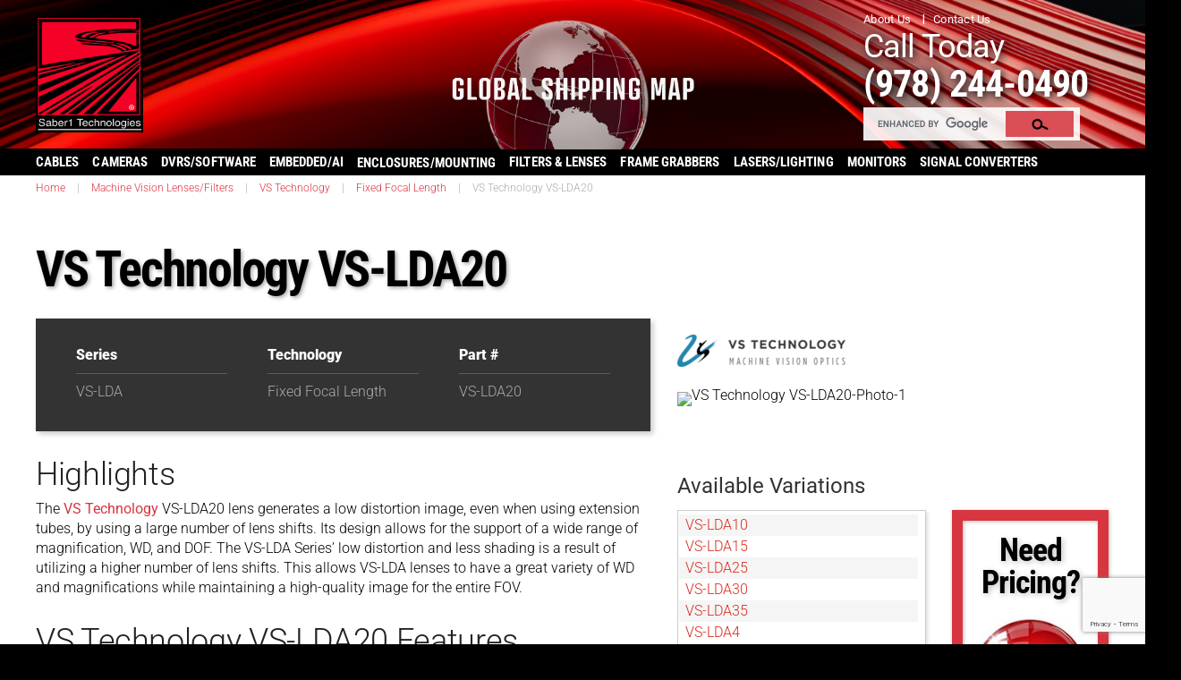

--- FILE ---
content_type: text/html; charset=UTF-8
request_url: https://saber1.com/product/vs-technology-vs-lda20/
body_size: 41105
content:

<!DOCTYPE html>
<!--[if lt IE 7]>      <html class="no-js lt-ie9 lt-ie8 lt-ie7" lang="en-US"> <![endif]-->
<!--[if IE 7]>         <html class="no-js lt-ie9 lt-ie8" lang="en-US"> <![endif]-->
<!--[if IE 8]>         <html class="no-js lt-ie9" lang="en-US"> <![endif]-->
<!--[if gt IE 8]><!--> <html class="no-js" lang="en-US"> <!--<![endif]-->
<head>

<!-- Google tag (gtag.js) -->
<script async src="https://www.googletagmanager.com/gtag/js?id=AW-976320225"></script>
<script>window.dataLayer=window.dataLayer||[];function gtag(){dataLayer.push(arguments);}gtag('js',new Date());gtag('config','AW-976320225');</script>

  <meta charset="utf-8">
  <meta http-equiv="x-ua-compatible" content="ie=edge">
  <meta name="viewport" content="width=device-width, initial-scale=1">
  
    
  <meta name='robots' content='index, follow, max-image-preview:large, max-snippet:-1, max-video-preview:-1'/>

	<!-- This site is optimized with the Yoast SEO Premium plugin v26.7 (Yoast SEO v26.7) - https://yoast.com/wordpress/plugins/seo/ -->
	<title>VS Technology VS-LDA20 |</title>
	<meta name="description" content="The VS Technology VS-LDA20 lens generates a low distortion image, even when using extension tubes, by using a large number of lens shifts."/>
	<link rel="canonical" href="https://saber1.com/product/vs-technology-vs-lda20/"/>
	<meta property="og:locale" content="en_US"/>
	<meta property="og:type" content="article"/>
	<meta property="og:title" content="VS Technology VS-LDA20"/>
	<meta property="og:description" content="The VS Technology VS-LDA20 lens generates a low distortion image, even when using extension tubes, by using a large number of lens shifts."/>
	<meta property="og:url" content="https://saber1.com/product/vs-technology-vs-lda20/"/>
	<meta property="og:site_name" content="Saber1 Technologies, LLC"/>
	<meta property="article:publisher" content="https://www.facebook.com/Saber1TechnologiesLLC"/>
	<meta property="article:modified_time" content="2022-06-06T16:50:22+00:00"/>
	<meta property="og:image" content="https://saber1.com/wp-content/uploads/2020/10/VS-LDA-Series-scaled.jpg"/>
	<meta property="og:image:width" content="2560"/>
	<meta property="og:image:height" content="1707"/>
	<meta property="og:image:type" content="image/jpeg"/>
	<meta name="twitter:card" content="summary_large_image"/>
	<meta name="twitter:site" content="@saber1tech"/>
	<script type="application/ld+json" class="yoast-schema-graph">{"@context":"https://schema.org","@graph":[{"@type":"WebPage","@id":"https://saber1.com/product/vs-technology-vs-lda20/","url":"https://saber1.com/product/vs-technology-vs-lda20/","name":"VS Technology VS-LDA20 |","isPartOf":{"@id":"https://saber1.com/#website"},"primaryImageOfPage":{"@id":"https://saber1.com/product/vs-technology-vs-lda20/#primaryimage"},"image":{"@id":"https://saber1.com/product/vs-technology-vs-lda20/#primaryimage"},"thumbnailUrl":"https://saber1.com/wp-content/uploads/2020/10/VS-LDA-Series-scaled.jpg","datePublished":"2020-10-27T16:02:57+00:00","dateModified":"2022-06-06T16:50:22+00:00","description":"The VS Technology VS-LDA20 lens generates a low distortion image, even when using extension tubes, by using a large number of lens shifts.","breadcrumb":{"@id":"https://saber1.com/product/vs-technology-vs-lda20/#breadcrumb"},"inLanguage":"en-US","potentialAction":[{"@type":"ReadAction","target":["https://saber1.com/product/vs-technology-vs-lda20/"]}]},{"@type":"ImageObject","inLanguage":"en-US","@id":"https://saber1.com/product/vs-technology-vs-lda20/#primaryimage","url":"https://saber1.com/wp-content/uploads/2020/10/VS-LDA-Series-scaled.jpg","contentUrl":"https://saber1.com/wp-content/uploads/2020/10/VS-LDA-Series-scaled.jpg","width":2560,"height":1707,"caption":"VS Technology VS-LDA Series"},{"@type":"BreadcrumbList","@id":"https://saber1.com/product/vs-technology-vs-lda20/#breadcrumb","itemListElement":[{"@type":"ListItem","position":1,"name":"Home","item":"https://saber1.com/"},{"@type":"ListItem","position":2,"name":"Machine Vision Lenses/Filters","item":"https://saber1.com/product-type/machine-vision-lenses/"},{"@type":"ListItem","position":3,"name":"VS Technology VS-LDA20"}]},{"@type":"WebSite","@id":"https://saber1.com/#website","url":"https://saber1.com/","name":"Saber1 Technologies, LLC","description":"","publisher":{"@id":"https://saber1.com/#organization"},"potentialAction":[{"@type":"SearchAction","target":{"@type":"EntryPoint","urlTemplate":"https://saber1.com/?s={search_term_string}"},"query-input":{"@type":"PropertyValueSpecification","valueRequired":true,"valueName":"search_term_string"}}],"inLanguage":"en-US"},{"@type":"Organization","@id":"https://saber1.com/#organization","name":"Saber1 Technologies LLC","url":"https://saber1.com/","logo":{"@type":"ImageObject","inLanguage":"en-US","@id":"https://saber1.com/#/schema/logo/image/","url":"","contentUrl":"","caption":"Saber1 Technologies LLC"},"image":{"@id":"https://saber1.com/#/schema/logo/image/"},"sameAs":["https://www.facebook.com/Saber1TechnologiesLLC","https://x.com/saber1tech","https://www.linkedin.com/company/saber-1-technologies"]}]}</script>
	<!-- / Yoast SEO Premium plugin. -->


		<!-- This site uses the Google Analytics by MonsterInsights plugin v9.11.1 - Using Analytics tracking - https://www.monsterinsights.com/ -->
							<script src="//www.googletagmanager.com/gtag/js?id=G-VPZGQTJBWY" data-cfasync="false" data-wpfc-render="false" type="text/javascript" async></script>
			<script data-cfasync="false" data-wpfc-render="false" type="text/javascript">var mi_version='9.11.1';var mi_track_user=true;var mi_no_track_reason='';var MonsterInsightsDefaultLocations={"page_location":"https:\/\/saber1.com\/product\/vs-technology-vs-lda20\/"};if(typeof MonsterInsightsPrivacyGuardFilter==='function'){var MonsterInsightsLocations=(typeof MonsterInsightsExcludeQuery==='object')?MonsterInsightsPrivacyGuardFilter(MonsterInsightsExcludeQuery):MonsterInsightsPrivacyGuardFilter(MonsterInsightsDefaultLocations);}else{var MonsterInsightsLocations=(typeof MonsterInsightsExcludeQuery==='object')?MonsterInsightsExcludeQuery:MonsterInsightsDefaultLocations;}var disableStrs=['ga-disable-G-VPZGQTJBWY',];function __gtagTrackerIsOptedOut(){for(var index=0;index<disableStrs.length;index++){if(document.cookie.indexOf(disableStrs[index]+'=true')>-1){return true;}}return false;}if(__gtagTrackerIsOptedOut()){for(var index=0;index<disableStrs.length;index++){window[disableStrs[index]]=true;}}function __gtagTrackerOptout(){for(var index=0;index<disableStrs.length;index++){document.cookie=disableStrs[index]+'=true; expires=Thu, 31 Dec 2099 23:59:59 UTC; path=/';window[disableStrs[index]]=true;}}if('undefined'===typeof gaOptout){function gaOptout(){__gtagTrackerOptout();}}window.dataLayer=window.dataLayer||[];window.MonsterInsightsDualTracker={helpers:{},trackers:{},};if(mi_track_user){function __gtagDataLayer(){dataLayer.push(arguments);}function __gtagTracker(type,name,parameters){if(!parameters){parameters={};}if(parameters.send_to){__gtagDataLayer.apply(null,arguments);return;}if(type==='event'){parameters.send_to=monsterinsights_frontend.v4_id;var hookName=name;if(typeof parameters['event_category']!=='undefined'){hookName=parameters['event_category']+':'+name;}if(typeof MonsterInsightsDualTracker.trackers[hookName]!=='undefined'){MonsterInsightsDualTracker.trackers[hookName](parameters);}else{__gtagDataLayer('event',name,parameters);}}else{__gtagDataLayer.apply(null,arguments);}}__gtagTracker('js',new Date());__gtagTracker('set',{'developer_id.dZGIzZG':true,});if(MonsterInsightsLocations.page_location){__gtagTracker('set',MonsterInsightsLocations);}__gtagTracker('config','G-VPZGQTJBWY',{"allow_anchor":"true","forceSSL":"true","anonymize_ip":"true","link_attribution":"true","page_path":location.pathname+location.search+location.hash});window.gtag=__gtagTracker;(function(){var noopfn=function(){return null;};var newtracker=function(){return new Tracker();};var Tracker=function(){return null;};var p=Tracker.prototype;p.get=noopfn;p.set=noopfn;p.send=function(){var args=Array.prototype.slice.call(arguments);args.unshift('send');__gaTracker.apply(null,args);};var __gaTracker=function(){var len=arguments.length;if(len===0){return;}var f=arguments[len-1];if(typeof f!=='object'||f===null||typeof f.hitCallback!=='function'){if('send'===arguments[0]){var hitConverted,hitObject=false,action;if('event'===arguments[1]){if('undefined'!==typeof arguments[3]){hitObject={'eventAction':arguments[3],'eventCategory':arguments[2],'eventLabel':arguments[4],'value':arguments[5]?arguments[5]:1,}}}if('pageview'===arguments[1]){if('undefined'!==typeof arguments[2]){hitObject={'eventAction':'page_view','page_path':arguments[2],}}}if(typeof arguments[2]==='object'){hitObject=arguments[2];}if(typeof arguments[5]==='object'){Object.assign(hitObject,arguments[5]);}if('undefined'!==typeof arguments[1].hitType){hitObject=arguments[1];if('pageview'===hitObject.hitType){hitObject.eventAction='page_view';}}if(hitObject){action='timing'===arguments[1].hitType?'timing_complete':hitObject.eventAction;hitConverted=mapArgs(hitObject);__gtagTracker('event',action,hitConverted);}}return;}function mapArgs(args){var arg,hit={};var gaMap={'eventCategory':'event_category','eventAction':'event_action','eventLabel':'event_label','eventValue':'event_value','nonInteraction':'non_interaction','timingCategory':'event_category','timingVar':'name','timingValue':'value','timingLabel':'event_label','page':'page_path','location':'page_location','title':'page_title','referrer':'page_referrer',};for(arg in args){if(!(!args.hasOwnProperty(arg)||!gaMap.hasOwnProperty(arg))){hit[gaMap[arg]]=args[arg];}else{hit[arg]=args[arg];}}return hit;}try{f.hitCallback();}catch(ex){}};__gaTracker.create=newtracker;__gaTracker.getByName=newtracker;__gaTracker.getAll=function(){return[];};__gaTracker.remove=noopfn;__gaTracker.loaded=true;window['__gaTracker']=__gaTracker;})();}else{console.log("");(function(){function __gtagTracker(){return null;}window['__gtagTracker']=__gtagTracker;window['gtag']=__gtagTracker;})();}</script>
										<script data-cfasync="false" data-wpfc-render="false" type="text/javascript">__gtagTracker('config','AW-976320225');</script>
											<!-- / Google Analytics by MonsterInsights -->
		<style id='wp-img-auto-sizes-contain-inline-css' type='text/css'>img:is([sizes=auto i],[sizes^="auto," i]){contain-intrinsic-size:3000px 1500px}</style>
<link rel='stylesheet' id='wgs-css' href='https://saber1.com/wp-content/plugins/wp-google-search/wgs.css?ver=5086160b671a7eddebd713f527ec6154' type='text/css' media='all'/>
<link rel='stylesheet' id='wgs2-css' href='https://saber1.com/wp-content/plugins/wp-google-search/wgs2.css?ver=5086160b671a7eddebd713f527ec6154' type='text/css' media='all'/>
<style id='wp-emoji-styles-inline-css' type='text/css'>img.wp-smiley,img.emoji{display:inline!important;border:none!important;box-shadow:none!important;height:1em!important;width:1em!important;margin:0 .07em!important;vertical-align:-.1em!important;background:none!important;padding:0!important}</style>
<link rel='stylesheet' id='wp-block-library-css' href='https://saber1.com/wp-includes/css/dist/block-library/style.min.css?ver=5086160b671a7eddebd713f527ec6154' type='text/css' media='all'/>
<style id='global-styles-inline-css' type='text/css'>:root{--wp--preset--aspect-ratio--square:1;--wp--preset--aspect-ratio--4-3: 4/3;--wp--preset--aspect-ratio--3-4: 3/4;--wp--preset--aspect-ratio--3-2: 3/2;--wp--preset--aspect-ratio--2-3: 2/3;--wp--preset--aspect-ratio--16-9: 16/9;--wp--preset--aspect-ratio--9-16: 9/16;--wp--preset--color--black:#000;--wp--preset--color--cyan-bluish-gray:#abb8c3;--wp--preset--color--white:#fff;--wp--preset--color--pale-pink:#f78da7;--wp--preset--color--vivid-red:#cf2e2e;--wp--preset--color--luminous-vivid-orange:#ff6900;--wp--preset--color--luminous-vivid-amber:#fcb900;--wp--preset--color--light-green-cyan:#7bdcb5;--wp--preset--color--vivid-green-cyan:#00d084;--wp--preset--color--pale-cyan-blue:#8ed1fc;--wp--preset--color--vivid-cyan-blue:#0693e3;--wp--preset--color--vivid-purple:#9b51e0;--wp--preset--gradient--vivid-cyan-blue-to-vivid-purple:linear-gradient(135deg,#0693e3 0%,#9b51e0 100%);--wp--preset--gradient--light-green-cyan-to-vivid-green-cyan:linear-gradient(135deg,#7adcb4 0%,#00d082 100%);--wp--preset--gradient--luminous-vivid-amber-to-luminous-vivid-orange:linear-gradient(135deg,#fcb900 0%,#ff6900 100%);--wp--preset--gradient--luminous-vivid-orange-to-vivid-red:linear-gradient(135deg,#ff6900 0%,#cf2e2e 100%);--wp--preset--gradient--very-light-gray-to-cyan-bluish-gray:linear-gradient(135deg,#eee 0%,#a9b8c3 100%);--wp--preset--gradient--cool-to-warm-spectrum:linear-gradient(135deg,#4aeadc 0%,#9778d1 20%,#cf2aba 40%,#ee2c82 60%,#fb6962 80%,#fef84c 100%);--wp--preset--gradient--blush-light-purple:linear-gradient(135deg,#ffceec 0%,#9896f0 100%);--wp--preset--gradient--blush-bordeaux:linear-gradient(135deg,#fecda5 0%,#fe2d2d 50%,#6b003e 100%);--wp--preset--gradient--luminous-dusk:linear-gradient(135deg,#ffcb70 0%,#c751c0 50%,#4158d0 100%);--wp--preset--gradient--pale-ocean:linear-gradient(135deg,#fff5cb 0%,#b6e3d4 50%,#33a7b5 100%);--wp--preset--gradient--electric-grass:linear-gradient(135deg,#caf880 0%,#71ce7e 100%);--wp--preset--gradient--midnight:linear-gradient(135deg,#020381 0%,#2874fc 100%);--wp--preset--font-size--small:13px;--wp--preset--font-size--medium:20px;--wp--preset--font-size--large:36px;--wp--preset--font-size--x-large:42px;--wp--preset--spacing--20:.44rem;--wp--preset--spacing--30:.67rem;--wp--preset--spacing--40:1rem;--wp--preset--spacing--50:1.5rem;--wp--preset--spacing--60:2.25rem;--wp--preset--spacing--70:3.38rem;--wp--preset--spacing--80:5.06rem;--wp--preset--shadow--natural:6px 6px 9px rgba(0,0,0,.2);--wp--preset--shadow--deep:12px 12px 50px rgba(0,0,0,.4);--wp--preset--shadow--sharp:6px 6px 0 rgba(0,0,0,.2);--wp--preset--shadow--outlined:6px 6px 0 -3px #fff , 6px 6px #000;--wp--preset--shadow--crisp:6px 6px 0 #000}:where(.is-layout-flex){gap:.5em}:where(.is-layout-grid){gap:.5em}body .is-layout-flex{display:flex}.is-layout-flex{flex-wrap:wrap;align-items:center}.is-layout-flex > :is(*, div){margin:0}body .is-layout-grid{display:grid}.is-layout-grid > :is(*, div){margin:0}:where(.wp-block-columns.is-layout-flex){gap:2em}:where(.wp-block-columns.is-layout-grid){gap:2em}:where(.wp-block-post-template.is-layout-flex){gap:1.25em}:where(.wp-block-post-template.is-layout-grid){gap:1.25em}.has-black-color{color:var(--wp--preset--color--black)!important}.has-cyan-bluish-gray-color{color:var(--wp--preset--color--cyan-bluish-gray)!important}.has-white-color{color:var(--wp--preset--color--white)!important}.has-pale-pink-color{color:var(--wp--preset--color--pale-pink)!important}.has-vivid-red-color{color:var(--wp--preset--color--vivid-red)!important}.has-luminous-vivid-orange-color{color:var(--wp--preset--color--luminous-vivid-orange)!important}.has-luminous-vivid-amber-color{color:var(--wp--preset--color--luminous-vivid-amber)!important}.has-light-green-cyan-color{color:var(--wp--preset--color--light-green-cyan)!important}.has-vivid-green-cyan-color{color:var(--wp--preset--color--vivid-green-cyan)!important}.has-pale-cyan-blue-color{color:var(--wp--preset--color--pale-cyan-blue)!important}.has-vivid-cyan-blue-color{color:var(--wp--preset--color--vivid-cyan-blue)!important}.has-vivid-purple-color{color:var(--wp--preset--color--vivid-purple)!important}.has-black-background-color{background-color:var(--wp--preset--color--black)!important}.has-cyan-bluish-gray-background-color{background-color:var(--wp--preset--color--cyan-bluish-gray)!important}.has-white-background-color{background-color:var(--wp--preset--color--white)!important}.has-pale-pink-background-color{background-color:var(--wp--preset--color--pale-pink)!important}.has-vivid-red-background-color{background-color:var(--wp--preset--color--vivid-red)!important}.has-luminous-vivid-orange-background-color{background-color:var(--wp--preset--color--luminous-vivid-orange)!important}.has-luminous-vivid-amber-background-color{background-color:var(--wp--preset--color--luminous-vivid-amber)!important}.has-light-green-cyan-background-color{background-color:var(--wp--preset--color--light-green-cyan)!important}.has-vivid-green-cyan-background-color{background-color:var(--wp--preset--color--vivid-green-cyan)!important}.has-pale-cyan-blue-background-color{background-color:var(--wp--preset--color--pale-cyan-blue)!important}.has-vivid-cyan-blue-background-color{background-color:var(--wp--preset--color--vivid-cyan-blue)!important}.has-vivid-purple-background-color{background-color:var(--wp--preset--color--vivid-purple)!important}.has-black-border-color{border-color:var(--wp--preset--color--black)!important}.has-cyan-bluish-gray-border-color{border-color:var(--wp--preset--color--cyan-bluish-gray)!important}.has-white-border-color{border-color:var(--wp--preset--color--white)!important}.has-pale-pink-border-color{border-color:var(--wp--preset--color--pale-pink)!important}.has-vivid-red-border-color{border-color:var(--wp--preset--color--vivid-red)!important}.has-luminous-vivid-orange-border-color{border-color:var(--wp--preset--color--luminous-vivid-orange)!important}.has-luminous-vivid-amber-border-color{border-color:var(--wp--preset--color--luminous-vivid-amber)!important}.has-light-green-cyan-border-color{border-color:var(--wp--preset--color--light-green-cyan)!important}.has-vivid-green-cyan-border-color{border-color:var(--wp--preset--color--vivid-green-cyan)!important}.has-pale-cyan-blue-border-color{border-color:var(--wp--preset--color--pale-cyan-blue)!important}.has-vivid-cyan-blue-border-color{border-color:var(--wp--preset--color--vivid-cyan-blue)!important}.has-vivid-purple-border-color{border-color:var(--wp--preset--color--vivid-purple)!important}.has-vivid-cyan-blue-to-vivid-purple-gradient-background{background:var(--wp--preset--gradient--vivid-cyan-blue-to-vivid-purple)!important}.has-light-green-cyan-to-vivid-green-cyan-gradient-background{background:var(--wp--preset--gradient--light-green-cyan-to-vivid-green-cyan)!important}.has-luminous-vivid-amber-to-luminous-vivid-orange-gradient-background{background:var(--wp--preset--gradient--luminous-vivid-amber-to-luminous-vivid-orange)!important}.has-luminous-vivid-orange-to-vivid-red-gradient-background{background:var(--wp--preset--gradient--luminous-vivid-orange-to-vivid-red)!important}.has-very-light-gray-to-cyan-bluish-gray-gradient-background{background:var(--wp--preset--gradient--very-light-gray-to-cyan-bluish-gray)!important}.has-cool-to-warm-spectrum-gradient-background{background:var(--wp--preset--gradient--cool-to-warm-spectrum)!important}.has-blush-light-purple-gradient-background{background:var(--wp--preset--gradient--blush-light-purple)!important}.has-blush-bordeaux-gradient-background{background:var(--wp--preset--gradient--blush-bordeaux)!important}.has-luminous-dusk-gradient-background{background:var(--wp--preset--gradient--luminous-dusk)!important}.has-pale-ocean-gradient-background{background:var(--wp--preset--gradient--pale-ocean)!important}.has-electric-grass-gradient-background{background:var(--wp--preset--gradient--electric-grass)!important}.has-midnight-gradient-background{background:var(--wp--preset--gradient--midnight)!important}.has-small-font-size{font-size:var(--wp--preset--font-size--small)!important}.has-medium-font-size{font-size:var(--wp--preset--font-size--medium)!important}.has-large-font-size{font-size:var(--wp--preset--font-size--large)!important}.has-x-large-font-size{font-size:var(--wp--preset--font-size--x-large)!important}</style>

<style id='classic-theme-styles-inline-css' type='text/css'>.wp-block-button__link{color:#fff;background-color:#32373c;border-radius:9999px;box-shadow:none;text-decoration:none;padding:calc(.667em + 2px) calc(1.333em + 2px);font-size:1.125em}.wp-block-file__button{background:#32373c;color:#fff;text-decoration:none}</style>
<link rel='stylesheet' id='contact-form-7-css' href='https://saber1.com/wp-content/plugins/contact-form-7/includes/css/styles.css?ver=6.1.4' type='text/css' media='all'/>
<link rel='stylesheet' id='dashicons-css' href='https://saber1.com/wp-includes/css/dashicons.min.css?ver=5086160b671a7eddebd713f527ec6154' type='text/css' media='all'/>
<style id='dashicons-inline-css' type='text/css'>[data-font="Dashicons"]:before{font-family:'Dashicons'!important;content:attr(data-icon)!important;speak:none!important;font-weight:normal!important;font-variant:normal!important;text-transform:none!important;line-height:1!important;font-style:normal!important;-webkit-font-smoothing:antialiased!important;-moz-osx-font-smoothing:grayscale!important}</style>
<link rel='stylesheet' id='yith-infs-style-css' href='https://saber1.com/wp-content/plugins/yith-infinite-scrolling/assets/css/frontend.css?ver=2.4.0' type='text/css' media='all'/>
<link rel='stylesheet' id='owl-style-transition-css' href='https://saber1.com/wp-content/themes/saber1/assets/styles/owl.transitions.css?ver=5086160b671a7eddebd713f527ec6154' type='text/css' media='all'/>
<link rel='stylesheet' id='wp-pagenavi-css' href='https://saber1.com/wp-content/plugins/wp-pagenavi/pagenavi-css.css?ver=2.70' type='text/css' media='all'/>
<link rel='stylesheet' id='mimetypes-link-icons-css' href='https://saber1.com/wp-content/plugins/mimetypes-link-icons/css/style.php?cssvars=bXRsaV9oZWlnaHQ9MjQmbXRsaV9pbWFnZV90eXBlPXBuZyZtdGxpX2xlZnRvcnJpZ2h0PXJpZ2h0JmFjdGl2ZV90eXBlcz1wZGY&#038;ver=3.0' type='text/css' media='all'/>
<link rel='stylesheet' id='roots_bootstrap-css' href='https://saber1.com/wp-content/themes/saber1/assets/styles/bootstrap.min.css?ver=5086160b671a7eddebd713f527ec6154' type='text/css' media='all'/>
<link rel='stylesheet' id='roots_boot_theme-css' href='https://saber1.com/wp-content/themes/saber1/assets/styles/bootstrap-theme.min.css?ver=5086160b671a7eddebd713f527ec6154' type='text/css' media='all'/>
<link rel='stylesheet' id='roots_carousel-css' href='https://saber1.com/wp-content/themes/saber1/assets/styles/carousel.css?ver=5086160b671a7eddebd713f527ec6154' type='text/css' media='all'/>
<link rel='stylesheet' id='roots_custom-css' href='https://saber1.com/wp-content/themes/saber1/assets/styles/app.css?ver=5086160b671a7eddebd713f527ec6154' type='text/css' media='all'/>
<script type="text/javascript" src="https://saber1.com/wp-content/plugins/google-analytics-premium/assets/js/frontend-gtag.min.js?ver=9.11.1" id="monsterinsights-frontend-script-js" async="async" data-wp-strategy="async"></script>
<script data-cfasync="false" data-wpfc-render="false" type="text/javascript" id='monsterinsights-frontend-script-js-extra'>//<![CDATA[
var monsterinsights_frontend={"js_events_tracking":"true","download_extensions":"doc,pdf,ppt,zip,xls,docx,pptx,xlsx","inbound_paths":"[]","home_url":"https:\/\/saber1.com","hash_tracking":"true","v4_id":"G-VPZGQTJBWY"};
//]]></script>
<script type="text/javascript" src="https://saber1.com/wp-includes/js/jquery/jquery.min.js?ver=3.7.1" id="jquery-core-js"></script>
<script type="text/javascript" src="https://saber1.com/wp-includes/js/jquery/jquery-migrate.min.js?ver=3.4.1" id="jquery-migrate-js"></script>
            <script type="text/javascript">var oldOnError=window.onerror;window.onerror=function(message,url,lineNumber){if(oldOnError)oldOnError.apply(this,arguments);console.error(message,[url,"Line#: "+lineNumber]);return true;};</script>
        <style type="text/css">.recentcomments a{display:inline!important;padding:0!important;margin:0!important}</style>

		<!-- MonsterInsights Media Tracking -->
		<script data-cfasync="false" data-wpfc-render="false" type="text/javascript">
			var monsterinsights_tracked_video_marks = {};
			var monsterinsights_youtube_percentage_tracking_timeouts = {};

			/* Works for YouTube and Vimeo */
			function monsterinsights_media_get_id_for_iframe( source, service ) {
				var iframeUrlParts = source.split('?');
				var stripedUrl = iframeUrlParts[0].split('/');
				var videoId = stripedUrl[ stripedUrl.length - 1 ];

				return service + '-player-' + videoId;
			}

			function monsterinsights_media_record_video_event( provider, event, label, parameters = {} ) {
				__gtagTracker('event', event, {
					event_category: 'video-' + provider,
					event_label: label,
					non_interaction: event === 'impression',
					...parameters
				});
			}

			function monsterinsights_media_maybe_record_video_progress( provider, label, videoId, videoParameters ) {
				var progressTrackingAllowedMarks = [10,25,50,75];

				if ( typeof monsterinsights_tracked_video_marks[ videoId ] == 'undefined' ) {
					monsterinsights_tracked_video_marks[ videoId ] = [];
				}

				var { video_percent } = videoParameters;

				if ( progressTrackingAllowedMarks.includes( video_percent ) && !monsterinsights_tracked_video_marks[ videoId ].includes( video_percent ) ) {
					monsterinsights_media_record_video_event( provider, 'video_progress', label, videoParameters );

					/* Prevent multiple records for the same percentage */
					monsterinsights_tracked_video_marks[ videoId ].push( video_percent );
				}
			}

			/* --- Vimeo --- */
            var monsterinsights_media_vimeo_plays = {};

            function monsterinsights_setup_vimeo_events_for_iframe(iframe, title, player) {
                var playerId = iframe.getAttribute('id');
                var videoLabel = title || iframe.title || iframe.getAttribute('src');

                if ( !playerId ) {
                    playerId = monsterinsights_media_get_id_for_iframe( iframe.getAttribute('src'), 'vimeo' );
                    iframe.setAttribute( 'id', playerId );
                }

                monsterinsights_media_vimeo_plays[playerId] = 0;

                var videoParameters = {
                    video_provider: 'vimeo',
                    video_title: title,
                    video_url: iframe.getAttribute('src')
                };

                /**
                 * Record Impression
                 **/
                monsterinsights_media_record_video_event( 'vimeo', 'impression', videoLabel, videoParameters );

                /**
                 * Record video start
                 **/
                player.on('play', function(data) {
                    let playerId = this.element.id;
                    if ( monsterinsights_media_vimeo_plays[playerId] === 0 ) {
                        monsterinsights_media_vimeo_plays[playerId]++;

                        videoParameters.video_duration = data.duration;
                        videoParameters.video_current_time = data.seconds;
                        videoParameters.video_percent = 0;

                        monsterinsights_media_record_video_event( 'vimeo', 'video_start', videoLabel, videoParameters );
                    }
                });

                /**
                 * Record video progress
                 **/
                player.on('timeupdate', function(data) {
                    var progress = Math.floor(data.percent * 100);

                    videoParameters.video_duration = data.duration;
                    videoParameters.video_current_time = data.seconds;
                    videoParameters.video_percent = progress;

                    monsterinsights_media_maybe_record_video_progress( 'vimeo', videoLabel, playerId, videoParameters );
                });

                /**
                 * Record video complete
                 **/
                player.on('ended', function(data) {
                    videoParameters.video_duration = data.duration;
                    videoParameters.video_current_time = data.seconds;
                    videoParameters.video_percent = 100;

                    monsterinsights_media_record_video_event( 'vimeo', 'video_complete', videoLabel, videoParameters );
                });
            }

			function monsterinsights_on_vimeo_load() {

				var vimeoIframes = document.querySelectorAll("iframe[src*='vimeo']");

				vimeoIframes.forEach(function( iframe ) {
                    //  Set up the player
					var player = new Vimeo.Player(iframe);

                    //  The getVideoTitle function returns a promise
                    player.getVideoTitle().then(function(title) {
                        /*
                         * Binding the events inside this callback guarantees that we
                         * always have the correct title for the video
                         */
                        monsterinsights_setup_vimeo_events_for_iframe(iframe, title, player)
                    });
				});
			}

			function monsterinsights_media_init_vimeo_events() {
				var vimeoIframes = document.querySelectorAll("iframe[src*='vimeo']");

				if ( vimeoIframes.length ) {

					/* Maybe load Vimeo API */
					if ( window.Vimeo === undefined ) {
						var tag = document.createElement("script");
						tag.src = "https://player.vimeo.com/api/player.js";
						tag.setAttribute("onload", "monsterinsights_on_vimeo_load()");
						document.body.append(tag);
					} else {
						/* Vimeo API already loaded, invoke callback */
						monsterinsights_on_vimeo_load();
					}
				}
			}

			/* --- End Vimeo --- */

			/* --- YouTube --- */
			function monsterinsights_media_on_youtube_load() {
				var monsterinsights_media_youtube_plays = {};

				function __onPlayerReady(event) {
					monsterinsights_media_youtube_plays[event.target.h.id] = 0;

					var videoParameters = {
						video_provider: 'youtube',
						video_title: event.target.videoTitle,
						video_url: event.target.playerInfo.videoUrl
					};
					monsterinsights_media_record_video_event( 'youtube', 'impression', videoParameters.video_title, videoParameters );
				}

				/**
				 * Record progress callback
				 **/
				function __track_youtube_video_progress( player, videoLabel, videoParameters ) {
					var { playerInfo } = player;
					var playerId = player.h.id;

					var duration = playerInfo.duration; /* player.getDuration(); */
					var currentTime = playerInfo.currentTime; /* player.getCurrentTime(); */

					var percentage = (currentTime / duration) * 100;
					var progress = Math.floor(percentage);

					videoParameters.video_duration = duration;
					videoParameters.video_current_time = currentTime;
					videoParameters.video_percent = progress;

					monsterinsights_media_maybe_record_video_progress( 'youtube', videoLabel, playerId, videoParameters );
				}

				function __youtube_on_state_change( event ) {
					var state = event.data;
					var player = event.target;
					var { playerInfo } = player;
					var playerId = player.h.id;

					var videoParameters = {
						video_provider: 'youtube',
						video_title: player.videoTitle,
						video_url: playerInfo.videoUrl
					};

					/**
					 * YouTube's API doesn't offer a progress or timeupdate event.
					 * We have to track progress manually by asking the player for the current time, every X milliseconds, using an
    interval
					 **/

					if ( state === YT.PlayerState.PLAYING) {
						if ( monsterinsights_media_youtube_plays[playerId] === 0 ) {
							monsterinsights_media_youtube_plays[playerId]++;
							/**
							 * Record video start
							 **/
							videoParameters.video_duration = playerInfo.duration;
							videoParameters.video_current_time = playerInfo.currentTime;
							videoParameters.video_percent = 0;

							monsterinsights_media_record_video_event( 'youtube', 'video_start', videoParameters.video_title, videoParameters );
						}

						monsterinsights_youtube_percentage_tracking_timeouts[ playerId ] = setInterval(
							__track_youtube_video_progress,
							500,
							player,
							videoParameters.video_title,
							videoParameters
						);
					} else if ( state === YT.PlayerState.PAUSED ) {
						/* When the video is paused clear the interval */
						clearInterval( monsterinsights_youtube_percentage_tracking_timeouts[ playerId ] );
					} else if ( state === YT.PlayerState.ENDED ) {

						/**
						 * Record video complete
						 **/
						videoParameters.video_duration = playerInfo.duration;
						videoParameters.video_current_time = playerInfo.currentTime;
						videoParameters.video_percent = 100;

						monsterinsights_media_record_video_event( 'youtube', 'video_complete', videoParameters.video_title, videoParameters );
						clearInterval( monsterinsights_youtube_percentage_tracking_timeouts[ playerId ] );
					}
				}

				var youtubeIframes = document.querySelectorAll("iframe[src*='youtube'],iframe[src*='youtu.be']");

				youtubeIframes.forEach(function( iframe ) {
					var playerId = iframe.getAttribute('id');

					if ( !playerId ) {
						playerId = monsterinsights_media_get_id_for_iframe( iframe.getAttribute('src'), 'youtube' );
						iframe.setAttribute( 'id', playerId );
					}

					new YT.Player(playerId, {
						events: {
							onReady: __onPlayerReady,
							onStateChange: __youtube_on_state_change
						}
					});
				});
			}

			function monsterinsights_media_load_youtube_api() {
				if ( window.YT ) {
					return;
				}

				var youtubeIframes = document.querySelectorAll("iframe[src*='youtube'],iframe[src*='youtu.be']");
				if ( 0 === youtubeIframes.length ) {
					return;
				}

				var tag = document.createElement("script");
				tag.src = "https://www.youtube.com/iframe_api";
				var firstScriptTag = document.getElementsByTagName('script')[0];
				firstScriptTag.parentNode.insertBefore(tag, firstScriptTag);
			}

			function monsterinsights_media_init_youtube_events() {
				/* YouTube always looks for a function called onYouTubeIframeAPIReady */
				window.onYouTubeIframeAPIReady = monsterinsights_media_on_youtube_load;
			}
			/* --- End YouTube --- */

			/* --- HTML Videos --- */
			function monsterinsights_media_init_html_video_events() {
				var monsterinsights_media_html_plays = {};
				var videos = document.querySelectorAll('video');
				var videosCount = 0;

				videos.forEach(function( video ) {

					var videoLabel = video.title;

					if ( !videoLabel ) {
						var videoCaptionEl = video.nextElementSibling;

						if ( videoCaptionEl && videoCaptionEl.nodeName.toLowerCase() === 'figcaption' ) {
							videoLabel = videoCaptionEl.textContent;
						} else {
							videoLabel = video.getAttribute('src');
						}
					}

					var videoTitle = videoLabel;

					var playerId = video.getAttribute('id');

					if ( !playerId ) {
						playerId = 'html-player-' + videosCount;
						video.setAttribute('id', playerId);
					}

					monsterinsights_media_html_plays[playerId] = 0

					var videoSrc = video.getAttribute('src')

					if ( ! videoSrc && video.currentSrc ) {
						videoSrc = video.currentSrc;
					}

					var videoParameters = {
						video_provider: 'html',
						video_title: videoTitle ? videoTitle : videoSrc,
						video_url: videoSrc,
					};

					/**
					 * Record Impression
					 **/
					monsterinsights_media_record_video_event( 'html', 'impression', videoLabel, videoParameters );

					/**
					 * Record video start
					 **/
					video.addEventListener('play', function(event) {
						let playerId = event.target.id;
						if ( monsterinsights_media_html_plays[playerId] === 0 ) {
							monsterinsights_media_html_plays[playerId]++;

							videoParameters.video_duration = video.duration;
							videoParameters.video_current_time = video.currentTime;
							videoParameters.video_percent = 0;

							monsterinsights_media_record_video_event( 'html', 'video_start', videoLabel, videoParameters );
						}
					}, false );

					/**
					 * Record video progress
					 **/
					video.addEventListener('timeupdate', function() {
						var percentage = (video.currentTime / video.duration) * 100;
						var progress = Math.floor(percentage);

						videoParameters.video_duration = video.duration;
						videoParameters.video_current_time = video.currentTime;
						videoParameters.video_percent = progress;

						monsterinsights_media_maybe_record_video_progress( 'html', videoLabel, playerId, videoParameters );
					}, false );

					/**
					 * Record video complete
					 **/
					video.addEventListener('ended', function() {
						var percentage = (video.currentTime / video.duration) * 100;
						var progress = Math.floor(percentage);

						videoParameters.video_duration = video.duration;
						videoParameters.video_current_time = video.currentTime;
						videoParameters.video_percent = progress;

						monsterinsights_media_record_video_event( 'html', 'video_complete', videoLabel, videoParameters );
					}, false );

					videosCount++;
				});
			}
			/* --- End HTML Videos --- */

			function monsterinsights_media_init_video_events() {
				/**
				 * HTML Video - Attach events & record impressions
				 */
				monsterinsights_media_init_html_video_events();

				/**
				 * Vimeo - Attach events & record impressions
				 */
				monsterinsights_media_init_vimeo_events();

				monsterinsights_media_load_youtube_api();
			}

			/* Attach events */
			function monsterinsights_media_load() {

				if ( typeof(__gtagTracker) === 'undefined' ) {
					setTimeout(monsterinsights_media_load, 200);
					return;
				}

				if ( document.readyState === "complete" ) { // Need this for cookie plugin.
					monsterinsights_media_init_video_events();
				} else if ( window.addEventListener ) {
					window.addEventListener( "load", monsterinsights_media_init_video_events, false );
				} else if ( window.attachEvent ) {
					window.attachEvent( "onload", monsterinsights_media_init_video_events);
				}

				/**
				 * YouTube - Attach events & record impressions.
				 * We don't need to attach this into page load event
				 * because we already use YT function "onYouTubeIframeAPIReady"
				 * and this will help on using onReady event with the player instantiation.
				 */
				monsterinsights_media_init_youtube_events();
			}

			monsterinsights_media_load();
		</script>
		<!-- End MonsterInsights Media Tracking -->

		
		<style type="text/css" id="wp-custom-css">.map-bg .aside-box li:nth-child(1)::before {background:#fff;border:1.5px solid #ffcee1}.map-bg .aside-box li:nth-child(2)::before {background:#fed5d9}.map-bg .aside-box li:nth-child(3)::before {background:#fdabb4}.map-bg .aside-box li:nth-child(4)::before {background:#fb828e}.map-bg .aside-box li:nth-child(5)::before {background:#fb5869}.map-bg .aside-box li:nth-child(6)::before {background:#fa2f44}.search-box .gsc-search-box.gsc-search-box-tools{background:rgba(255,255,255,.9);padding:4px 7px 0 0;height:33px}.search-box .gsc-search-box.gsc-search-box-tools .gsc-search-box{margin:0}.search-box .gsc-search-box-tools .gsc-search-box .gsc-input{background-color:transparent!important;display:table-cell;vertical-align:top;width:100%!important;padding-top:3px;padding-left:0!important}.search-box .gsc-search-box-tools .gsc-search-box .gsc-input table.gstl_50.gsc-input{display:block}.search-box .gsc-search-box-tools .gsc-search-box input.gsc-input{padding-left:8px!important}.search-box .gsst_a .gscb_a{position:relative;top:-5px}.search-box .wgs_wrapper td.gsib_a{padding:3px 6px 0}.search-box table.gsc-search-box td.gsc-search-button{display:table-cell;vertical-align:top}.search-box .gsc-search-button-v2{border:none!important;vertical-align:top;background:#da4e55;padding:3px 30px!important;max-height:23px;border-radius:0}.search-box .gsc-search-button-v2 svg{fill:#000;transform:rotate(-20deg);width:16px;height:16px}.search-box .gsc-input-box{background:transparent}.search-box{max-width:235px;padding-top:5px!important}.contact_form_bx{float:left;width:100%;padding:0 16px;margin:14px 0 0}.contact_form_label{float:left;width:29%}.contact_form_field{float:left;width:71%}.contact_form_field .wpcf7-form-control.wpcf7-text{padding:5px 4px;width:calc(35% - 8px);border:1px solid #aaa;font-family:"robotoregular",Arial,Helvetica,sans-serif}.contact_form_label label{padding-right:16px;margin-bottom:16px;font-weight:700;float:left;width:100%;font-size:16px;font-family:"robotoregular",Arial,Helvetica,sans-serif}.contact_form_field .wpcf7-form-control.wpcf7-textarea{width:35%;height:160px;padding:.313em;border:1px solid #aaa;line-height:1.5;background:#fdfdfd;color:#000;font-family:"robotoregular",Arial,Helvetica,sans-serif}.contact_form_field .wpcf7-form-control.has-spinner.wpcf7-submit{font-family:"robotobold",Arial,Helvetica,sans-serif;font-weight:normal;background:#d73540;border:none;color:#fff;padding:9px 0;max-width:125px;width:100%;border-radius:4px;line-height:22px;text-transform:uppercase}.contact_form_field .wpcf7-form-control.has-spinner.wpcf7-submit:hover{background:rgba(215,53,64,.6)}.contact_form_field .wpcf7-form-control.wpcf7-select{background:#fff;border-radius:0;border:1px solid #aaa;height:34px;width:calc(35% - 8px);padding:2px 12px 2px 2px;font-family:"robotoregular",Arial,Helvetica,sans-serif}.contact_form_label label span{color:#790000;margin-left:3px}.contact_form_bx.frm_last_bx{padding-top:20px;padding-bottom:25px}.contact_form_bx.frm_first_bx{padding-top:18px}.contact_form_main .wpcf7-response-output{display:none}.grecaptcha-badge{z-index:999999}.wpcf7-form-control.wpcf7-textarea.textarea-one{height:48px}table.req_quote_form p{padding:0}.wpcf7-form-control.wpcf7-textarea.textarea-two{height:92px}table.req_quote_form .wpcf7-form-control.wpcf7-submit{max-width:305px;width:100%}.quote_form_btn{text-align:center;display:block}.quote_form_btn .wpcf7-spinner{position:absolute}table.req_quote_form{margin-bottom:55px}div#mailform .wpcf7 form .wpcf7-response-output{margin-bottom:2em}@media (max-width:640px){.req_quote_form tr td{display:block;padding:0 2%;border:none;width:100%;box-sizing:border-box}.req_quote_form tr td label{padding:0}.req_quote_form tr td .wpcf7-form-control.wpcf7-textarea{width:100%}.req_quote_form tr td .wpcf7-form-control.wpcf7-text{width:100%}.quote_form_btn{padding:12px 0}}#mega-menu-wrap-primary_navigation #mega-menu-primary_navigation>li.mega-menu-flyout a.mega-menu-link .mega-menu-description{display:none}#mega-menu-wrap-primary_navigation #mega-menu-primary_navigation>li.mega-menu-flyout a.mega-menu-link .mega-indicator{display:none!important}#mega-menu-wrap-primary_navigation #mega-menu-primary_navigation>li.mega-menu-megamenu>ul.mega-sub-menu .mega-description-group .mega-menu-description{display:none}#mega-menu-wrap-primary_navigation #mega-menu-primary_navigation li.mega-menu-item-has-children>a.mega-menu-link>span.mega-indicator{display:none!important}#mega-menu-wrap-primary_navigation #mega-menu-primary_navigation .mega-mega_camra_item>.mega-sub-menu{max-width:800px!important;width:100%}#mega-menu-wrap-primary_navigation #mega-menu-primary_navigation .mega-mega_camra_item li.mega-menu-item>ul.mega-sub-menu>li a{padding:7px 10px 7px 10px!important;line-height:15px;font-family:"robotoregular",Arial,Helvetica,sans-serif!important}#mega-menu-wrap-primary_navigation #mega-menu-primary_navigation li.mega-by_tech_item>ul.mega-sub-menu>li.mega-menu-item{float:left;width:50%}#mega-menu-wrap-primary_navigation #mega-menu-primary_navigation .mega-mega_camra_item li.mega-menu-item>ul.mega-sub-menu>li a:hover{background:#d73540!important;color:#fff!important}#mega-menu-wrap-primary_navigation #mega-menu-primary_navigation>li.mega-menu-flyout ul.mega-sub-menu li.mega-menu-item a.mega-menu-link{font-family:"robotoregular",Arial,Helvetica,sans-serif;white-space:nowrap}#mega-menu-wrap-primary_navigation #mega-menu-primary_navigation>li.mega-menu-flyout ul.mega-sub-menu{width:auto}#mega-menu-wrap-primary_navigation #mega-menu-primary_navigation>li.mega-menu-flyout li.mega-menu-item-has-children a.mega-menu-link .mega-indicator{display:block!important;margin-right:-10px}#mega-menu-wrap-primary_navigation #mega-menu-primary_navigation>li.mega-menu-item>ul.mega-sub-menu{box-shadow:#c6c6c6 1px 1px 4px}#mega-menu-wrap-primary_navigation #mega-menu-primary_navigation li.mega-by_tech_item > ul.mega-sub-menu > li.mega-menu-item:nth-child(2n+1) {clear:left}#mega-menu-wrap-primary_navigation #mega-menu-primary_navigation li.mega-title-item>a.mega-menu-link{border-bottom:1px solid #e6e6e6!important;font-family:"robotobold",Arial,Helvetica,sans-serif!important;padding:0 0 18px 30px!important;font-weight:bold!important;color:#000!important}#mega-menu-wrap-primary_navigation #mega-menu-primary_navigation li.mega-title-item>.mega-sub-menu{padding-left:20px;padding-top:20px;padding-right:3px}#mega-menu-wrap-primary_navigation #mega-menu-primary_navigation li.mega-mega_camra_item>ul.mega-sub-menu{padding-left:20px}#mega-menu-wrap-primary_navigation #mega-menu-primary_navigation>li.mega-menu-item>a.mega-menu-link{font-size:15px!important}#mega-menu-wrap-primary_navigation #mega-menu-primary_navigation li.mega-menu-item-has-children>a.mega-menu-link>span.mega-indicator{display:inline-block}#mega-menu-wrap-primary_navigation #mega-menu-primary_navigation>li.mega-menu-item>a.mega-menu-link{background:transparent!important;font-family:"roboto_cnbold",Arial,Helvetica,sans-serif!important}#mega-menu-wrap-primary_navigation #mega-menu-primary_navigation>li.mega-menu-megamenu>ul.mega-sub-menu li.mega-menu-column-standard li.mega-menu-item>a.mega-menu-link,#mega-menu-wrap-primary_navigation #mega-menu-primary_navigation>li.mega-menu-megamenu>ul.mega-sub-menu li.mega-menu-column>ul.mega-sub-menu>li.mega-menu-item li.mega-menu-item>a.mega-menu-link{font-family:"robotoregular",Arial,Helvetica,sans-serif!important}#mega-menu-wrap-primary_navigation #mega-menu-primary_navigation>li.mega-menu-flyout ul.mega-sub-menu li.mega-menu-item a.mega-menu-link{font-family:"robotoregular",Arial,Helvetica,sans-serif!important}#mega-menu-wrap-primary_navigation #mega-menu-primary_navigation li.mega-title-item>.mega-sub-menu{padding-left:0!important}#mega-menu-wrap-primary_navigation #mega-menu-primary_navigation li.mega-menu-megamenu > ul.mega-sub-menu > li.mega-menu-row .mega-menu-column:nth-child(2) > ul.mega-sub-menu > li.mega-menu-item {padding-left:0;padding-right:0}body #mega-menu-wrap-primary_navigation #mega-menu-primary_navigation li.mega-title-item>a.mega-menu-link{padding:0 0 18px 10px!important}#mega-menu-wrap-primary_navigation #mega-menu-primary_navigation>li.mega-menu-flyout ul.mega-sub-menu li.mega-menu-item a.mega-menu-link{white-space:break-spaces!important}@media (min-width:1024px) and (max-width:1199px){#mega-menu-wrap-primary_navigation #mega-menu-primary_navigation>li.mega-menu-item>a.mega-menu-link{font-size:11.95px!important}}@media (max-width:1023px){.nav-bar .collapse{overflow:unset!important}#mega-menu-wrap-primary_navigation #mega-menu-primary_navigation>li.mega-menu-flyout a.mega-menu-link .mega-indicator{display:block!important}#mega-menu-wrap-primary_navigation .mega-menu-toggle .mega-toggle-block .mega-toggle-animated{position:relative;left:-10px;top:25px;background:#000!important;padding:10px 6px 7px 22px!important;border-radius:3px}#mega-menu-wrap-primary_navigation .mega-menu-toggle .mega-toggle-block .mega-toggle-animated::before{content:"Menu";color:#fff;text-transform:uppercase;font-family:"robotobold",Arial,Helvetica,sans-serif;font-size:22px;margin-right:23px}#mega-menu-wrap-primary_navigation .mega-menu-toggle .mega-toggle-block .mega-toggle-animated-box{width:43px!important;height:28px!important}#mega-menu-wrap-primary_navigation .mega-menu-toggle .mega-toggle-block .mega-toggle-animated-slider .mega-toggle-animated-inner::after{top:25px!important}#mega-menu-wrap-primary_navigation .mega-menu-toggle .mega-toggle-block .mega-toggle-animated-slider .mega-toggle-animated-inner::before{top:12px!important}#mega-menu-wrap-primary_navigation .mega-menu-toggle .mega-toggle-block .mega-toggle-animated-slider .mega-toggle-animated-inner{top:3px!important}#mega-menu-wrap-primary_navigation .mega-menu-toggle .mega-toggle-block .mega-toggle-animated-inner,#mega-menu-wrap-primary_navigation .mega-menu-toggle .mega-toggle-block .mega-toggle-animated-inner::before,#mega-menu-wrap-primary_navigation .mega-menu-toggle .mega-toggle-block .mega-toggle-animated-inner::after{width:38px!important;height:6px!important;background-color:#fff!important}body #mega-menu-wrap-primary_navigation .mega-menu-toggle{background:transparent!important}body #mega-menu-wrap-primary_navigation .mega-menu-toggle+#mega-menu-primary_navigation{background:#1d1d20}body #mega-menu-wrap-primary_navigation #mega-menu-primary_navigation>li.mega-menu-item>a.mega-menu-link{border-top:1px solid #292929!important;border-bottom:1px solid #111!important;text-transform:uppercase;color:#eee;text-shadow:0 1px 1px rgba(0,0,0,.5);padding:7px 0 7px 25px;height:auto;font-size:16px;font-family:"robotoregular",Arial,Helvetica,sans-serif;background:#25252a!important}body #mega-menu-wrap-primary_navigation #mega-menu-primary_navigation li.mega-menu-item-has-children>a.mega-menu-link>span.mega-indicator{background:#26262b!important;padding:8px 18px 0 22px!important;position:relative!important;margin-top:-7px!important;min-height:54px}body #mega-menu-wrap-primary_navigation #mega-menu-primary_navigation li.mega-menu-item-has-children#mega-menu-item-103511>a.mega-menu-link>span.mega-indicator{margin-top:-10px!important;margin-right:-25px;min-height:55px}body #mega-menu-wrap-primary_navigation #mega-menu-primary_navigation li.mega-menu-item-has-children>a.mega-menu-link>span.mega-indicator::after{content:"\f054"!important;font-family:Fontawesome}body #mega-menu-wrap-primary_navigation #mega-menu-primary_navigation>li.mega-menu-flyout ul.mega-sub-menu{background:#25252a}body #mega-menu-wrap-primary_navigation #mega-menu-primary_navigation>li.mega-menu-flyout ul.mega-sub-menu li.mega-menu-item>a.mega-menu-link{border-bottom:1px solid #111;border-top:1px solid #313131;text-shadow:0 1px 1px rgba(0,0,0,.5);color:#eee;padding:10px 25px;font-size:16px;font-family:"robotoregular",Arial,Helvetica,sans-serif;white-space:break-spaces}#mega-menu-wrap-primary_navigation #mega-menu-primary_navigation li.mega-menu-item-has-children.mega-toggle-on>a.mega-menu-link>span.mega-indicator::after{content:"\f078"!important}body #mega-menu-wrap-primary_navigation #mega-menu-primary_navigation>li.mega-menu-megamenu>ul.mega-sub-menu{padding:0;background:#25252a}#mega-menu-wrap-primary_navigation #mega-menu-primary_navigation li.mega-menu-megamenu>ul.mega-sub-menu>li.mega-menu-row .mega-menu-column>ul.mega-sub-menu>li.mega-menu-item{padding:0!important}#mega-menu-wrap-primary_navigation #mega-menu-primary_navigation li.mega-title-item>a.mega-menu-link{border-bottom:1px solid #fff!important;font-family:"robotoregular",Arial,Helvetica,sans-serif!important;padding:15px 25px!important;font-weight:400!important;color:#eee!important;border-top:1px solid #313131!important;font-size:16px!important}#mega-menu-wrap-primary_navigation #mega-menu-primary_navigation li.mega-title-item>.mega-sub-menu{padding-left:0;padding-top:0;padding-right:0}#mega-menu-wrap-primary_navigation #mega-menu-primary_navigation .mega-mega_camra_item li.mega-menu-item>ul.mega-sub-menu>li a{line-height:22px;font-family:"robotoregular",Arial,Helvetica,sans-serif!important;font-size:16px!important;color:#eee!important;border-bottom:1px solid #111!important;border-top:1px solid #313131!important;padding:12px 25px 12px 40px!important}#mega-menu-wrap-primary_navigation #mega-menu-primary_navigation li.mega-by_tech_item>ul.mega-sub-menu>li.mega-menu-item{width:100%}body #mega-menu-wrap-primary_navigation .mega-menu-toggle ~ button.mega-close::before {font-size:30px}#mega-menu-wrap-primary_navigation #mega-menu-primary_navigation>li.mega-menu-flyout ul.mega-sub-menu li.mega-menu-item ul.mega-sub-menu a.mega-menu-link{padding-left:40px}#mega-menu-wrap-primary_navigation .mega-menu-toggle.mega-menu-open+#mega-menu-primary_navigation{left:auto;right:0}#mega-menu-wrap-primary_navigation .mega-menu-toggle.mega-menu-open ~ button.mega-close {right:calc(min(100vw - 40px,300px));left:auto}#mega-menu-wrap-primary_navigation .mega-menu-toggle ~ button.mega-close {transition:right 200ms ease-in-out , left 200ms ease-in-out , visibility 200ms ease-in-out , opacity 200ms ease-out}#mega-menu-wrap-primary_navigation .mega-menu-toggle+#mega-menu-primary_navigation{right:-300px;left:unset}#mega-menu-wrap-primary_navigation #mega-menu-primary_navigation>li.mega-menu-item>ul.mega-sub-menu{box-shadow:unset;width:100%}}@media (max-width:767px){.admin-bar #mega-menu-wrap-primary_navigation .mega-menu-toggle .mega-toggle-block .mega-toggle-animated{top:50px}#mega-menu-wrap-primary_navigation .mega-menu-toggle .mega-toggle-block .mega-toggle-animated{top:10px}}@media (max-width:1023px){.main .table-info table .accord-cont1 td::before{width:auto;position:unset;display:inline-block;padding:0;white-space:unset}.main .table-info .accord-cont1 .col2{width:100%!important}.main .table-info table .accord-cont1 td.col2 a{display:inline-block}}@media (max-width:767px){.main .table-info table .accord-cont1 td{padding:0}#Configurator .row,.configurator-groups .row{margin-left:0!important;margin-right:0!important}.su-table table,.su-table tbody{display:block;height:auto!important}main .su-table tbody th{text-align:center!important}.term-777 h1.full-width{font-size:30px;line-height:34px}.term-91 .section-cate h1{font-size:32px;line-height:34px}.page-id-472.videos .main td iframe{width:100%}.page-id-472.videos .main td,.page-id-472.videos .main th,.page-id-472.videos .main tr{display:block;width:100%!important;height:auto!important}.contact_form_label{width:100%}.contact_form_field{width:100%}.contact_form_field .wpcf7-form-control.wpcf7-text{width:100%}.contact_form_field .wpcf7-form-control.wpcf7-select{width:100%}.contact_form_field .wpcf7-form-control.wpcf7-textarea{width:100%;height:120px}.frm_last_bx .contact_form_label{display:none}.contact_form_bx.frm_last_bx{padding-top:5px;padding-bottom:15px;text-align:center}.contact_form_label label{padding:0}.contact_form_bx.frm_last_bx .wpcf7-spinner{position:absolute}.contact_form_bx{padding:0 5px}.contact_form_bx.frm_first_bx{padding-top:0}}.table-info .col2{width:13%!important}table{width:100%!important}main .su-table.connector_links td{background:transparent!important}.ninja_filter_title{height:auto!important}.gsc-search-button-v2{max-height:13px;border-color:#fff!important;padding:5px 27px!important}body.tax-product-type.term-enclosures-mounting .manufact-info ul li:nth-child(2){display:none}h1.h3.new-heading,h2.h3.new-heading{font-family:"robotoregular",Arial,Helvetica,sans-serif;font-size:24px;color:#333;line-height:24px;padding:0 0 10px 0;letter-spacing:inherit;text-shadow:none;margin:0}.section-cate h1.custom-heading,.section-manu h1.custom-heading{font-family:"robotolight",Arial,Helvetica,sans-serif;font-size:36px;color:#222;letter-spacing:-.01em;line-height:36px;text-shadow:none;padding:0 0 10px 0!important}.new-page-heading{font-family:"robotolight",Arial,Helvetica,sans-serif;font-size:36px;color:#222;letter-spacing:-.01em;line-height:36px;text-shadow:none;padding:0 0 10px 0;margin:0}.section-cate>h3{font-family:"roboto_cnbold",Arial,Helvetica,sans-serif;font-size:80px;color:#000;letter-spacing:-.04em;text-shadow:2px 2px 4px #aaa;line-height:78px;padding:0 0 32px 0}@media (max-width:1023px){h1.h3.new-heading,h2.h3.new-heading{padding-bottom:5px}.section-cate h1.custom-heading,.section-manu h1.custom-heading{font-size:32px;line-height:32px;padding-bottom:5px}.new-page-heading{font-size:32px;line-height:32px;padding-bottom:5px}.section-cate>h3{font-size:68px;line-height:66px;letter-spacing:-.03em}}.su-accordion .su-spoiler-title{font-size:18px}@media (max-width:767px){h1.h3.new-heading,h2.h3.new-heading{font-size:20px;line-height:20px}.section-cate h1.custom-heading,.section-manu h1.custom-heading{font-size:28px;line-height:28px}.new-page-heading{font-size:28px;line-height:28px}.section-cate>h3{font-size:48px;line-height:48px}}</style>
		<style type="text/css">@charset "UTF-8";/** THIS FILE IS AUTOMATICALLY GENERATED - DO NOT MAKE MANUAL EDITS! **//** Custom CSS should be added to Mega Menu > Menu Themes > Custom Styling **/.mega-menu-last-modified-1764847272 { content: 'Thursday 4th December 2025 11:21:12 UTC'; }#mega-menu-wrap-primary_navigation, #mega-menu-wrap-primary_navigation #mega-menu-primary_navigation, #mega-menu-wrap-primary_navigation #mega-menu-primary_navigation ul.mega-sub-menu, #mega-menu-wrap-primary_navigation #mega-menu-primary_navigation li.mega-menu-item, #mega-menu-wrap-primary_navigation #mega-menu-primary_navigation li.mega-menu-row, #mega-menu-wrap-primary_navigation #mega-menu-primary_navigation li.mega-menu-column, #mega-menu-wrap-primary_navigation #mega-menu-primary_navigation a.mega-menu-link, #mega-menu-wrap-primary_navigation #mega-menu-primary_navigation span.mega-menu-badge, #mega-menu-wrap-primary_navigation button.mega-close, #mega-menu-wrap-primary_navigation button.mega-toggle-standard {transition: none;border-radius: 0;box-shadow: none;background: none;border: 0;bottom: auto;box-sizing: border-box;clip: auto;color: #555;display: block;float: none;font-family: inherit;font-size: 14px;height: auto;left: auto;line-height: 1.7;list-style-type: none;margin: 0;min-height: auto;max-height: none;min-width: auto;max-width: none;opacity: 1;outline: none;overflow: visible;padding: 0;position: relative;pointer-events: auto;right: auto;text-align: left;text-decoration: none;text-indent: 0;text-transform: none;transform: none;top: auto;vertical-align: baseline;visibility: inherit;width: auto;word-wrap: break-word;white-space: normal;-webkit-tap-highlight-color: transparent;}#mega-menu-wrap-primary_navigation:before, #mega-menu-wrap-primary_navigation:after, #mega-menu-wrap-primary_navigation #mega-menu-primary_navigation:before, #mega-menu-wrap-primary_navigation #mega-menu-primary_navigation:after, #mega-menu-wrap-primary_navigation #mega-menu-primary_navigation ul.mega-sub-menu:before, #mega-menu-wrap-primary_navigation #mega-menu-primary_navigation ul.mega-sub-menu:after, #mega-menu-wrap-primary_navigation #mega-menu-primary_navigation li.mega-menu-item:before, #mega-menu-wrap-primary_navigation #mega-menu-primary_navigation li.mega-menu-item:after, #mega-menu-wrap-primary_navigation #mega-menu-primary_navigation li.mega-menu-row:before, #mega-menu-wrap-primary_navigation #mega-menu-primary_navigation li.mega-menu-row:after, #mega-menu-wrap-primary_navigation #mega-menu-primary_navigation li.mega-menu-column:before, #mega-menu-wrap-primary_navigation #mega-menu-primary_navigation li.mega-menu-column:after, #mega-menu-wrap-primary_navigation #mega-menu-primary_navigation a.mega-menu-link:before, #mega-menu-wrap-primary_navigation #mega-menu-primary_navigation a.mega-menu-link:after, #mega-menu-wrap-primary_navigation #mega-menu-primary_navigation span.mega-menu-badge:before, #mega-menu-wrap-primary_navigation #mega-menu-primary_navigation span.mega-menu-badge:after, #mega-menu-wrap-primary_navigation button.mega-close:before, #mega-menu-wrap-primary_navigation button.mega-close:after, #mega-menu-wrap-primary_navigation button.mega-toggle-standard:before, #mega-menu-wrap-primary_navigation button.mega-toggle-standard:after {display: none;}#mega-menu-wrap-primary_navigation {border-radius: 0px;}@media only screen and (min-width: 1024px) {#mega-menu-wrap-primary_navigation {background: transparent;}}#mega-menu-wrap-primary_navigation.mega-keyboard-navigation .mega-menu-toggle:focus, #mega-menu-wrap-primary_navigation.mega-keyboard-navigation .mega-toggle-block:focus, #mega-menu-wrap-primary_navigation.mega-keyboard-navigation .mega-toggle-block a:focus, #mega-menu-wrap-primary_navigation.mega-keyboard-navigation .mega-toggle-block .mega-search input[type=text]:focus, #mega-menu-wrap-primary_navigation.mega-keyboard-navigation .mega-toggle-block button.mega-toggle-animated:focus, #mega-menu-wrap-primary_navigation.mega-keyboard-navigation #mega-menu-primary_navigation a:focus, #mega-menu-wrap-primary_navigation.mega-keyboard-navigation #mega-menu-primary_navigation span:focus, #mega-menu-wrap-primary_navigation.mega-keyboard-navigation #mega-menu-primary_navigation input:focus, #mega-menu-wrap-primary_navigation.mega-keyboard-navigation #mega-menu-primary_navigation li.mega-menu-item a.mega-menu-link:focus, #mega-menu-wrap-primary_navigation.mega-keyboard-navigation #mega-menu-primary_navigation form.mega-search-open:has(input[type=text]:focus), #mega-menu-wrap-primary_navigation.mega-keyboard-navigation #mega-menu-primary_navigation + button.mega-close:focus {outline-style: solid;outline-width: 3px;outline-color: #109cde;outline-offset: -3px;}#mega-menu-wrap-primary_navigation.mega-keyboard-navigation .mega-toggle-block button.mega-toggle-animated:focus {outline-offset: 2px;}#mega-menu-wrap-primary_navigation.mega-keyboard-navigation > li.mega-menu-item > a.mega-menu-link:focus {background: #333;color: #d73540;font-weight: normal;text-decoration: none;border-color: white;}@media only screen and (max-width: 1023px) {#mega-menu-wrap-primary_navigation.mega-keyboard-navigation > li.mega-menu-item > a.mega-menu-link:focus {color: white;background: #333;}}#mega-menu-wrap-primary_navigation #mega-menu-primary_navigation {text-align: left;padding: 0px;}#mega-menu-wrap-primary_navigation #mega-menu-primary_navigation a.mega-menu-link {cursor: pointer;display: inline;}#mega-menu-wrap-primary_navigation #mega-menu-primary_navigation a.mega-menu-link .mega-description-group {vertical-align: middle;display: inline-block;transition: none;}#mega-menu-wrap-primary_navigation #mega-menu-primary_navigation a.mega-menu-link .mega-description-group .mega-menu-title, #mega-menu-wrap-primary_navigation #mega-menu-primary_navigation a.mega-menu-link .mega-description-group .mega-menu-description {transition: none;line-height: 1.5;display: block;}#mega-menu-wrap-primary_navigation #mega-menu-primary_navigation a.mega-menu-link .mega-description-group .mega-menu-description {font-style: italic;font-size: 0.8em;text-transform: none;font-weight: normal;}#mega-menu-wrap-primary_navigation #mega-menu-primary_navigation li.mega-menu-megamenu li.mega-menu-item.mega-icon-left.mega-has-description.mega-has-icon > a.mega-menu-link {display: flex;align-items: center;}#mega-menu-wrap-primary_navigation #mega-menu-primary_navigation li.mega-menu-megamenu li.mega-menu-item.mega-icon-left.mega-has-description.mega-has-icon > a.mega-menu-link:before {flex: 0 0 auto;align-self: flex-start;}#mega-menu-wrap-primary_navigation #mega-menu-primary_navigation li.mega-menu-tabbed.mega-menu-megamenu > ul.mega-sub-menu > li.mega-menu-item.mega-icon-left.mega-has-description.mega-has-icon > a.mega-menu-link {display: block;}#mega-menu-wrap-primary_navigation #mega-menu-primary_navigation li.mega-menu-item.mega-icon-top > a.mega-menu-link {display: table-cell;vertical-align: middle;line-height: initial;}#mega-menu-wrap-primary_navigation #mega-menu-primary_navigation li.mega-menu-item.mega-icon-top > a.mega-menu-link:before {display: block;margin: 0 0 6px 0;text-align: center;}#mega-menu-wrap-primary_navigation #mega-menu-primary_navigation li.mega-menu-item.mega-icon-top > a.mega-menu-link > span.mega-title-below {display: inline-block;transition: none;}@media only screen and (max-width: 1023px) {#mega-menu-wrap-primary_navigation #mega-menu-primary_navigation > li.mega-menu-item.mega-icon-top > a.mega-menu-link {display: block;line-height: 40px;}#mega-menu-wrap-primary_navigation #mega-menu-primary_navigation > li.mega-menu-item.mega-icon-top > a.mega-menu-link:before {display: inline-block;margin: 0 6px 0 0;text-align: left;}}#mega-menu-wrap-primary_navigation #mega-menu-primary_navigation li.mega-menu-item.mega-icon-right > a.mega-menu-link:before {float: right;margin: 0 0 0 6px;}#mega-menu-wrap-primary_navigation #mega-menu-primary_navigation > li.mega-animating > ul.mega-sub-menu {pointer-events: none;}#mega-menu-wrap-primary_navigation #mega-menu-primary_navigation li.mega-disable-link > a.mega-menu-link, #mega-menu-wrap-primary_navigation #mega-menu-primary_navigation li.mega-menu-megamenu li.mega-disable-link > a.mega-menu-link {cursor: inherit;}#mega-menu-wrap-primary_navigation #mega-menu-primary_navigation li.mega-menu-item-has-children.mega-disable-link > a.mega-menu-link, #mega-menu-wrap-primary_navigation #mega-menu-primary_navigation li.mega-menu-megamenu > li.mega-menu-item-has-children.mega-disable-link > a.mega-menu-link {cursor: pointer;}#mega-menu-wrap-primary_navigation #mega-menu-primary_navigation p {margin-bottom: 10px;}#mega-menu-wrap-primary_navigation #mega-menu-primary_navigation input, #mega-menu-wrap-primary_navigation #mega-menu-primary_navigation img {max-width: 100%;}#mega-menu-wrap-primary_navigation #mega-menu-primary_navigation li.mega-menu-item > ul.mega-sub-menu {display: block;visibility: hidden;opacity: 1;pointer-events: auto;}@media only screen and (max-width: 1023px) {#mega-menu-wrap-primary_navigation #mega-menu-primary_navigation li.mega-menu-item > ul.mega-sub-menu {display: none;visibility: visible;opacity: 1;}#mega-menu-wrap-primary_navigation #mega-menu-primary_navigation li.mega-menu-item.mega-toggle-on > ul.mega-sub-menu, #mega-menu-wrap-primary_navigation #mega-menu-primary_navigation li.mega-menu-megamenu.mega-menu-item.mega-toggle-on ul.mega-sub-menu {display: block;}#mega-menu-wrap-primary_navigation #mega-menu-primary_navigation li.mega-menu-megamenu.mega-menu-item.mega-toggle-on li.mega-hide-sub-menu-on-mobile > ul.mega-sub-menu, #mega-menu-wrap-primary_navigation #mega-menu-primary_navigation li.mega-hide-sub-menu-on-mobile > ul.mega-sub-menu {display: none;}}@media only screen and (min-width: 1024px) {#mega-menu-wrap-primary_navigation #mega-menu-primary_navigation[data-effect="fade"] li.mega-menu-item > ul.mega-sub-menu {opacity: 0;transition: opacity 200ms ease-in, visibility 200ms ease-in;}#mega-menu-wrap-primary_navigation #mega-menu-primary_navigation[data-effect="fade"].mega-no-js li.mega-menu-item:hover > ul.mega-sub-menu, #mega-menu-wrap-primary_navigation #mega-menu-primary_navigation[data-effect="fade"].mega-no-js li.mega-menu-item:focus > ul.mega-sub-menu, #mega-menu-wrap-primary_navigation #mega-menu-primary_navigation[data-effect="fade"] li.mega-menu-item.mega-toggle-on > ul.mega-sub-menu, #mega-menu-wrap-primary_navigation #mega-menu-primary_navigation[data-effect="fade"] li.mega-menu-item.mega-menu-megamenu.mega-toggle-on ul.mega-sub-menu {opacity: 1;}#mega-menu-wrap-primary_navigation #mega-menu-primary_navigation[data-effect="fade_up"] li.mega-menu-item.mega-menu-megamenu > ul.mega-sub-menu, #mega-menu-wrap-primary_navigation #mega-menu-primary_navigation[data-effect="fade_up"] li.mega-menu-item.mega-menu-flyout ul.mega-sub-menu {opacity: 0;transform: translate(0, 10px);transition: opacity 200ms ease-in, transform 200ms ease-in, visibility 200ms ease-in;}#mega-menu-wrap-primary_navigation #mega-menu-primary_navigation[data-effect="fade_up"].mega-no-js li.mega-menu-item:hover > ul.mega-sub-menu, #mega-menu-wrap-primary_navigation #mega-menu-primary_navigation[data-effect="fade_up"].mega-no-js li.mega-menu-item:focus > ul.mega-sub-menu, #mega-menu-wrap-primary_navigation #mega-menu-primary_navigation[data-effect="fade_up"] li.mega-menu-item.mega-toggle-on > ul.mega-sub-menu, #mega-menu-wrap-primary_navigation #mega-menu-primary_navigation[data-effect="fade_up"] li.mega-menu-item.mega-menu-megamenu.mega-toggle-on ul.mega-sub-menu {opacity: 1;transform: translate(0, 0);}#mega-menu-wrap-primary_navigation #mega-menu-primary_navigation[data-effect="slide_up"] li.mega-menu-item.mega-menu-megamenu > ul.mega-sub-menu, #mega-menu-wrap-primary_navigation #mega-menu-primary_navigation[data-effect="slide_up"] li.mega-menu-item.mega-menu-flyout ul.mega-sub-menu {transform: translate(0, 10px);transition: transform 200ms ease-in, visibility 200ms ease-in;}#mega-menu-wrap-primary_navigation #mega-menu-primary_navigation[data-effect="slide_up"].mega-no-js li.mega-menu-item:hover > ul.mega-sub-menu, #mega-menu-wrap-primary_navigation #mega-menu-primary_navigation[data-effect="slide_up"].mega-no-js li.mega-menu-item:focus > ul.mega-sub-menu, #mega-menu-wrap-primary_navigation #mega-menu-primary_navigation[data-effect="slide_up"] li.mega-menu-item.mega-toggle-on > ul.mega-sub-menu, #mega-menu-wrap-primary_navigation #mega-menu-primary_navigation[data-effect="slide_up"] li.mega-menu-item.mega-menu-megamenu.mega-toggle-on ul.mega-sub-menu {transform: translate(0, 0);}}#mega-menu-wrap-primary_navigation #mega-menu-primary_navigation li.mega-menu-item.mega-menu-megamenu ul.mega-sub-menu li.mega-collapse-children > ul.mega-sub-menu {display: none;}#mega-menu-wrap-primary_navigation #mega-menu-primary_navigation li.mega-menu-item.mega-menu-megamenu ul.mega-sub-menu li.mega-collapse-children.mega-toggle-on > ul.mega-sub-menu {display: block;}#mega-menu-wrap-primary_navigation #mega-menu-primary_navigation.mega-no-js li.mega-menu-item:hover > ul.mega-sub-menu, #mega-menu-wrap-primary_navigation #mega-menu-primary_navigation.mega-no-js li.mega-menu-item:focus > ul.mega-sub-menu, #mega-menu-wrap-primary_navigation #mega-menu-primary_navigation li.mega-menu-item.mega-toggle-on > ul.mega-sub-menu {visibility: visible;}#mega-menu-wrap-primary_navigation #mega-menu-primary_navigation li.mega-menu-item.mega-menu-megamenu ul.mega-sub-menu ul.mega-sub-menu {visibility: inherit;opacity: 1;display: block;}#mega-menu-wrap-primary_navigation #mega-menu-primary_navigation li.mega-menu-item.mega-menu-megamenu ul.mega-sub-menu li.mega-1-columns > ul.mega-sub-menu > li.mega-menu-item {float: left;width: 100%;}#mega-menu-wrap-primary_navigation #mega-menu-primary_navigation li.mega-menu-item.mega-menu-megamenu ul.mega-sub-menu li.mega-2-columns > ul.mega-sub-menu > li.mega-menu-item {float: left;width: 50%;}#mega-menu-wrap-primary_navigation #mega-menu-primary_navigation li.mega-menu-item.mega-menu-megamenu ul.mega-sub-menu li.mega-3-columns > ul.mega-sub-menu > li.mega-menu-item {float: left;width: 33.3333333333%;}#mega-menu-wrap-primary_navigation #mega-menu-primary_navigation li.mega-menu-item.mega-menu-megamenu ul.mega-sub-menu li.mega-4-columns > ul.mega-sub-menu > li.mega-menu-item {float: left;width: 25%;}#mega-menu-wrap-primary_navigation #mega-menu-primary_navigation li.mega-menu-item.mega-menu-megamenu ul.mega-sub-menu li.mega-5-columns > ul.mega-sub-menu > li.mega-menu-item {float: left;width: 20%;}#mega-menu-wrap-primary_navigation #mega-menu-primary_navigation li.mega-menu-item.mega-menu-megamenu ul.mega-sub-menu li.mega-6-columns > ul.mega-sub-menu > li.mega-menu-item {float: left;width: 16.6666666667%;}#mega-menu-wrap-primary_navigation #mega-menu-primary_navigation li.mega-menu-item a[class^="dashicons"]:before {font-family: dashicons;}#mega-menu-wrap-primary_navigation #mega-menu-primary_navigation li.mega-menu-item a.mega-menu-link:before {display: inline-block;font: inherit;font-family: dashicons;position: static;margin: 0 6px 0 0px;vertical-align: top;-webkit-font-smoothing: antialiased;-moz-osx-font-smoothing: grayscale;color: inherit;background: transparent;height: auto;width: auto;top: auto;}#mega-menu-wrap-primary_navigation #mega-menu-primary_navigation li.mega-menu-item.mega-hide-text a.mega-menu-link:before {margin: 0;}#mega-menu-wrap-primary_navigation #mega-menu-primary_navigation li.mega-menu-item.mega-hide-text li.mega-menu-item a.mega-menu-link:before {margin: 0 6px 0 0;}#mega-menu-wrap-primary_navigation #mega-menu-primary_navigation li.mega-align-bottom-left.mega-toggle-on > a.mega-menu-link {border-radius: 0px;}#mega-menu-wrap-primary_navigation #mega-menu-primary_navigation li.mega-align-bottom-right > ul.mega-sub-menu {right: 0;}#mega-menu-wrap-primary_navigation #mega-menu-primary_navigation li.mega-align-bottom-right.mega-toggle-on > a.mega-menu-link {border-radius: 0px;}@media only screen and (min-width: 1024px) {#mega-menu-wrap-primary_navigation #mega-menu-primary_navigation > li.mega-menu-megamenu.mega-menu-item {position: static;}}#mega-menu-wrap-primary_navigation #mega-menu-primary_navigation > li.mega-menu-item {margin: 0 0px 0 0;display: inline-block;height: auto;vertical-align: middle;}#mega-menu-wrap-primary_navigation #mega-menu-primary_navigation > li.mega-menu-item.mega-item-align-right {float: right;}@media only screen and (min-width: 1024px) {#mega-menu-wrap-primary_navigation #mega-menu-primary_navigation > li.mega-menu-item.mega-item-align-right {margin: 0 0 0 0px;}}@media only screen and (min-width: 1024px) {#mega-menu-wrap-primary_navigation #mega-menu-primary_navigation > li.mega-menu-item.mega-item-align-float-left {float: left;}}@media only screen and (min-width: 1024px) {#mega-menu-wrap-primary_navigation #mega-menu-primary_navigation > li.mega-menu-item > a.mega-menu-link:hover, #mega-menu-wrap-primary_navigation #mega-menu-primary_navigation > li.mega-menu-item > a.mega-menu-link:focus {background: #333;color: #d73540;font-weight: normal;text-decoration: none;border-color: white;}}#mega-menu-wrap-primary_navigation #mega-menu-primary_navigation > li.mega-menu-item.mega-toggle-on > a.mega-menu-link {background: #333;color: #d73540;font-weight: normal;text-decoration: none;border-color: white;}@media only screen and (max-width: 1023px) {#mega-menu-wrap-primary_navigation #mega-menu-primary_navigation > li.mega-menu-item.mega-toggle-on > a.mega-menu-link {color: white;background: #333;}}#mega-menu-wrap-primary_navigation #mega-menu-primary_navigation > li.mega-menu-item.mega-current-menu-item > a.mega-menu-link, #mega-menu-wrap-primary_navigation #mega-menu-primary_navigation > li.mega-menu-item.mega-current-menu-ancestor > a.mega-menu-link, #mega-menu-wrap-primary_navigation #mega-menu-primary_navigation > li.mega-menu-item.mega-current-page-ancestor > a.mega-menu-link {background: #333;color: #d73540;font-weight: normal;text-decoration: none;border-color: white;}@media only screen and (max-width: 1023px) {#mega-menu-wrap-primary_navigation #mega-menu-primary_navigation > li.mega-menu-item.mega-current-menu-item > a.mega-menu-link, #mega-menu-wrap-primary_navigation #mega-menu-primary_navigation > li.mega-menu-item.mega-current-menu-ancestor > a.mega-menu-link, #mega-menu-wrap-primary_navigation #mega-menu-primary_navigation > li.mega-menu-item.mega-current-page-ancestor > a.mega-menu-link {color: white;background: #333;}}#mega-menu-wrap-primary_navigation #mega-menu-primary_navigation > li.mega-menu-item > a.mega-menu-link {line-height: 30px;height: 30px;padding: 0px 15px 0px 0;vertical-align: baseline;width: auto;display: block;color: white;text-transform: none;text-decoration: none;text-align: left;background: transparent;border: 0;border-radius: 0px;font-family: inherit;font-size: 14px;font-weight: normal;outline: none;}@media only screen and (min-width: 1024px) {#mega-menu-wrap-primary_navigation #mega-menu-primary_navigation > li.mega-menu-item.mega-multi-line > a.mega-menu-link {line-height: inherit;display: table-cell;vertical-align: middle;}}@media only screen and (max-width: 1023px) {#mega-menu-wrap-primary_navigation #mega-menu-primary_navigation > li.mega-menu-item.mega-multi-line > a.mega-menu-link br {display: none;}}@media only screen and (max-width: 1023px) {#mega-menu-wrap-primary_navigation #mega-menu-primary_navigation > li.mega-menu-item {display: list-item;margin: 0;clear: both;border: 0;}#mega-menu-wrap-primary_navigation #mega-menu-primary_navigation > li.mega-menu-item.mega-item-align-right {float: none;}#mega-menu-wrap-primary_navigation #mega-menu-primary_navigation > li.mega-menu-item > a.mega-menu-link {border-radius: 0;border: 0;margin: 0;line-height: 40px;height: 40px;padding: 0 10px;background: transparent;text-align: left;color: white;font-size: 14px;}}#mega-menu-wrap-primary_navigation #mega-menu-primary_navigation li.mega-menu-megamenu > ul.mega-sub-menu > li.mega-menu-row {width: 100%;float: left;}#mega-menu-wrap-primary_navigation #mega-menu-primary_navigation li.mega-menu-megamenu > ul.mega-sub-menu > li.mega-menu-row .mega-menu-column {float: left;min-height: 1px;}@media only screen and (min-width: 1024px) {#mega-menu-wrap-primary_navigation #mega-menu-primary_navigation li.mega-menu-megamenu > ul.mega-sub-menu > li.mega-menu-row > ul.mega-sub-menu > li.mega-menu-columns-1-of-1 {width: 100%;}#mega-menu-wrap-primary_navigation #mega-menu-primary_navigation li.mega-menu-megamenu > ul.mega-sub-menu > li.mega-menu-row > ul.mega-sub-menu > li.mega-menu-columns-1-of-2 {width: 50%;}#mega-menu-wrap-primary_navigation #mega-menu-primary_navigation li.mega-menu-megamenu > ul.mega-sub-menu > li.mega-menu-row > ul.mega-sub-menu > li.mega-menu-columns-2-of-2 {width: 100%;}#mega-menu-wrap-primary_navigation #mega-menu-primary_navigation li.mega-menu-megamenu > ul.mega-sub-menu > li.mega-menu-row > ul.mega-sub-menu > li.mega-menu-columns-1-of-3 {width: 33.3333333333%;}#mega-menu-wrap-primary_navigation #mega-menu-primary_navigation li.mega-menu-megamenu > ul.mega-sub-menu > li.mega-menu-row > ul.mega-sub-menu > li.mega-menu-columns-2-of-3 {width: 66.6666666667%;}#mega-menu-wrap-primary_navigation #mega-menu-primary_navigation li.mega-menu-megamenu > ul.mega-sub-menu > li.mega-menu-row > ul.mega-sub-menu > li.mega-menu-columns-3-of-3 {width: 100%;}#mega-menu-wrap-primary_navigation #mega-menu-primary_navigation li.mega-menu-megamenu > ul.mega-sub-menu > li.mega-menu-row > ul.mega-sub-menu > li.mega-menu-columns-1-of-4 {width: 25%;}#mega-menu-wrap-primary_navigation #mega-menu-primary_navigation li.mega-menu-megamenu > ul.mega-sub-menu > li.mega-menu-row > ul.mega-sub-menu > li.mega-menu-columns-2-of-4 {width: 50%;}#mega-menu-wrap-primary_navigation #mega-menu-primary_navigation li.mega-menu-megamenu > ul.mega-sub-menu > li.mega-menu-row > ul.mega-sub-menu > li.mega-menu-columns-3-of-4 {width: 75%;}#mega-menu-wrap-primary_navigation #mega-menu-primary_navigation li.mega-menu-megamenu > ul.mega-sub-menu > li.mega-menu-row > ul.mega-sub-menu > li.mega-menu-columns-4-of-4 {width: 100%;}#mega-menu-wrap-primary_navigation #mega-menu-primary_navigation li.mega-menu-megamenu > ul.mega-sub-menu > li.mega-menu-row > ul.mega-sub-menu > li.mega-menu-columns-1-of-5 {width: 20%;}#mega-menu-wrap-primary_navigation #mega-menu-primary_navigation li.mega-menu-megamenu > ul.mega-sub-menu > li.mega-menu-row > ul.mega-sub-menu > li.mega-menu-columns-2-of-5 {width: 40%;}#mega-menu-wrap-primary_navigation #mega-menu-primary_navigation li.mega-menu-megamenu > ul.mega-sub-menu > li.mega-menu-row > ul.mega-sub-menu > li.mega-menu-columns-3-of-5 {width: 60%;}#mega-menu-wrap-primary_navigation #mega-menu-primary_navigation li.mega-menu-megamenu > ul.mega-sub-menu > li.mega-menu-row > ul.mega-sub-menu > li.mega-menu-columns-4-of-5 {width: 80%;}#mega-menu-wrap-primary_navigation #mega-menu-primary_navigation li.mega-menu-megamenu > ul.mega-sub-menu > li.mega-menu-row > ul.mega-sub-menu > li.mega-menu-columns-5-of-5 {width: 100%;}#mega-menu-wrap-primary_navigation #mega-menu-primary_navigation li.mega-menu-megamenu > ul.mega-sub-menu > li.mega-menu-row > ul.mega-sub-menu > li.mega-menu-columns-1-of-6 {width: 16.6666666667%;}#mega-menu-wrap-primary_navigation #mega-menu-primary_navigation li.mega-menu-megamenu > ul.mega-sub-menu > li.mega-menu-row > ul.mega-sub-menu > li.mega-menu-columns-2-of-6 {width: 33.3333333333%;}#mega-menu-wrap-primary_navigation #mega-menu-primary_navigation li.mega-menu-megamenu > ul.mega-sub-menu > li.mega-menu-row > ul.mega-sub-menu > li.mega-menu-columns-3-of-6 {width: 50%;}#mega-menu-wrap-primary_navigation #mega-menu-primary_navigation li.mega-menu-megamenu > ul.mega-sub-menu > li.mega-menu-row > ul.mega-sub-menu > li.mega-menu-columns-4-of-6 {width: 66.6666666667%;}#mega-menu-wrap-primary_navigation #mega-menu-primary_navigation li.mega-menu-megamenu > ul.mega-sub-menu > li.mega-menu-row > ul.mega-sub-menu > li.mega-menu-columns-5-of-6 {width: 83.3333333333%;}#mega-menu-wrap-primary_navigation #mega-menu-primary_navigation li.mega-menu-megamenu > ul.mega-sub-menu > li.mega-menu-row > ul.mega-sub-menu > li.mega-menu-columns-6-of-6 {width: 100%;}#mega-menu-wrap-primary_navigation #mega-menu-primary_navigation li.mega-menu-megamenu > ul.mega-sub-menu > li.mega-menu-row > ul.mega-sub-menu > li.mega-menu-columns-1-of-7 {width: 14.2857142857%;}#mega-menu-wrap-primary_navigation #mega-menu-primary_navigation li.mega-menu-megamenu > ul.mega-sub-menu > li.mega-menu-row > ul.mega-sub-menu > li.mega-menu-columns-2-of-7 {width: 28.5714285714%;}#mega-menu-wrap-primary_navigation #mega-menu-primary_navigation li.mega-menu-megamenu > ul.mega-sub-menu > li.mega-menu-row > ul.mega-sub-menu > li.mega-menu-columns-3-of-7 {width: 42.8571428571%;}#mega-menu-wrap-primary_navigation #mega-menu-primary_navigation li.mega-menu-megamenu > ul.mega-sub-menu > li.mega-menu-row > ul.mega-sub-menu > li.mega-menu-columns-4-of-7 {width: 57.1428571429%;}#mega-menu-wrap-primary_navigation #mega-menu-primary_navigation li.mega-menu-megamenu > ul.mega-sub-menu > li.mega-menu-row > ul.mega-sub-menu > li.mega-menu-columns-5-of-7 {width: 71.4285714286%;}#mega-menu-wrap-primary_navigation #mega-menu-primary_navigation li.mega-menu-megamenu > ul.mega-sub-menu > li.mega-menu-row > ul.mega-sub-menu > li.mega-menu-columns-6-of-7 {width: 85.7142857143%;}#mega-menu-wrap-primary_navigation #mega-menu-primary_navigation li.mega-menu-megamenu > ul.mega-sub-menu > li.mega-menu-row > ul.mega-sub-menu > li.mega-menu-columns-7-of-7 {width: 100%;}#mega-menu-wrap-primary_navigation #mega-menu-primary_navigation li.mega-menu-megamenu > ul.mega-sub-menu > li.mega-menu-row > ul.mega-sub-menu > li.mega-menu-columns-1-of-8 {width: 12.5%;}#mega-menu-wrap-primary_navigation #mega-menu-primary_navigation li.mega-menu-megamenu > ul.mega-sub-menu > li.mega-menu-row > ul.mega-sub-menu > li.mega-menu-columns-2-of-8 {width: 25%;}#mega-menu-wrap-primary_navigation #mega-menu-primary_navigation li.mega-menu-megamenu > ul.mega-sub-menu > li.mega-menu-row > ul.mega-sub-menu > li.mega-menu-columns-3-of-8 {width: 37.5%;}#mega-menu-wrap-primary_navigation #mega-menu-primary_navigation li.mega-menu-megamenu > ul.mega-sub-menu > li.mega-menu-row > ul.mega-sub-menu > li.mega-menu-columns-4-of-8 {width: 50%;}#mega-menu-wrap-primary_navigation #mega-menu-primary_navigation li.mega-menu-megamenu > ul.mega-sub-menu > li.mega-menu-row > ul.mega-sub-menu > li.mega-menu-columns-5-of-8 {width: 62.5%;}#mega-menu-wrap-primary_navigation #mega-menu-primary_navigation li.mega-menu-megamenu > ul.mega-sub-menu > li.mega-menu-row > ul.mega-sub-menu > li.mega-menu-columns-6-of-8 {width: 75%;}#mega-menu-wrap-primary_navigation #mega-menu-primary_navigation li.mega-menu-megamenu > ul.mega-sub-menu > li.mega-menu-row > ul.mega-sub-menu > li.mega-menu-columns-7-of-8 {width: 87.5%;}#mega-menu-wrap-primary_navigation #mega-menu-primary_navigation li.mega-menu-megamenu > ul.mega-sub-menu > li.mega-menu-row > ul.mega-sub-menu > li.mega-menu-columns-8-of-8 {width: 100%;}#mega-menu-wrap-primary_navigation #mega-menu-primary_navigation li.mega-menu-megamenu > ul.mega-sub-menu > li.mega-menu-row > ul.mega-sub-menu > li.mega-menu-columns-1-of-9 {width: 11.1111111111%;}#mega-menu-wrap-primary_navigation #mega-menu-primary_navigation li.mega-menu-megamenu > ul.mega-sub-menu > li.mega-menu-row > ul.mega-sub-menu > li.mega-menu-columns-2-of-9 {width: 22.2222222222%;}#mega-menu-wrap-primary_navigation #mega-menu-primary_navigation li.mega-menu-megamenu > ul.mega-sub-menu > li.mega-menu-row > ul.mega-sub-menu > li.mega-menu-columns-3-of-9 {width: 33.3333333333%;}#mega-menu-wrap-primary_navigation #mega-menu-primary_navigation li.mega-menu-megamenu > ul.mega-sub-menu > li.mega-menu-row > ul.mega-sub-menu > li.mega-menu-columns-4-of-9 {width: 44.4444444444%;}#mega-menu-wrap-primary_navigation #mega-menu-primary_navigation li.mega-menu-megamenu > ul.mega-sub-menu > li.mega-menu-row > ul.mega-sub-menu > li.mega-menu-columns-5-of-9 {width: 55.5555555556%;}#mega-menu-wrap-primary_navigation #mega-menu-primary_navigation li.mega-menu-megamenu > ul.mega-sub-menu > li.mega-menu-row > ul.mega-sub-menu > li.mega-menu-columns-6-of-9 {width: 66.6666666667%;}#mega-menu-wrap-primary_navigation #mega-menu-primary_navigation li.mega-menu-megamenu > ul.mega-sub-menu > li.mega-menu-row > ul.mega-sub-menu > li.mega-menu-columns-7-of-9 {width: 77.7777777778%;}#mega-menu-wrap-primary_navigation #mega-menu-primary_navigation li.mega-menu-megamenu > ul.mega-sub-menu > li.mega-menu-row > ul.mega-sub-menu > li.mega-menu-columns-8-of-9 {width: 88.8888888889%;}#mega-menu-wrap-primary_navigation #mega-menu-primary_navigation li.mega-menu-megamenu > ul.mega-sub-menu > li.mega-menu-row > ul.mega-sub-menu > li.mega-menu-columns-9-of-9 {width: 100%;}#mega-menu-wrap-primary_navigation #mega-menu-primary_navigation li.mega-menu-megamenu > ul.mega-sub-menu > li.mega-menu-row > ul.mega-sub-menu > li.mega-menu-columns-1-of-10 {width: 10%;}#mega-menu-wrap-primary_navigation #mega-menu-primary_navigation li.mega-menu-megamenu > ul.mega-sub-menu > li.mega-menu-row > ul.mega-sub-menu > li.mega-menu-columns-2-of-10 {width: 20%;}#mega-menu-wrap-primary_navigation #mega-menu-primary_navigation li.mega-menu-megamenu > ul.mega-sub-menu > li.mega-menu-row > ul.mega-sub-menu > li.mega-menu-columns-3-of-10 {width: 30%;}#mega-menu-wrap-primary_navigation #mega-menu-primary_navigation li.mega-menu-megamenu > ul.mega-sub-menu > li.mega-menu-row > ul.mega-sub-menu > li.mega-menu-columns-4-of-10 {width: 40%;}#mega-menu-wrap-primary_navigation #mega-menu-primary_navigation li.mega-menu-megamenu > ul.mega-sub-menu > li.mega-menu-row > ul.mega-sub-menu > li.mega-menu-columns-5-of-10 {width: 50%;}#mega-menu-wrap-primary_navigation #mega-menu-primary_navigation li.mega-menu-megamenu > ul.mega-sub-menu > li.mega-menu-row > ul.mega-sub-menu > li.mega-menu-columns-6-of-10 {width: 60%;}#mega-menu-wrap-primary_navigation #mega-menu-primary_navigation li.mega-menu-megamenu > ul.mega-sub-menu > li.mega-menu-row > ul.mega-sub-menu > li.mega-menu-columns-7-of-10 {width: 70%;}#mega-menu-wrap-primary_navigation #mega-menu-primary_navigation li.mega-menu-megamenu > ul.mega-sub-menu > li.mega-menu-row > ul.mega-sub-menu > li.mega-menu-columns-8-of-10 {width: 80%;}#mega-menu-wrap-primary_navigation #mega-menu-primary_navigation li.mega-menu-megamenu > ul.mega-sub-menu > li.mega-menu-row > ul.mega-sub-menu > li.mega-menu-columns-9-of-10 {width: 90%;}#mega-menu-wrap-primary_navigation #mega-menu-primary_navigation li.mega-menu-megamenu > ul.mega-sub-menu > li.mega-menu-row > ul.mega-sub-menu > li.mega-menu-columns-10-of-10 {width: 100%;}#mega-menu-wrap-primary_navigation #mega-menu-primary_navigation li.mega-menu-megamenu > ul.mega-sub-menu > li.mega-menu-row > ul.mega-sub-menu > li.mega-menu-columns-1-of-11 {width: 9.0909090909%;}#mega-menu-wrap-primary_navigation #mega-menu-primary_navigation li.mega-menu-megamenu > ul.mega-sub-menu > li.mega-menu-row > ul.mega-sub-menu > li.mega-menu-columns-2-of-11 {width: 18.1818181818%;}#mega-menu-wrap-primary_navigation #mega-menu-primary_navigation li.mega-menu-megamenu > ul.mega-sub-menu > li.mega-menu-row > ul.mega-sub-menu > li.mega-menu-columns-3-of-11 {width: 27.2727272727%;}#mega-menu-wrap-primary_navigation #mega-menu-primary_navigation li.mega-menu-megamenu > ul.mega-sub-menu > li.mega-menu-row > ul.mega-sub-menu > li.mega-menu-columns-4-of-11 {width: 36.3636363636%;}#mega-menu-wrap-primary_navigation #mega-menu-primary_navigation li.mega-menu-megamenu > ul.mega-sub-menu > li.mega-menu-row > ul.mega-sub-menu > li.mega-menu-columns-5-of-11 {width: 45.4545454545%;}#mega-menu-wrap-primary_navigation #mega-menu-primary_navigation li.mega-menu-megamenu > ul.mega-sub-menu > li.mega-menu-row > ul.mega-sub-menu > li.mega-menu-columns-6-of-11 {width: 54.5454545455%;}#mega-menu-wrap-primary_navigation #mega-menu-primary_navigation li.mega-menu-megamenu > ul.mega-sub-menu > li.mega-menu-row > ul.mega-sub-menu > li.mega-menu-columns-7-of-11 {width: 63.6363636364%;}#mega-menu-wrap-primary_navigation #mega-menu-primary_navigation li.mega-menu-megamenu > ul.mega-sub-menu > li.mega-menu-row > ul.mega-sub-menu > li.mega-menu-columns-8-of-11 {width: 72.7272727273%;}#mega-menu-wrap-primary_navigation #mega-menu-primary_navigation li.mega-menu-megamenu > ul.mega-sub-menu > li.mega-menu-row > ul.mega-sub-menu > li.mega-menu-columns-9-of-11 {width: 81.8181818182%;}#mega-menu-wrap-primary_navigation #mega-menu-primary_navigation li.mega-menu-megamenu > ul.mega-sub-menu > li.mega-menu-row > ul.mega-sub-menu > li.mega-menu-columns-10-of-11 {width: 90.9090909091%;}#mega-menu-wrap-primary_navigation #mega-menu-primary_navigation li.mega-menu-megamenu > ul.mega-sub-menu > li.mega-menu-row > ul.mega-sub-menu > li.mega-menu-columns-11-of-11 {width: 100%;}#mega-menu-wrap-primary_navigation #mega-menu-primary_navigation li.mega-menu-megamenu > ul.mega-sub-menu > li.mega-menu-row > ul.mega-sub-menu > li.mega-menu-columns-1-of-12 {width: 8.3333333333%;}#mega-menu-wrap-primary_navigation #mega-menu-primary_navigation li.mega-menu-megamenu > ul.mega-sub-menu > li.mega-menu-row > ul.mega-sub-menu > li.mega-menu-columns-2-of-12 {width: 16.6666666667%;}#mega-menu-wrap-primary_navigation #mega-menu-primary_navigation li.mega-menu-megamenu > ul.mega-sub-menu > li.mega-menu-row > ul.mega-sub-menu > li.mega-menu-columns-3-of-12 {width: 25%;}#mega-menu-wrap-primary_navigation #mega-menu-primary_navigation li.mega-menu-megamenu > ul.mega-sub-menu > li.mega-menu-row > ul.mega-sub-menu > li.mega-menu-columns-4-of-12 {width: 33.3333333333%;}#mega-menu-wrap-primary_navigation #mega-menu-primary_navigation li.mega-menu-megamenu > ul.mega-sub-menu > li.mega-menu-row > ul.mega-sub-menu > li.mega-menu-columns-5-of-12 {width: 41.6666666667%;}#mega-menu-wrap-primary_navigation #mega-menu-primary_navigation li.mega-menu-megamenu > ul.mega-sub-menu > li.mega-menu-row > ul.mega-sub-menu > li.mega-menu-columns-6-of-12 {width: 50%;}#mega-menu-wrap-primary_navigation #mega-menu-primary_navigation li.mega-menu-megamenu > ul.mega-sub-menu > li.mega-menu-row > ul.mega-sub-menu > li.mega-menu-columns-7-of-12 {width: 58.3333333333%;}#mega-menu-wrap-primary_navigation #mega-menu-primary_navigation li.mega-menu-megamenu > ul.mega-sub-menu > li.mega-menu-row > ul.mega-sub-menu > li.mega-menu-columns-8-of-12 {width: 66.6666666667%;}#mega-menu-wrap-primary_navigation #mega-menu-primary_navigation li.mega-menu-megamenu > ul.mega-sub-menu > li.mega-menu-row > ul.mega-sub-menu > li.mega-menu-columns-9-of-12 {width: 75%;}#mega-menu-wrap-primary_navigation #mega-menu-primary_navigation li.mega-menu-megamenu > ul.mega-sub-menu > li.mega-menu-row > ul.mega-sub-menu > li.mega-menu-columns-10-of-12 {width: 83.3333333333%;}#mega-menu-wrap-primary_navigation #mega-menu-primary_navigation li.mega-menu-megamenu > ul.mega-sub-menu > li.mega-menu-row > ul.mega-sub-menu > li.mega-menu-columns-11-of-12 {width: 91.6666666667%;}#mega-menu-wrap-primary_navigation #mega-menu-primary_navigation li.mega-menu-megamenu > ul.mega-sub-menu > li.mega-menu-row > ul.mega-sub-menu > li.mega-menu-columns-12-of-12 {width: 100%;}}@media only screen and (max-width: 1023px) {#mega-menu-wrap-primary_navigation #mega-menu-primary_navigation li.mega-menu-megamenu > ul.mega-sub-menu > li.mega-menu-row > ul.mega-sub-menu > li.mega-menu-column {width: 100%;clear: both;}}#mega-menu-wrap-primary_navigation #mega-menu-primary_navigation li.mega-menu-megamenu > ul.mega-sub-menu > li.mega-menu-row .mega-menu-column > ul.mega-sub-menu > li.mega-menu-item {padding: 8px 20px;width: 100%;}#mega-menu-wrap-primary_navigation #mega-menu-primary_navigation > li.mega-menu-megamenu > ul.mega-sub-menu {z-index: 999;border-radius: 0px;background: rgba(255, 255, 255, 0.96);border: 0;padding: 0px;position: absolute;width: 100%;max-width: none;left: 0;}@media only screen and (max-width: 1023px) {#mega-menu-wrap-primary_navigation #mega-menu-primary_navigation > li.mega-menu-megamenu > ul.mega-sub-menu {float: left;position: static;width: 100%;}}@media only screen and (min-width: 1024px) {#mega-menu-wrap-primary_navigation #mega-menu-primary_navigation > li.mega-menu-megamenu > ul.mega-sub-menu li.mega-menu-columns-1-of-1 {width: 100%;}#mega-menu-wrap-primary_navigation #mega-menu-primary_navigation > li.mega-menu-megamenu > ul.mega-sub-menu li.mega-menu-columns-1-of-2 {width: 50%;}#mega-menu-wrap-primary_navigation #mega-menu-primary_navigation > li.mega-menu-megamenu > ul.mega-sub-menu li.mega-menu-columns-2-of-2 {width: 100%;}#mega-menu-wrap-primary_navigation #mega-menu-primary_navigation > li.mega-menu-megamenu > ul.mega-sub-menu li.mega-menu-columns-1-of-3 {width: 33.3333333333%;}#mega-menu-wrap-primary_navigation #mega-menu-primary_navigation > li.mega-menu-megamenu > ul.mega-sub-menu li.mega-menu-columns-2-of-3 {width: 66.6666666667%;}#mega-menu-wrap-primary_navigation #mega-menu-primary_navigation > li.mega-menu-megamenu > ul.mega-sub-menu li.mega-menu-columns-3-of-3 {width: 100%;}#mega-menu-wrap-primary_navigation #mega-menu-primary_navigation > li.mega-menu-megamenu > ul.mega-sub-menu li.mega-menu-columns-1-of-4 {width: 25%;}#mega-menu-wrap-primary_navigation #mega-menu-primary_navigation > li.mega-menu-megamenu > ul.mega-sub-menu li.mega-menu-columns-2-of-4 {width: 50%;}#mega-menu-wrap-primary_navigation #mega-menu-primary_navigation > li.mega-menu-megamenu > ul.mega-sub-menu li.mega-menu-columns-3-of-4 {width: 75%;}#mega-menu-wrap-primary_navigation #mega-menu-primary_navigation > li.mega-menu-megamenu > ul.mega-sub-menu li.mega-menu-columns-4-of-4 {width: 100%;}#mega-menu-wrap-primary_navigation #mega-menu-primary_navigation > li.mega-menu-megamenu > ul.mega-sub-menu li.mega-menu-columns-1-of-5 {width: 20%;}#mega-menu-wrap-primary_navigation #mega-menu-primary_navigation > li.mega-menu-megamenu > ul.mega-sub-menu li.mega-menu-columns-2-of-5 {width: 40%;}#mega-menu-wrap-primary_navigation #mega-menu-primary_navigation > li.mega-menu-megamenu > ul.mega-sub-menu li.mega-menu-columns-3-of-5 {width: 60%;}#mega-menu-wrap-primary_navigation #mega-menu-primary_navigation > li.mega-menu-megamenu > ul.mega-sub-menu li.mega-menu-columns-4-of-5 {width: 80%;}#mega-menu-wrap-primary_navigation #mega-menu-primary_navigation > li.mega-menu-megamenu > ul.mega-sub-menu li.mega-menu-columns-5-of-5 {width: 100%;}#mega-menu-wrap-primary_navigation #mega-menu-primary_navigation > li.mega-menu-megamenu > ul.mega-sub-menu li.mega-menu-columns-1-of-6 {width: 16.6666666667%;}#mega-menu-wrap-primary_navigation #mega-menu-primary_navigation > li.mega-menu-megamenu > ul.mega-sub-menu li.mega-menu-columns-2-of-6 {width: 33.3333333333%;}#mega-menu-wrap-primary_navigation #mega-menu-primary_navigation > li.mega-menu-megamenu > ul.mega-sub-menu li.mega-menu-columns-3-of-6 {width: 50%;}#mega-menu-wrap-primary_navigation #mega-menu-primary_navigation > li.mega-menu-megamenu > ul.mega-sub-menu li.mega-menu-columns-4-of-6 {width: 66.6666666667%;}#mega-menu-wrap-primary_navigation #mega-menu-primary_navigation > li.mega-menu-megamenu > ul.mega-sub-menu li.mega-menu-columns-5-of-6 {width: 83.3333333333%;}#mega-menu-wrap-primary_navigation #mega-menu-primary_navigation > li.mega-menu-megamenu > ul.mega-sub-menu li.mega-menu-columns-6-of-6 {width: 100%;}#mega-menu-wrap-primary_navigation #mega-menu-primary_navigation > li.mega-menu-megamenu > ul.mega-sub-menu li.mega-menu-columns-1-of-7 {width: 14.2857142857%;}#mega-menu-wrap-primary_navigation #mega-menu-primary_navigation > li.mega-menu-megamenu > ul.mega-sub-menu li.mega-menu-columns-2-of-7 {width: 28.5714285714%;}#mega-menu-wrap-primary_navigation #mega-menu-primary_navigation > li.mega-menu-megamenu > ul.mega-sub-menu li.mega-menu-columns-3-of-7 {width: 42.8571428571%;}#mega-menu-wrap-primary_navigation #mega-menu-primary_navigation > li.mega-menu-megamenu > ul.mega-sub-menu li.mega-menu-columns-4-of-7 {width: 57.1428571429%;}#mega-menu-wrap-primary_navigation #mega-menu-primary_navigation > li.mega-menu-megamenu > ul.mega-sub-menu li.mega-menu-columns-5-of-7 {width: 71.4285714286%;}#mega-menu-wrap-primary_navigation #mega-menu-primary_navigation > li.mega-menu-megamenu > ul.mega-sub-menu li.mega-menu-columns-6-of-7 {width: 85.7142857143%;}#mega-menu-wrap-primary_navigation #mega-menu-primary_navigation > li.mega-menu-megamenu > ul.mega-sub-menu li.mega-menu-columns-7-of-7 {width: 100%;}#mega-menu-wrap-primary_navigation #mega-menu-primary_navigation > li.mega-menu-megamenu > ul.mega-sub-menu li.mega-menu-columns-1-of-8 {width: 12.5%;}#mega-menu-wrap-primary_navigation #mega-menu-primary_navigation > li.mega-menu-megamenu > ul.mega-sub-menu li.mega-menu-columns-2-of-8 {width: 25%;}#mega-menu-wrap-primary_navigation #mega-menu-primary_navigation > li.mega-menu-megamenu > ul.mega-sub-menu li.mega-menu-columns-3-of-8 {width: 37.5%;}#mega-menu-wrap-primary_navigation #mega-menu-primary_navigation > li.mega-menu-megamenu > ul.mega-sub-menu li.mega-menu-columns-4-of-8 {width: 50%;}#mega-menu-wrap-primary_navigation #mega-menu-primary_navigation > li.mega-menu-megamenu > ul.mega-sub-menu li.mega-menu-columns-5-of-8 {width: 62.5%;}#mega-menu-wrap-primary_navigation #mega-menu-primary_navigation > li.mega-menu-megamenu > ul.mega-sub-menu li.mega-menu-columns-6-of-8 {width: 75%;}#mega-menu-wrap-primary_navigation #mega-menu-primary_navigation > li.mega-menu-megamenu > ul.mega-sub-menu li.mega-menu-columns-7-of-8 {width: 87.5%;}#mega-menu-wrap-primary_navigation #mega-menu-primary_navigation > li.mega-menu-megamenu > ul.mega-sub-menu li.mega-menu-columns-8-of-8 {width: 100%;}#mega-menu-wrap-primary_navigation #mega-menu-primary_navigation > li.mega-menu-megamenu > ul.mega-sub-menu li.mega-menu-columns-1-of-9 {width: 11.1111111111%;}#mega-menu-wrap-primary_navigation #mega-menu-primary_navigation > li.mega-menu-megamenu > ul.mega-sub-menu li.mega-menu-columns-2-of-9 {width: 22.2222222222%;}#mega-menu-wrap-primary_navigation #mega-menu-primary_navigation > li.mega-menu-megamenu > ul.mega-sub-menu li.mega-menu-columns-3-of-9 {width: 33.3333333333%;}#mega-menu-wrap-primary_navigation #mega-menu-primary_navigation > li.mega-menu-megamenu > ul.mega-sub-menu li.mega-menu-columns-4-of-9 {width: 44.4444444444%;}#mega-menu-wrap-primary_navigation #mega-menu-primary_navigation > li.mega-menu-megamenu > ul.mega-sub-menu li.mega-menu-columns-5-of-9 {width: 55.5555555556%;}#mega-menu-wrap-primary_navigation #mega-menu-primary_navigation > li.mega-menu-megamenu > ul.mega-sub-menu li.mega-menu-columns-6-of-9 {width: 66.6666666667%;}#mega-menu-wrap-primary_navigation #mega-menu-primary_navigation > li.mega-menu-megamenu > ul.mega-sub-menu li.mega-menu-columns-7-of-9 {width: 77.7777777778%;}#mega-menu-wrap-primary_navigation #mega-menu-primary_navigation > li.mega-menu-megamenu > ul.mega-sub-menu li.mega-menu-columns-8-of-9 {width: 88.8888888889%;}#mega-menu-wrap-primary_navigation #mega-menu-primary_navigation > li.mega-menu-megamenu > ul.mega-sub-menu li.mega-menu-columns-9-of-9 {width: 100%;}#mega-menu-wrap-primary_navigation #mega-menu-primary_navigation > li.mega-menu-megamenu > ul.mega-sub-menu li.mega-menu-columns-1-of-10 {width: 10%;}#mega-menu-wrap-primary_navigation #mega-menu-primary_navigation > li.mega-menu-megamenu > ul.mega-sub-menu li.mega-menu-columns-2-of-10 {width: 20%;}#mega-menu-wrap-primary_navigation #mega-menu-primary_navigation > li.mega-menu-megamenu > ul.mega-sub-menu li.mega-menu-columns-3-of-10 {width: 30%;}#mega-menu-wrap-primary_navigation #mega-menu-primary_navigation > li.mega-menu-megamenu > ul.mega-sub-menu li.mega-menu-columns-4-of-10 {width: 40%;}#mega-menu-wrap-primary_navigation #mega-menu-primary_navigation > li.mega-menu-megamenu > ul.mega-sub-menu li.mega-menu-columns-5-of-10 {width: 50%;}#mega-menu-wrap-primary_navigation #mega-menu-primary_navigation > li.mega-menu-megamenu > ul.mega-sub-menu li.mega-menu-columns-6-of-10 {width: 60%;}#mega-menu-wrap-primary_navigation #mega-menu-primary_navigation > li.mega-menu-megamenu > ul.mega-sub-menu li.mega-menu-columns-7-of-10 {width: 70%;}#mega-menu-wrap-primary_navigation #mega-menu-primary_navigation > li.mega-menu-megamenu > ul.mega-sub-menu li.mega-menu-columns-8-of-10 {width: 80%;}#mega-menu-wrap-primary_navigation #mega-menu-primary_navigation > li.mega-menu-megamenu > ul.mega-sub-menu li.mega-menu-columns-9-of-10 {width: 90%;}#mega-menu-wrap-primary_navigation #mega-menu-primary_navigation > li.mega-menu-megamenu > ul.mega-sub-menu li.mega-menu-columns-10-of-10 {width: 100%;}#mega-menu-wrap-primary_navigation #mega-menu-primary_navigation > li.mega-menu-megamenu > ul.mega-sub-menu li.mega-menu-columns-1-of-11 {width: 9.0909090909%;}#mega-menu-wrap-primary_navigation #mega-menu-primary_navigation > li.mega-menu-megamenu > ul.mega-sub-menu li.mega-menu-columns-2-of-11 {width: 18.1818181818%;}#mega-menu-wrap-primary_navigation #mega-menu-primary_navigation > li.mega-menu-megamenu > ul.mega-sub-menu li.mega-menu-columns-3-of-11 {width: 27.2727272727%;}#mega-menu-wrap-primary_navigation #mega-menu-primary_navigation > li.mega-menu-megamenu > ul.mega-sub-menu li.mega-menu-columns-4-of-11 {width: 36.3636363636%;}#mega-menu-wrap-primary_navigation #mega-menu-primary_navigation > li.mega-menu-megamenu > ul.mega-sub-menu li.mega-menu-columns-5-of-11 {width: 45.4545454545%;}#mega-menu-wrap-primary_navigation #mega-menu-primary_navigation > li.mega-menu-megamenu > ul.mega-sub-menu li.mega-menu-columns-6-of-11 {width: 54.5454545455%;}#mega-menu-wrap-primary_navigation #mega-menu-primary_navigation > li.mega-menu-megamenu > ul.mega-sub-menu li.mega-menu-columns-7-of-11 {width: 63.6363636364%;}#mega-menu-wrap-primary_navigation #mega-menu-primary_navigation > li.mega-menu-megamenu > ul.mega-sub-menu li.mega-menu-columns-8-of-11 {width: 72.7272727273%;}#mega-menu-wrap-primary_navigation #mega-menu-primary_navigation > li.mega-menu-megamenu > ul.mega-sub-menu li.mega-menu-columns-9-of-11 {width: 81.8181818182%;}#mega-menu-wrap-primary_navigation #mega-menu-primary_navigation > li.mega-menu-megamenu > ul.mega-sub-menu li.mega-menu-columns-10-of-11 {width: 90.9090909091%;}#mega-menu-wrap-primary_navigation #mega-menu-primary_navigation > li.mega-menu-megamenu > ul.mega-sub-menu li.mega-menu-columns-11-of-11 {width: 100%;}#mega-menu-wrap-primary_navigation #mega-menu-primary_navigation > li.mega-menu-megamenu > ul.mega-sub-menu li.mega-menu-columns-1-of-12 {width: 8.3333333333%;}#mega-menu-wrap-primary_navigation #mega-menu-primary_navigation > li.mega-menu-megamenu > ul.mega-sub-menu li.mega-menu-columns-2-of-12 {width: 16.6666666667%;}#mega-menu-wrap-primary_navigation #mega-menu-primary_navigation > li.mega-menu-megamenu > ul.mega-sub-menu li.mega-menu-columns-3-of-12 {width: 25%;}#mega-menu-wrap-primary_navigation #mega-menu-primary_navigation > li.mega-menu-megamenu > ul.mega-sub-menu li.mega-menu-columns-4-of-12 {width: 33.3333333333%;}#mega-menu-wrap-primary_navigation #mega-menu-primary_navigation > li.mega-menu-megamenu > ul.mega-sub-menu li.mega-menu-columns-5-of-12 {width: 41.6666666667%;}#mega-menu-wrap-primary_navigation #mega-menu-primary_navigation > li.mega-menu-megamenu > ul.mega-sub-menu li.mega-menu-columns-6-of-12 {width: 50%;}#mega-menu-wrap-primary_navigation #mega-menu-primary_navigation > li.mega-menu-megamenu > ul.mega-sub-menu li.mega-menu-columns-7-of-12 {width: 58.3333333333%;}#mega-menu-wrap-primary_navigation #mega-menu-primary_navigation > li.mega-menu-megamenu > ul.mega-sub-menu li.mega-menu-columns-8-of-12 {width: 66.6666666667%;}#mega-menu-wrap-primary_navigation #mega-menu-primary_navigation > li.mega-menu-megamenu > ul.mega-sub-menu li.mega-menu-columns-9-of-12 {width: 75%;}#mega-menu-wrap-primary_navigation #mega-menu-primary_navigation > li.mega-menu-megamenu > ul.mega-sub-menu li.mega-menu-columns-10-of-12 {width: 83.3333333333%;}#mega-menu-wrap-primary_navigation #mega-menu-primary_navigation > li.mega-menu-megamenu > ul.mega-sub-menu li.mega-menu-columns-11-of-12 {width: 91.6666666667%;}#mega-menu-wrap-primary_navigation #mega-menu-primary_navigation > li.mega-menu-megamenu > ul.mega-sub-menu li.mega-menu-columns-12-of-12 {width: 100%;}}#mega-menu-wrap-primary_navigation #mega-menu-primary_navigation > li.mega-menu-megamenu > ul.mega-sub-menu .mega-description-group .mega-menu-description {margin: 5px 0;}#mega-menu-wrap-primary_navigation #mega-menu-primary_navigation > li.mega-menu-megamenu > ul.mega-sub-menu > li.mega-menu-item ul.mega-sub-menu {clear: both;}#mega-menu-wrap-primary_navigation #mega-menu-primary_navigation > li.mega-menu-megamenu > ul.mega-sub-menu > li.mega-menu-item ul.mega-sub-menu li.mega-menu-item ul.mega-sub-menu {margin-left: 10px;}#mega-menu-wrap-primary_navigation #mega-menu-primary_navigation > li.mega-menu-megamenu > ul.mega-sub-menu li.mega-menu-column > ul.mega-sub-menu ul.mega-sub-menu ul.mega-sub-menu {margin-left: 10px;}#mega-menu-wrap-primary_navigation #mega-menu-primary_navigation > li.mega-menu-megamenu > ul.mega-sub-menu li.mega-menu-column-standard, #mega-menu-wrap-primary_navigation #mega-menu-primary_navigation > li.mega-menu-megamenu > ul.mega-sub-menu li.mega-menu-column > ul.mega-sub-menu > li.mega-menu-item {color: #555;font-family: inherit;font-size: 14px;display: block;float: left;clear: none;padding: 8px 20px;vertical-align: top;}#mega-menu-wrap-primary_navigation #mega-menu-primary_navigation > li.mega-menu-megamenu > ul.mega-sub-menu li.mega-menu-column-standard.mega-menu-clear, #mega-menu-wrap-primary_navigation #mega-menu-primary_navigation > li.mega-menu-megamenu > ul.mega-sub-menu li.mega-menu-column > ul.mega-sub-menu > li.mega-menu-item.mega-menu-clear {clear: left;}#mega-menu-wrap-primary_navigation #mega-menu-primary_navigation > li.mega-menu-megamenu > ul.mega-sub-menu li.mega-menu-column-standard h4.mega-block-title, #mega-menu-wrap-primary_navigation #mega-menu-primary_navigation > li.mega-menu-megamenu > ul.mega-sub-menu li.mega-menu-column > ul.mega-sub-menu > li.mega-menu-item h4.mega-block-title {color: #555;font-family: inherit;font-size: 16px;text-transform: uppercase;text-decoration: none;font-weight: bold;text-align: left;margin: 0px 0px 0px 0px;padding: 0px 0px 5px 0px;vertical-align: top;display: block;visibility: inherit;border: 0;}#mega-menu-wrap-primary_navigation #mega-menu-primary_navigation > li.mega-menu-megamenu > ul.mega-sub-menu li.mega-menu-column-standard h4.mega-block-title:hover, #mega-menu-wrap-primary_navigation #mega-menu-primary_navigation > li.mega-menu-megamenu > ul.mega-sub-menu li.mega-menu-column > ul.mega-sub-menu > li.mega-menu-item h4.mega-block-title:hover {border-color: transparent;}#mega-menu-wrap-primary_navigation #mega-menu-primary_navigation > li.mega-menu-megamenu > ul.mega-sub-menu li.mega-menu-column-standard > a.mega-menu-link, #mega-menu-wrap-primary_navigation #mega-menu-primary_navigation > li.mega-menu-megamenu > ul.mega-sub-menu li.mega-menu-column > ul.mega-sub-menu > li.mega-menu-item > a.mega-menu-link {color: #555;/* Mega Menu > Menu Themes > Mega Menus > Second Level Menu Items */font-family: inherit;font-size: 14px;text-transform: none;text-decoration: none;font-weight: normal;text-align: left;margin: 0px 0px 0px 0px;padding: 0px;vertical-align: top;display: block;border: 0;}#mega-menu-wrap-primary_navigation #mega-menu-primary_navigation > li.mega-menu-megamenu > ul.mega-sub-menu li.mega-menu-column-standard > a.mega-menu-link:hover, #mega-menu-wrap-primary_navigation #mega-menu-primary_navigation > li.mega-menu-megamenu > ul.mega-sub-menu li.mega-menu-column > ul.mega-sub-menu > li.mega-menu-item > a.mega-menu-link:hover {border-color: transparent;}#mega-menu-wrap-primary_navigation #mega-menu-primary_navigation > li.mega-menu-megamenu > ul.mega-sub-menu li.mega-menu-column-standard > a.mega-menu-link:hover, #mega-menu-wrap-primary_navigation #mega-menu-primary_navigation > li.mega-menu-megamenu > ul.mega-sub-menu li.mega-menu-column-standard > a.mega-menu-link:focus, #mega-menu-wrap-primary_navigation #mega-menu-primary_navigation > li.mega-menu-megamenu > ul.mega-sub-menu li.mega-menu-column > ul.mega-sub-menu > li.mega-menu-item > a.mega-menu-link:hover, #mega-menu-wrap-primary_navigation #mega-menu-primary_navigation > li.mega-menu-megamenu > ul.mega-sub-menu li.mega-menu-column > ul.mega-sub-menu > li.mega-menu-item > a.mega-menu-link:focus {color: #555;/* Mega Menu > Menu Themes > Mega Menus > Second Level Menu Items (Hover) */font-weight: normal;text-decoration: none;background: transparent;}#mega-menu-wrap-primary_navigation #mega-menu-primary_navigation > li.mega-menu-megamenu > ul.mega-sub-menu li.mega-menu-column-standard > a.mega-menu-link:hover > span.mega-title-below, #mega-menu-wrap-primary_navigation #mega-menu-primary_navigation > li.mega-menu-megamenu > ul.mega-sub-menu li.mega-menu-column-standard > a.mega-menu-link:focus > span.mega-title-below, #mega-menu-wrap-primary_navigation #mega-menu-primary_navigation > li.mega-menu-megamenu > ul.mega-sub-menu li.mega-menu-column > ul.mega-sub-menu > li.mega-menu-item > a.mega-menu-link:hover > span.mega-title-below, #mega-menu-wrap-primary_navigation #mega-menu-primary_navigation > li.mega-menu-megamenu > ul.mega-sub-menu li.mega-menu-column > ul.mega-sub-menu > li.mega-menu-item > a.mega-menu-link:focus > span.mega-title-below {text-decoration: none;}#mega-menu-wrap-primary_navigation #mega-menu-primary_navigation > li.mega-menu-megamenu > ul.mega-sub-menu li.mega-menu-column-standard li.mega-menu-item > a.mega-menu-link, #mega-menu-wrap-primary_navigation #mega-menu-primary_navigation > li.mega-menu-megamenu > ul.mega-sub-menu li.mega-menu-column > ul.mega-sub-menu > li.mega-menu-item li.mega-menu-item > a.mega-menu-link {color: #555;/* Mega Menu > Menu Themes > Mega Menus > Third Level Menu Items */font-family: inherit;font-size: 14px;text-transform: none;text-decoration: none;font-weight: normal;text-align: left;margin: 0px 0px 0px 0px;padding: 0px;vertical-align: top;display: block;border: 0;}#mega-menu-wrap-primary_navigation #mega-menu-primary_navigation > li.mega-menu-megamenu > ul.mega-sub-menu li.mega-menu-column-standard li.mega-menu-item > a.mega-menu-link:hover, #mega-menu-wrap-primary_navigation #mega-menu-primary_navigation > li.mega-menu-megamenu > ul.mega-sub-menu li.mega-menu-column > ul.mega-sub-menu > li.mega-menu-item li.mega-menu-item > a.mega-menu-link:hover {border-color: transparent;}#mega-menu-wrap-primary_navigation #mega-menu-primary_navigation > li.mega-menu-megamenu > ul.mega-sub-menu li.mega-menu-column-standard li.mega-menu-item.mega-icon-left.mega-has-description.mega-has-icon > a.mega-menu-link, #mega-menu-wrap-primary_navigation #mega-menu-primary_navigation > li.mega-menu-megamenu > ul.mega-sub-menu li.mega-menu-column > ul.mega-sub-menu > li.mega-menu-item li.mega-menu-item.mega-icon-left.mega-has-description.mega-has-icon > a.mega-menu-link {display: flex;}#mega-menu-wrap-primary_navigation #mega-menu-primary_navigation > li.mega-menu-megamenu > ul.mega-sub-menu li.mega-menu-column-standard li.mega-menu-item > a.mega-menu-link:hover, #mega-menu-wrap-primary_navigation #mega-menu-primary_navigation > li.mega-menu-megamenu > ul.mega-sub-menu li.mega-menu-column-standard li.mega-menu-item > a.mega-menu-link:focus, #mega-menu-wrap-primary_navigation #mega-menu-primary_navigation > li.mega-menu-megamenu > ul.mega-sub-menu li.mega-menu-column > ul.mega-sub-menu > li.mega-menu-item li.mega-menu-item > a.mega-menu-link:hover, #mega-menu-wrap-primary_navigation #mega-menu-primary_navigation > li.mega-menu-megamenu > ul.mega-sub-menu li.mega-menu-column > ul.mega-sub-menu > li.mega-menu-item li.mega-menu-item > a.mega-menu-link:focus {color: white;/* Mega Menu > Menu Themes > Mega Menus > Third Level Menu Items (Hover) */font-weight: normal;text-decoration: none;background: transparent;}@media only screen and (max-width: 1023px) {#mega-menu-wrap-primary_navigation #mega-menu-primary_navigation > li.mega-menu-megamenu > ul.mega-sub-menu {border: 0;padding: 10px;border-radius: 0;}#mega-menu-wrap-primary_navigation #mega-menu-primary_navigation > li.mega-menu-megamenu > ul.mega-sub-menu > li.mega-menu-item {width: 100%;clear: both;}}#mega-menu-wrap-primary_navigation #mega-menu-primary_navigation > li.mega-menu-megamenu.mega-no-headers > ul.mega-sub-menu > li.mega-menu-item > a.mega-menu-link, #mega-menu-wrap-primary_navigation #mega-menu-primary_navigation > li.mega-menu-megamenu.mega-no-headers > ul.mega-sub-menu li.mega-menu-column > ul.mega-sub-menu > li.mega-menu-item > a.mega-menu-link {color: #555;font-family: inherit;font-size: 14px;text-transform: none;text-decoration: none;font-weight: normal;margin: 0;border: 0;padding: 0px;vertical-align: top;display: block;}#mega-menu-wrap-primary_navigation #mega-menu-primary_navigation > li.mega-menu-megamenu.mega-no-headers > ul.mega-sub-menu > li.mega-menu-item > a.mega-menu-link:hover, #mega-menu-wrap-primary_navigation #mega-menu-primary_navigation > li.mega-menu-megamenu.mega-no-headers > ul.mega-sub-menu > li.mega-menu-item > a.mega-menu-link:focus, #mega-menu-wrap-primary_navigation #mega-menu-primary_navigation > li.mega-menu-megamenu.mega-no-headers > ul.mega-sub-menu li.mega-menu-column > ul.mega-sub-menu > li.mega-menu-item > a.mega-menu-link:hover, #mega-menu-wrap-primary_navigation #mega-menu-primary_navigation > li.mega-menu-megamenu.mega-no-headers > ul.mega-sub-menu li.mega-menu-column > ul.mega-sub-menu > li.mega-menu-item > a.mega-menu-link:focus {color: white;font-weight: normal;text-decoration: none;background: transparent;}#mega-menu-wrap-primary_navigation #mega-menu-primary_navigation > li.mega-menu-flyout ul.mega-sub-menu {z-index: 999;position: absolute;width: 250px;max-width: none;padding: 0px;border: 0;background: rgba(255, 255, 255, 0.96);border-radius: 0px;}@media only screen and (max-width: 1023px) {#mega-menu-wrap-primary_navigation #mega-menu-primary_navigation > li.mega-menu-flyout ul.mega-sub-menu {float: left;position: static;width: 100%;padding: 0;border: 0;border-radius: 0;}}@media only screen and (max-width: 1023px) {#mega-menu-wrap-primary_navigation #mega-menu-primary_navigation > li.mega-menu-flyout ul.mega-sub-menu li.mega-menu-item {clear: both;}}#mega-menu-wrap-primary_navigation #mega-menu-primary_navigation > li.mega-menu-flyout ul.mega-sub-menu li.mega-menu-item a.mega-menu-link {display: block;background: transparent;color: #555;font-family: inherit;font-size: 14px;font-weight: normal;padding: 0px 20px;line-height: 35px;text-decoration: none;text-transform: none;vertical-align: baseline;}#mega-menu-wrap-primary_navigation #mega-menu-primary_navigation > li.mega-menu-flyout ul.mega-sub-menu li.mega-menu-item:first-child > a.mega-menu-link {border-top-left-radius: 0px;border-top-right-radius: 0px;}@media only screen and (max-width: 1023px) {#mega-menu-wrap-primary_navigation #mega-menu-primary_navigation > li.mega-menu-flyout ul.mega-sub-menu li.mega-menu-item:first-child > a.mega-menu-link {border-top-left-radius: 0;border-top-right-radius: 0;}}#mega-menu-wrap-primary_navigation #mega-menu-primary_navigation > li.mega-menu-flyout ul.mega-sub-menu li.mega-menu-item:last-child > a.mega-menu-link {border-bottom-right-radius: 0px;border-bottom-left-radius: 0px;}@media only screen and (max-width: 1023px) {#mega-menu-wrap-primary_navigation #mega-menu-primary_navigation > li.mega-menu-flyout ul.mega-sub-menu li.mega-menu-item:last-child > a.mega-menu-link {border-bottom-right-radius: 0;border-bottom-left-radius: 0;}}#mega-menu-wrap-primary_navigation #mega-menu-primary_navigation > li.mega-menu-flyout ul.mega-sub-menu li.mega-menu-item a.mega-menu-link:hover, #mega-menu-wrap-primary_navigation #mega-menu-primary_navigation > li.mega-menu-flyout ul.mega-sub-menu li.mega-menu-item a.mega-menu-link:focus {background: #d73540;font-weight: normal;text-decoration: none;color: white;}@media only screen and (min-width: 1024px) {#mega-menu-wrap-primary_navigation #mega-menu-primary_navigation > li.mega-menu-flyout ul.mega-sub-menu li.mega-menu-item ul.mega-sub-menu {position: absolute;left: 100%;top: 0;}}@media only screen and (max-width: 1023px) {#mega-menu-wrap-primary_navigation #mega-menu-primary_navigation > li.mega-menu-flyout ul.mega-sub-menu li.mega-menu-item ul.mega-sub-menu a.mega-menu-link {padding-left: 20px;}#mega-menu-wrap-primary_navigation #mega-menu-primary_navigation > li.mega-menu-flyout ul.mega-sub-menu li.mega-menu-item ul.mega-sub-menu ul.mega-sub-menu a.mega-menu-link {padding-left: 30px;}}#mega-menu-wrap-primary_navigation #mega-menu-primary_navigation li.mega-menu-item-has-children > a.mega-menu-link > span.mega-indicator {display: inline-block;width: auto;background: transparent;position: relative;pointer-events: auto;left: auto;min-width: auto;font-size: inherit;padding: 0;margin: 0 0 0 6px;height: auto;line-height: inherit;color: inherit;}#mega-menu-wrap-primary_navigation #mega-menu-primary_navigation li.mega-menu-item-has-children > a.mega-menu-link > span.mega-indicator:after {content: "";font-family: dashicons;font-weight: normal;display: inline-block;margin: 0;vertical-align: top;-webkit-font-smoothing: antialiased;-moz-osx-font-smoothing: grayscale;transform: rotate(0);color: inherit;position: relative;background: transparent;height: auto;width: auto;right: auto;line-height: inherit;}#mega-menu-wrap-primary_navigation #mega-menu-primary_navigation li.mega-menu-item-has-children li.mega-menu-item-has-children > a.mega-menu-link > span.mega-indicator {float: right;margin-left: auto;}#mega-menu-wrap-primary_navigation #mega-menu-primary_navigation li.mega-menu-item-has-children.mega-collapse-children.mega-toggle-on > a.mega-menu-link > span.mega-indicator:after {content: "";}@media only screen and (max-width: 1023px) {#mega-menu-wrap-primary_navigation #mega-menu-primary_navigation li.mega-menu-item-has-children > a.mega-menu-link > span.mega-indicator {float: right;}#mega-menu-wrap-primary_navigation #mega-menu-primary_navigation li.mega-menu-item-has-children.mega-toggle-on > a.mega-menu-link > span.mega-indicator:after {content: "";}#mega-menu-wrap-primary_navigation #mega-menu-primary_navigation li.mega-menu-item-has-children.mega-hide-sub-menu-on-mobile > a.mega-menu-link > span.mega-indicator {display: none;}}#mega-menu-wrap-primary_navigation #mega-menu-primary_navigation li.mega-menu-megamenu:not(.mega-menu-tabbed) li.mega-menu-item-has-children:not(.mega-collapse-children) > a.mega-menu-link > span.mega-indicator, #mega-menu-wrap-primary_navigation #mega-menu-primary_navigation li.mega-menu-item-has-children.mega-hide-arrow > a.mega-menu-link > span.mega-indicator {display: none;}@media only screen and (min-width: 1024px) {#mega-menu-wrap-primary_navigation #mega-menu-primary_navigation li.mega-menu-flyout li.mega-menu-item a.mega-menu-link > span.mega-indicator:after {content: "";}#mega-menu-wrap-primary_navigation #mega-menu-primary_navigation li.mega-menu-flyout.mega-align-bottom-right li.mega-menu-item a.mega-menu-link {text-align: right;}#mega-menu-wrap-primary_navigation #mega-menu-primary_navigation li.mega-menu-flyout.mega-align-bottom-right li.mega-menu-item a.mega-menu-link > span.mega-indicator {float: left;}#mega-menu-wrap-primary_navigation #mega-menu-primary_navigation li.mega-menu-flyout.mega-align-bottom-right li.mega-menu-item a.mega-menu-link > span.mega-indicator:after {content: "";margin: 0 6px 0 0;}#mega-menu-wrap-primary_navigation #mega-menu-primary_navigation li.mega-menu-flyout.mega-align-bottom-right li.mega-menu-item a.mega-menu-link:before {float: right;margin: 0 0 0 6px;}#mega-menu-wrap-primary_navigation #mega-menu-primary_navigation li.mega-menu-flyout.mega-align-bottom-right ul.mega-sub-menu li.mega-menu-item ul.mega-sub-menu {left: -100%;top: 0;}}#mega-menu-wrap-primary_navigation #mega-menu-primary_navigation li[class^="mega-lang-item"] > a.mega-menu-link > img {display: inline;}#mega-menu-wrap-primary_navigation #mega-menu-primary_navigation a.mega-menu-link > img.wpml-ls-flag, #mega-menu-wrap-primary_navigation #mega-menu-primary_navigation a.mega-menu-link > img.iclflag {display: inline;margin-right: 8px;}@media only screen and (max-width: 1023px) {#mega-menu-wrap-primary_navigation #mega-menu-primary_navigation li.mega-hide-on-mobile, #mega-menu-wrap-primary_navigation #mega-menu-primary_navigation > li.mega-menu-megamenu > ul.mega-sub-menu > li.mega-hide-on-mobile, #mega-menu-wrap-primary_navigation #mega-menu-primary_navigation > li.mega-menu-megamenu > ul.mega-sub-menu li.mega-menu-column > ul.mega-sub-menu > li.mega-menu-item.mega-hide-on-mobile {display: none;}}@media only screen and (min-width: 1024px) {#mega-menu-wrap-primary_navigation #mega-menu-primary_navigation li.mega-hide-on-desktop, #mega-menu-wrap-primary_navigation #mega-menu-primary_navigation > li.mega-menu-megamenu > ul.mega-sub-menu > li.mega-hide-on-desktop, #mega-menu-wrap-primary_navigation #mega-menu-primary_navigation > li.mega-menu-megamenu > ul.mega-sub-menu li.mega-menu-column > ul.mega-sub-menu > li.mega-menu-item.mega-hide-on-desktop {display: none;}}#mega-menu-wrap-primary_navigation .mega-menu-toggle {display: none;}#mega-menu-wrap-primary_navigation .mega-menu-toggle ~ button.mega-close {visibility: hidden;opacity: 0;transition: left 400ms ease-in-out, right 400ms ease-in-out, visibility 400ms ease-in-out, opacity 400ms ease-out;}#mega-menu-wrap-primary_navigation .mega-menu-toggle ~ button.mega-close {right: auto;left: 0;}@media only screen and (max-width: 1023px) {#mega-menu-wrap-primary_navigation .mega-menu-toggle {z-index: 1;cursor: pointer;background: #222;border-radius: 2px;line-height: 40px;height: 40px;text-align: left;user-select: none;outline: none;white-space: nowrap;display: flex;position: relative;}#mega-menu-wrap-primary_navigation .mega-menu-toggle img {max-width: 100%;padding: 0;}#mega-menu-wrap-primary_navigation .mega-menu-toggle .mega-toggle-blocks-left, #mega-menu-wrap-primary_navigation .mega-menu-toggle .mega-toggle-blocks-center, #mega-menu-wrap-primary_navigation .mega-menu-toggle .mega-toggle-blocks-right {display: flex;flex-basis: 33.33%;}#mega-menu-wrap-primary_navigation .mega-menu-toggle .mega-toggle-block {display: flex;height: 100%;outline: 0;align-self: center;flex-shrink: 0;}#mega-menu-wrap-primary_navigation .mega-menu-toggle .mega-toggle-blocks-left {flex: 1;justify-content: flex-start;}#mega-menu-wrap-primary_navigation .mega-menu-toggle .mega-toggle-blocks-left .mega-toggle-block {margin-left: 6px;}#mega-menu-wrap-primary_navigation .mega-menu-toggle .mega-toggle-blocks-left .mega-toggle-block:only-child {margin-right: 6px;}#mega-menu-wrap-primary_navigation .mega-menu-toggle .mega-toggle-blocks-center {justify-content: center;}#mega-menu-wrap-primary_navigation .mega-menu-toggle .mega-toggle-blocks-center .mega-toggle-block {margin-left: 3px;margin-right: 3px;}#mega-menu-wrap-primary_navigation .mega-menu-toggle .mega-toggle-blocks-right {flex: 1;justify-content: flex-end;}#mega-menu-wrap-primary_navigation .mega-menu-toggle .mega-toggle-blocks-right .mega-toggle-block {margin-right: 6px;}#mega-menu-wrap-primary_navigation .mega-menu-toggle .mega-toggle-blocks-right .mega-toggle-block:only-child {margin-left: 6px;}#mega-menu-wrap-primary_navigation .mega-menu-toggle + #mega-menu-primary_navigation {flex-direction: column;flex-wrap: nowrap;background: #222;padding: 0px;display: none;position: fixed;width: 300px;max-width: 100%;height: 100dvh;max-height: 100dvh;top: 0;box-sizing: border-box;transition: left 400ms ease-in-out, right 400ms ease-in-out, visibility 400ms ease-in-out;overflow-y: auto;overflow-x: hidden;z-index: 9999999999;overscroll-behavior: contain;visibility: hidden;display: flex;}#mega-menu-wrap-primary_navigation .mega-menu-toggle.mega-menu-open + #mega-menu-primary_navigation {display: flex;visibility: visible;}#mega-menu-wrap-primary_navigation .mega-menu-toggle ~ button.mega-close {display: flex;position: fixed;top: 0;z-index: 99999999999;cursor: pointer;}#mega-menu-wrap-primary_navigation .mega-menu-toggle ~ button.mega-close:before {display: flex;content: "";font-family: dashicons;font-weight: normal;color: white;align-items: center;justify-content: center;width: 40px;height: 40px;font-size: 16px;}#mega-menu-wrap-primary_navigation .mega-menu-toggle + #mega-menu-primary_navigation {left: -300px;}#mega-menu-wrap-primary_navigation .mega-menu-toggle.mega-menu-open ~ button.mega-close {visibility: visible;opacity: 1;left: calc(min(100vw - 40px, 300px));right: auto;}#mega-menu-wrap-primary_navigation .mega-menu-toggle.mega-menu-open + #mega-menu-primary_navigation {left: 0;}#mega-menu-wrap-primary_navigation .mega-menu-toggle.mega-menu-open:after {position: fixed;width: 100%;height: 99999px;content: "";top: 0;left: 0;opacity: 0.5;background: black;cursor: pointer;z-index: 9999999998;}}html.mega-menu-primary_navigation-off-canvas-open {overflow: hidden;height: auto;}html.mega-menu-primary_navigation-off-canvas-open body {overflow: hidden;height: auto;}html.mega-menu-primary_navigation-off-canvas-open #wpadminbar {z-index: 0;}#mega-menu-wrap-primary_navigation .mega-menu-toggle .mega-toggle-block-0 {cursor: pointer;/*! * Hamburgers * @description Tasty CSS-animated hamburgers * @author Jonathan Suh @jonsuh * @site https://jonsuh.com/hamburgers * @link https://github.com/jonsuh/hamburgers */}#mega-menu-wrap-primary_navigation .mega-menu-toggle .mega-toggle-block-0 .mega-toggle-animated {padding: 0;display: flex;cursor: pointer;transition-property: opacity, filter;transition-duration: 0.15s;transition-timing-function: linear;font: inherit;color: inherit;text-transform: none;background-color: transparent;border: 0;margin: 0;overflow: visible;transform: scale(0.8);align-self: center;outline: 0;background: none;}#mega-menu-wrap-primary_navigation .mega-menu-toggle .mega-toggle-block-0 .mega-toggle-animated-box {width: 40px;height: 24px;display: inline-block;position: relative;outline: 0;}#mega-menu-wrap-primary_navigation .mega-menu-toggle .mega-toggle-block-0 .mega-toggle-animated-inner {display: block;top: 50%;margin-top: -2px;}#mega-menu-wrap-primary_navigation .mega-menu-toggle .mega-toggle-block-0 .mega-toggle-animated-inner, #mega-menu-wrap-primary_navigation .mega-menu-toggle .mega-toggle-block-0 .mega-toggle-animated-inner::before, #mega-menu-wrap-primary_navigation .mega-menu-toggle .mega-toggle-block-0 .mega-toggle-animated-inner::after {width: 40px;height: 4px;background-color: #ddd;border-radius: 4px;position: absolute;transition-property: transform;transition-duration: 0.15s;transition-timing-function: ease;}#mega-menu-wrap-primary_navigation .mega-menu-toggle .mega-toggle-block-0 .mega-toggle-animated-inner::before, #mega-menu-wrap-primary_navigation .mega-menu-toggle .mega-toggle-block-0 .mega-toggle-animated-inner::after {content: "";display: block;}#mega-menu-wrap-primary_navigation .mega-menu-toggle .mega-toggle-block-0 .mega-toggle-animated-inner::before {top: -10px;}#mega-menu-wrap-primary_navigation .mega-menu-toggle .mega-toggle-block-0 .mega-toggle-animated-inner::after {bottom: -10px;}#mega-menu-wrap-primary_navigation .mega-menu-toggle .mega-toggle-block-0 .mega-toggle-animated-slider .mega-toggle-animated-inner {top: 2px;}#mega-menu-wrap-primary_navigation .mega-menu-toggle .mega-toggle-block-0 .mega-toggle-animated-slider .mega-toggle-animated-inner::before {top: 10px;transition-property: transform, opacity;transition-timing-function: ease;transition-duration: 0.15s;}#mega-menu-wrap-primary_navigation .mega-menu-toggle .mega-toggle-block-0 .mega-toggle-animated-slider .mega-toggle-animated-inner::after {top: 20px;}#mega-menu-wrap-primary_navigation .mega-menu-toggle.mega-menu-open .mega-toggle-block-0 .mega-toggle-animated-slider .mega-toggle-animated-inner {transform: translate3d(0, 10px, 0) rotate(45deg);}#mega-menu-wrap-primary_navigation .mega-menu-toggle.mega-menu-open .mega-toggle-block-0 .mega-toggle-animated-slider .mega-toggle-animated-inner::before {transform: rotate(-45deg) translate3d(-5.71429px, -6px, 0);opacity: 0;}#mega-menu-wrap-primary_navigation .mega-menu-toggle.mega-menu-open .mega-toggle-block-0 .mega-toggle-animated-slider .mega-toggle-animated-inner::after {transform: translate3d(0, -20px, 0) rotate(-90deg);}/** Push menu onto new line **/#mega-menu-wrap-primary_navigation {clear: both;}.wp-block {}</style>
  <link href="https://saber1.com/wp-content/themes/saber1/assets/styles/custom-styles.css" rel="stylesheet">
  <!--<link rel="apple-touch-icon" href="https://saber1.com/wp-content/themes/saber1/assets/fev/apple-touch-icon.png">
  <link rel="icon" href="https://saber1.com/wp-content/themes/saber1/assets/fev/favicon.ico">-->
  <link rel="apple-touch-icon-precomposed" sizes="57x57" href="https://saber1.com/wp-content/themes/saber1/assets/fev/apple-touch-icon-57x57.png"/>
  <link rel="apple-touch-icon-precomposed" sizes="114x114" href="https://saber1.com/wp-content/themes/saber1/assets/fev/apple-touch-icon-114x114.png"/>
  <link rel="apple-touch-icon-precomposed" sizes="72x72" href="https://saber1.com/wp-content/themes/saber1/assets/fev/apple-touch-icon-72x72.png"/>
  <link rel="apple-touch-icon-precomposed" sizes="144x144" href="https://saber1.com/wp-content/themes/saber1/assets/fev/apple-touch-icon-144x144.png"/>
  <link rel="apple-touch-icon-precomposed" sizes="120x120" href="https://saber1.com/wp-content/themes/saber1/assets/fev/apple-touch-icon-120x120.png"/>
  <link rel="apple-touch-icon-precomposed" sizes="152x152" href="https://saber1.com/wp-content/themes/saber1/assets/fev/apple-touch-icon-152x152.png"/>
  <link rel="icon" type="image/png" href="https://saber1.com/wp-content/themes/saber1/assets/fev/favicon-32x32.png" sizes="32x32"/>
  <link rel="icon" type="image/png" href="https://saber1.com/wp-content/themes/saber1/assets/fev/favicon-16x16.png" sizes="16x16"/>
  <meta name="application-name" content="Saber1 Technologies, LLC"/>
  <meta name="msapplication-TileColor" content="#FFFFFF"/>
  <meta name="msapplication-TileImage" content="https://saber1.com/wp-content/themes/saber1/assets/fev/mstile-144x144.png"/>

     
	<!--<script type="text/javascript">
     // Spoof the browser into thinking it is Retina
     // comment the next line out to make sure it works without retina
     window.devicePixelRatio = 2;
     </script>-->
     
	<meta name="google-site-verification" content="y0rZ0ggPh_HWE1DnN0C1z0sAPR7J63_sTFQslUeW1I4"/>
</head><body data-rsssl=1 class="wp-singular product-template-default single single-product postid-109243 wp-theme-saber1 mega-menu-primary-navigation vs-technology-vs-lda20 sidebar-primary">
<!--[if lt IE 9]>
      <div class="alert alert-warning" style="width:100%;>
        You are using an <strong>outdated</strong> browser. Please <a href="http://browsehappy.com/">upgrade your browser</a> to improve your experience.      </div>
    <![endif]-->
	<!--[if IE 9]><div class="alert alert-warning" style="width:100%;">You are using an <strong>outdated</strong> browser. Please <a href="http://browsehappy.com/">upgrade your browser</a> to improve your experience.</div><![endif]-->
<div class="container-main">
<header class="header-main">

     <div class="container">
          <div class="brand">
		  <a href="https://saber1.com/" title="Saber1 Technologies, LLC">
		            <img src="https://saber1.com/wp-content/uploads/2024/08/left_logo.png" alt="Saber1 Technologies, LLC"/>
		            </a></div>

		            <div class="header-map">
          <a href="https://saber1.com/shipping-map/">
          <div class="map"><img src="https://saber1.com/wp-content/uploads/2024/08/globe_logo.png" alt="MAP"/>
		
		<div class="icon-zoom">
          <div class="outer-bg">
          <div class="inner-bg">
          </div>
          </div>
          </div>
          </div>
          </a>
          </div>
		  
			
          <div class="header_tp_nav sub-nav">
               <ul id="menu-utility-nav" class="menu"><li id="menu-item-397" class="menu-item menu-item-type-post_type menu-item-object-page menu-item-397"><a href="https://saber1.com/machine-vision-supplier/">About Us</a></li>
<li id="menu-item-424" class="menu-item menu-item-type-post_type menu-item-object-page menu-item-424"><a href="https://saber1.com/contact-us/">Contact Us</a></li>
</ul>          </div>
            
          			<div class="call-us"><span>Call Today</span> <br class="hide-both"> <a href="tel:9782440490">(978) 244-0490</a>            <div class="search-box"><div class="wgs_wrapper" id="wgs_widget_wrapper_id"><div class="gcse-search" data-resultsUrl="https://saber1.com/search_gcse/"></div></div></div></div>
		

          <!--<a class="menu-bar menu-btn shiftnav-toggle shiftnav-toggle-button" data-shiftnav-target="shiftnav-main"><span>MENU</span>
          <i class="fa fa-bars"></i> </a>-->

     </div>


     <div class="nav-bar">
     <div class="container">

          <div class="menu-collapse collapse">
               <!--<a class="icon-close" data-toggle="collapse" data-target=".menu-collapse">
               <span></span>
               </a>-->

               <nav>
               <div id="mega-menu-wrap-primary_navigation" class="mega-menu-wrap"><div class="mega-menu-toggle"><div class="mega-toggle-blocks-left"></div><div class="mega-toggle-blocks-center"></div><div class="mega-toggle-blocks-right"><div class='mega-toggle-block mega-menu-toggle-animated-block mega-toggle-block-0' id='mega-toggle-block-0'><button aria-label="Toggle Menu" class="mega-toggle-animated mega-toggle-animated-slider" type="button" aria-expanded="false">
                  <span class="mega-toggle-animated-box">
                    <span class="mega-toggle-animated-inner"></span>
                  </span>
                </button></div></div></div><ul id="mega-menu-primary_navigation" class="mega-menu max-mega-menu mega-menu-horizontal mega-no-js" data-event="hover_intent" data-effect="fade_up" data-effect-speed="200" data-effect-mobile="slide_right" data-effect-speed-mobile="400" data-mobile-force-width="false" data-second-click="go" data-document-click="collapse" data-vertical-behaviour="standard" data-breakpoint="1023" data-unbind="true" data-mobile-state="collapse_all" data-mobile-direction="vertical" data-hover-intent-timeout="300" data-hover-intent-interval="100"><li class="mega-menu-item mega-menu-item-type-post_type mega-menu-item-object-page mega-menu-item-has-children mega-align-bottom-left mega-menu-flyout mega-menu-item-6960" id="mega-menu-item-6960"><a class="mega-menu-link" href="https://saber1.com/machine-vision-cables/" aria-expanded="false" tabindex="0">CABLES<span class="mega-indicator" aria-hidden="true"></span></a>
<ul class="mega-sub-menu">
<li class="mega-menu-item mega-menu-item-type-post_type mega-menu-item-object-page mega-menu-item-5078" id="mega-menu-item-5078"><a class="mega-menu-link" href="https://saber1.com/machine-vision-cables/bit-maxx/">Bit Maxx Long Distance Cables</a></li><li class="mega-menu-item mega-menu-item-type-post_type mega-menu-item-object-page mega-menu-item-5080" id="mega-menu-item-5080"><a class="mega-menu-link" href="https://saber1.com/machine-vision-cables/cameralink-cables/">CameraLink Cables</a></li><li class="mega-menu-item mega-menu-item-type-post_type mega-menu-item-object-page mega-menu-item-5081" id="mega-menu-item-5081"><a class="mega-menu-link" href="https://saber1.com/machine-vision-cables/coaxpress-cables/">CoaXPress Cables</a></li><li class="mega-menu-item mega-menu-item-type-custom mega-menu-item-object-custom mega-menu-item-103483" id="mega-menu-item-103483"><a class="mega-menu-link" href="https://saber1.com/product/coaxpress-rotary-joint">CoaXPress Rotary Joint</a></li><li class="mega-menu-item mega-menu-item-type-post_type mega-menu-item-object-page mega-menu-item-104173" id="mega-menu-item-104173"><a class="mega-menu-link" href="https://saber1.com/machine-vision-cables/fiber-usb-3-0-cables/">Fiber USB 3.0 Cables</a></li><li class="mega-menu-item mega-menu-item-type-post_type mega-menu-item-object-page mega-menu-item-5083" id="mega-menu-item-5083"><a class="mega-menu-link" href="https://saber1.com/machine-vision-cables/firewire-cables/">Firewire IEEE-1394 Cables</a></li><li class="mega-menu-item mega-menu-item-type-post_type mega-menu-item-object-page mega-menu-item-5084" id="mega-menu-item-5084"><a class="mega-menu-link" href="https://saber1.com/machine-vision-cables/gigabit-ethernet/">Gigabit Ethernet Cables</a></li><li class="mega-menu-item mega-menu-item-type-post_type mega-menu-item-object-page mega-menu-item-5077" id="mega-menu-item-5077"><a class="mega-menu-link" href="https://saber1.com/machine-vision-cables/analog-video/">Hirose Analog Video Cables</a></li><li class="mega-menu-item mega-menu-item-type-post_type mega-menu-item-object-page mega-menu-item-5085" id="mega-menu-item-5085"><a class="mega-menu-link" href="https://saber1.com/machine-vision-cables/cameralink-hs-cables/">HSLink Cables</a></li><li class="mega-menu-item mega-menu-item-type-post_type mega-menu-item-object-page mega-menu-item-5086" id="mega-menu-item-5086"><a class="mega-menu-link" href="https://saber1.com/machine-vision-cables/internal-cameralink-cables/">Internal CameraLink Cables</a></li><li class="mega-menu-item mega-menu-item-type-post_type mega-menu-item-object-page mega-menu-item-112863" id="mega-menu-item-112863"><a class="mega-menu-link" href="https://saber1.com/machine-vision-cables/m8-industrial-i-o/">M8 Industrial Cables</a></li><li class="mega-menu-item mega-menu-item-type-post_type mega-menu-item-object-page mega-menu-item-5087" id="mega-menu-item-5087"><a class="mega-menu-link" href="https://saber1.com/machine-vision-cables/m12-industrial-i-o/">M12 Industrial Cables</a></li><li class="mega-menu-item mega-menu-item-type-taxonomy mega-menu-item-object-manufacturer mega-menu-item-has-children mega-menu-item-103511" id="mega-menu-item-103511"><a class="mega-menu-link" href="https://saber1.com/manufacturer/saber1-technologies/" aria-expanded="false">OEM I/O Cables<span class="mega-indicator" aria-hidden="true"></span></a>
	<ul class="mega-sub-menu">
<li class="mega-menu-item mega-menu-item-type-post_type mega-menu-item-object-product mega-menu-item-104251" id="mega-menu-item-104251"><a class="mega-menu-link" href="https://saber1.com/product/allied-vision-i-o-cables/">Allied Vision I/O Cables</a></li><li class="mega-menu-item mega-menu-item-type-post_type mega-menu-item-object-product mega-menu-item-104252" id="mega-menu-item-104252"><a class="mega-menu-link" href="https://saber1.com/product/jai-i-o-cables/">JAI I/O Cables</a></li><li class="mega-menu-item mega-menu-item-type-post_type mega-menu-item-object-product mega-menu-item-104253" id="mega-menu-item-104253"><a class="mega-menu-link" href="https://saber1.com/product/teledyne-dalsa-i-o-cables/">Teledyne DALSA I/O Cables</a></li>	</ul>
</li><li class="mega-menu-item mega-menu-item-type-post_type mega-menu-item-object-page mega-menu-item-5089" id="mega-menu-item-5089"><a class="mega-menu-link" href="https://saber1.com/machine-vision-cables/power-conversion-cables/">Power Conversion Cables</a></li><li class="mega-menu-item mega-menu-item-type-post_type mega-menu-item-object-page mega-menu-item-5088" id="mega-menu-item-5088"><a class="mega-menu-link" href="https://saber1.com/machine-vision-cables/power-supplies/">Power Supplies</a></li><li class="mega-menu-item mega-menu-item-type-post_type mega-menu-item-object-page mega-menu-item-5090" id="mega-menu-item-5090"><a class="mega-menu-link" href="https://saber1.com/machine-vision-cables/ueye-cables/">uEye Cables</a></li><li class="mega-menu-item mega-menu-item-type-post_type mega-menu-item-object-page mega-menu-item-5091" id="mega-menu-item-5091"><a class="mega-menu-link" href="https://saber1.com/machine-vision-cables/usb/">USB Vision Cables</a></li></ul>
</li><li class="mega-mega_camra_item mega-menu-item mega-menu-item-type-taxonomy mega-menu-item-object-product-type mega-menu-item-has-children mega-menu-megamenu mega-menu-grid mega-align-bottom-left mega-menu-grid mega-menu-item-281 mega_camra_item" id="mega-menu-item-281"><a class="mega-menu-link" href="https://saber1.com/product-type/industrial-machine-vision-camera/" aria-expanded="false" tabindex="0">CAMERAS<span class="mega-indicator" aria-hidden="true"></span></a>
<ul class="mega-sub-menu" role='presentation'>
<li class="mega-menu-row" id="mega-menu-281-0">
	<ul class="mega-sub-menu" style='--columns:12' role='presentation'>
<li class="mega-menu-column mega-menu-columns-4-of-12" style="--columns:12; --span:4" id="mega-menu-281-0-0">
		<ul class="mega-sub-menu">
<li class="mega-mega-title-item mega-menu-item mega-menu-item-type-custom mega-menu-item-object-custom mega-menu-item-has-children mega-menu-item-335 mega-title-item" id="mega-menu-item-335"><a class="mega-menu-link" href="#">by Manufacturer<span class="mega-indicator" aria-hidden="true"></span></a>
			<ul class="mega-sub-menu">
<li class="mega-menu-item mega-menu-item-type-taxonomy mega-menu-item-object-manufacturer mega-has-description mega-menu-item-104254" id="mega-menu-item-104254"><a class="mega-menu-link" href="https://saber1.com/manufacturer/adimec/"><span class="mega-description-group"><span class="mega-menu-title">Adimec</span><span class="mega-menu-description">Adimec: Electronic Imaging at its Best With Adimec, electronic imaging is right at your fingertips. Adimec specializes in manufacturing camera systems for a wide range of demanding industries, including healthcare and global security. Build the custom solution you need and get the benefit of today’s most reliable imaging applications. Advanced Imaging Systems The advanced imaging systems from Adimec include high performance cameras for all types of machine vision set-ups. Adimec’s industrial camera systems are designed to go further for your organization, with specialty cameras optimized for value and efficiency. The result: top-rated performance you can really trust.</span></span></a></li><li class="mega-menu-item mega-menu-item-type-taxonomy mega-menu-item-object-manufacturer mega-has-description mega-menu-item-104169" id="mega-menu-item-104169"><a class="mega-menu-link" href="https://saber1.com/manufacturer/ametek-vision-research/"><span class="mega-description-group"><span class="mega-menu-title">Ametek (Vision Research)</span><span class="mega-menu-description">AMETEK, Inc. is a leading global manufacturer of two operating groups, both with highly-differentiated technology and leading positions in niche markets: Electronic Instruments – a worldwide leader in the design and manufacture of advanced analytical, test and measurement instrumentation for the energy, aerospace, power, research, medical and industrial markets. Electromechanical – a differentiated supplier of automation and precision motion control solutions, and highly engineered electrical interconnects, specialty metals and thermal management systems.</span></span></a></li><li class="mega-menu-item mega-menu-item-type-custom mega-menu-item-object-custom mega-menu-item-121209" id="mega-menu-item-121209"><a class="mega-menu-link" href="https://saber1.com/manufacturer/balluff/?product_type=industrial-machine-vision-camera">Balluff</a></li><li class="mega-menu-item mega-menu-item-type-taxonomy mega-menu-item-object-manufacturer mega-has-description mega-menu-item-104255" id="mega-menu-item-104255"><a class="mega-menu-link" href="https://saber1.com/manufacturer/basler-cameras/"><span class="mega-description-group"><span class="mega-menu-title">Basler</span><span class="mega-menu-description">Basler is an internationally leading manufacturer of high-quality cameras and accessories for applications in factory automation, medicine, traffic and a variety of other markets. The Basler Group is home to approximately 800 employees at its headquarters in Ahrensburg, Germany, and at other locations in Europe, Asia and North America.</span></span></a></li><li class="mega-menu-item mega-menu-item-type-taxonomy mega-menu-item-object-manufacturer mega-has-description mega-menu-item-105019" id="mega-menu-item-105019"><a class="mega-menu-link" href="https://saber1.com/manufacturer/evt-eye-vision-technology-cameras/"><span class="mega-description-group"><span class="mega-menu-title">EVT Eye Vision Technology</span><span class="mega-menu-description">We are an internationally active, innovative IT-company, which offers since more than 10 successful years a comprehensive image processing package for diverse industrial applications for 2D, 3D and thermal imaging. Our customers can solve their applications easily with the drag-and-drop function of our software package EyeVision.</span></span></a></li><li class="mega-menu-item mega-menu-item-type-taxonomy mega-menu-item-object-manufacturer mega-has-description mega-menu-item-107934" id="mega-menu-item-107934"><a class="mega-menu-link" href="https://saber1.com/manufacturer/flir_machine_vision/"><span class="mega-description-group"><span class="mega-menu-title">FLIR Machine Vision</span><span class="mega-menu-description">FLIR Systems, Inc. designs, develops, manufactures, markets, and distributes technologies that enhance perception and awareness. We bring innovative sensing solutions into daily life through our thermal imaging, visible-light imaging, video analytics, measurement and diagnostic, and advanced threat detection systems. FLIR offers a diversified portfolio that serves a number of applications in government &#038; defense, industrial, and commercial markets. Our products help first responders and military personnel protect and save lives, promote efficiency within the trades, and innovate consumer-facing technologies. FLIR strives to strengthen public safety and well-being, increase energy and time efficiency, and contribute to healthy and intelligent communities.</span></span></a></li><li class="mega-menu-item mega-menu-item-type-taxonomy mega-menu-item-object-manufacturer mega-has-description mega-menu-item-105023" id="mega-menu-item-105023"><a class="mega-menu-link" href="https://saber1.com/manufacturer/flir/"><span class="mega-description-group"><span class="mega-menu-title">FLIR Thermal Cameras</span><span class="mega-menu-description">FLIR Systems, Inc. designs, develops, manufactures, markets, and distributes technologies that enhance perception and awareness. We bring innovative sensing solutions into daily life through our thermal imaging, visible-light imaging, video analytics, measurement and diagnostic, and advanced threat detection systems. FLIR offers a diversified portfolio that serves a number of applications in government &#038; defense, industrial, and commercial markets. Our products help first responders and military personnel protect and save lives, promote efficiency within the trades, and innovate consumer-facing technologies. FLIR strives to strengthen public safety and well-being, increase energy and time efficiency, and contribute to healthy and intelligent communities.</span></span></a></li><li class="mega-menu-item mega-menu-item-type-taxonomy mega-menu-item-object-manufacturer mega-has-description mega-menu-item-111930" id="mega-menu-item-111930"><a class="mega-menu-link" href="https://saber1.com/manufacturer/fujinon-cameras/"><span class="mega-description-group"><span class="mega-menu-title">Fujinon</span><span class="mega-menu-description">Fujifilm producer of the Fujinon machine vision lenses is the only comprehensive lens manufacturer handling lenses in a wide range of sizes, materials and shapes from large to super small aperture lenses, lenses for 8K and 4K high-definition TV broadcasting, interchangeable lenses and cinema lenses for digital cameras loved by professional photographers and creators all over the world, high brightness lenses for digital cinema projectors and small lenses for in-vehicle cameras. All lenses boast high performance and quality recognized by professionals. The FUJINON brand has won the Engineering Emmy Award several times in the past, which is one of the most prestigious awards in the broadcasting industry along with the Academy Award. The high quality undergirded by our technology has been highly recognized worldwide. The total produced number of FUJINON Machine Vision Lenses has reached more than 1.1 million, while technologically evolving the entire time. Fujifilm lenses manufactured by bringing together Fujifilm’s state-of-the-art technologies are used at production and quality inspection sites all around the world. Fujifilm continues to address customer needs with a variety of products that deliver consistent high-resolution performance in a wide range of installation environments.</span></span></a></li><li class="mega-menu-item mega-menu-item-type-taxonomy mega-menu-item-object-manufacturer mega-has-description mega-menu-item-104258" id="mega-menu-item-104258"><a class="mega-menu-link" href="https://saber1.com/manufacturer/imperx-cameras/"><span class="mega-description-group"><span class="mega-menu-title">Imperx</span><span class="mega-menu-description">Imperx manufactures high performance cameras for industrial, military, medical and municipal applications. Combining extensive, easy-use features with the best CCD and CMOS sensors, Imperx cameras are available in resolutions from VGA to 29 MP. Designed to perform to the highest standards in harsh environments, the extended operating temperature is -40˚C to +85˚C with a MTBF > 660,000 hours @ 40˚C. Imperx camera outputs: GigE Vision®, PoE, Camera Link®, CoaXPress and HD-SDI. Imperx leads the frame grabber market and was the first to introduce Camera Link®, HD-SDI and full analog video streaming to laptop computers. Imperx laptop and desktop frame grabbers feature “Self-Learn” software, and advancement that eliminated the need for camera configuration files.</span></span></a></li><li class="mega-menu-item mega-menu-item-type-taxonomy mega-menu-item-object-manufacturer mega-has-description mega-menu-item-104259" id="mega-menu-item-104259"><a class="mega-menu-link" href="https://saber1.com/manufacturer/imperx-ip67-cameras/"><span class="mega-description-group"><span class="mega-menu-title">Imperx IP67</span><span class="mega-menu-description">Designed for use across all industries and in harsh environments, Imperx Cheetah IP67 models feature IP67 protective housing which allows the camera to be well-protected from solid particles including dust, dirt and sand. Our line of IP67 cameras also provide protection against water ingress for 30 minutes in levels up to 1 meter in depth. The cameras’ robust M12 Ethernet connectors provide increased resistance to shock and vibration. This provides the user with long-term camera durability along with exceptional imaging performance in harsh, demanding industrial environments without the need for additional enclosures. For added protection, lens tubes can be utilized for dust proof and water-resistant functionality. Imperx offers IP67 lens tubes of different diameters to be used with varying lens sizes to suit your specific requirements.</span></span></a></li><li class="mega-menu-item mega-menu-item-type-taxonomy mega-menu-item-object-manufacturer mega-has-description mega-menu-item-111494" id="mega-menu-item-111494"><a class="mega-menu-link" href="https://saber1.com/manufacturer/intel-realsense/"><span class="mega-description-group"><span class="mega-menu-title">Intel RealSense</span><span class="mega-menu-description">Intel RealSense technologies offer a variety of vision‑based solutions designed to give your products the ability to understand the world in 3D. Intel RealSense technologies create world-changing technology that enriches the lives of every person on earth. Intel is inspired to drive innovation that makes the world safer, builds healthy and vibrant communities and increases productivity, harness our reach around the globe to better society, business, and the planet, &#038; push ourselves and our industry peers to be more responsible, inclusive, and sustainable.</span></span></a></li><li class="mega-menu-item mega-menu-item-type-taxonomy mega-menu-item-object-manufacturer mega-has-description mega-menu-item-107381" id="mega-menu-item-107381"><a class="mega-menu-link" href="https://saber1.com/manufacturer/jai/"><span class="mega-description-group"><span class="mega-menu-title">JAI</span><span class="mega-menu-description">JAI A/S provides innovative digital CCD/CMOS camera technology for applications in industrial machine vision, medical imaging and outdoor imaging applications, as well as complete camera solutions for traffic imaging/vehicle recognition in Intelligent Traffic Systems (ITS). JAI’s vision systems help improve customer businesses in numerous ways, whether by improving quality and accuracy of products, lowering production line inspection costs, increasing production yields or creating higher efficiency in road traffic.</span></span></a></li><li class="mega-menu-item mega-menu-item-type-taxonomy mega-menu-item-object-manufacturer mega-has-description mega-menu-item-123542" id="mega-menu-item-123542"><a class="mega-menu-link" href="https://saber1.com/manufacturer/kaya-instruments-cameras/"><span class="mega-description-group"><span class="mega-menu-title">KAYA Instruments</span><span class="mega-menu-description">KAYA INSTRUMENTS (CAMERAS) Innovative Iron CXP and JetCam machine vision cameras from KAYA Instruments are designed to take your imaging capabilities a step further. High speed, low cost, and built to last, they’re one of the best collections of machine vision cameras on the market and a great choice for a wide range of imaging needs. KAYA Cameras – JetCam JetCam from KAYA Instruments cameras is a family of high-end cameras that feature Fiber or CoaXPress interfaces for video at rates of up to 2400fps and resolutions up to 25 megapixels. They’re optimized for high-speed use and priced to align with any budget. KAYA Iron Camera We offer an extensive KAYA Iron camera selection so that you can find exactly what you’re looking for. Choose your ideal resolution, frame rate, sensor, and megapixel specifications, and pair with a KAYA Frame Grabber for the ultimate in imaging technology.</span></span></a></li><li class="mega-menu-item mega-menu-item-type-taxonomy mega-menu-item-object-manufacturer mega-has-description mega-menu-item-105127" id="mega-menu-item-105127"><a class="mega-menu-link" href="https://saber1.com/manufacturer/mitsubishi-electric/"><span class="mega-description-group"><span class="mega-menu-title">Mitsubishi Electric</span><span class="mega-menu-description">The Mitsubishi Electric Group operates on the corporate principle of contributing to creating a vibrant and affluent society by enhancing its technologies, services, and creative powers, as a leader in the manufacture and sales of electric and electronic equipment used in Energy and Electric Systems, Industrial Automation, Information and Communication Systems, Electronic Devices, and Home Appliances.</span></span></a></li><li class="mega-menu-item mega-menu-item-type-taxonomy mega-menu-item-object-manufacturer mega-has-description mega-menu-item-118636" id="mega-menu-item-118636"><a class="mega-menu-link" href="https://saber1.com/manufacturer/neural-labs-cameras/"><span class="mega-description-group"><span class="mega-menu-title">Neural Labs</span><span class="mega-menu-description">Neural Labs specialization in the development of Optical Character Recognition software (OCR), which is well documented with example source codes that are completely READY TO USE. Neural Labs OCR technology is applied to vehicle license plate reading (LPR, LPR), Iso6346 Freight Containers identifier (ACCR), and bingo ball number reading. The OCR engines are based on artificial neural networks resulting from years spent in R&#038;D and commercial experience in the area of ITS, computer vision, artificial intelligence, parking facility, and video surveillance.</span></span></a></li><li class="mega-menu-item mega-menu-item-type-taxonomy mega-menu-item-object-manufacturer mega-has-description mega-menu-item-104261" id="mega-menu-item-104261"><a class="mega-menu-link" href="https://saber1.com/manufacturer/photoneo-cameras/"><span class="mega-description-group"><span class="mega-menu-title">Photoneo</span><span class="mega-menu-description">Photoneo is a leading provider of robotic vision and intelligence. Based on a patented 3D technology, Photoneo has developed the world’s highest resolution and highest accuracy 3D camera, thus unlocking the full potential of powerful, reliable and fast machine learning and also reducing the training and deployment time.</span></span></a></li><li class="mega-menu-item mega-menu-item-type-taxonomy mega-menu-item-object-manufacturer mega-has-description mega-menu-item-122297" id="mega-menu-item-122297"><a class="mega-menu-link" href="https://saber1.com/manufacturer/sincevision-cameras/"><span class="mega-description-group"><span class="mega-menu-title">SinceVision</span><span class="mega-menu-description">High-Speed Camera Discover SinceVision high-speed camera solutions, offering precision imaging and fast frame rates for industrial and machine vision applications.</span></span></a></li><li class="mega-menu-item mega-menu-item-type-taxonomy mega-menu-item-object-manufacturer mega-has-description mega-menu-item-104262" id="mega-menu-item-104262"><a class="mega-menu-link" href="https://saber1.com/manufacturer/sony/"><span class="mega-description-group"><span class="mega-menu-title">Sony</span><span class="mega-menu-description">Sony’s industrial cameras are designed for demanding machine vision, remote monitoring, and microscopy applications.</span></span></a></li><li class="mega-menu-item mega-menu-item-type-taxonomy mega-menu-item-object-manufacturer mega-has-description mega-menu-item-104264" id="mega-menu-item-104264"><a class="mega-menu-link" href="https://saber1.com/manufacturer/the-imaging-source-cameras/"><span class="mega-description-group"><span class="mega-menu-title">The Imaging Source</span><span class="mega-menu-description">Established in 1990, The Imaging Source is one of the leading manufacturers of industrial cameras, frame grabbers and video converters for production automation, quality assurance, logistics, medicine, science, and security. Our comprehensive range of cameras with USB 3.0, USB 2.0, GigE, FireWire 400, FireWire 800 interfaces and other machine vision products are renowned for being innovative, high quality and for constantly meeting the performance requirements of demanding applications.</span></span></a></li><li class="mega-menu-item mega-menu-item-type-taxonomy mega-menu-item-object-manufacturer mega-has-description mega-menu-item-104265" id="mega-menu-item-104265"><a class="mega-menu-link" href="https://saber1.com/manufacturer/toshiba-teli/"><span class="mega-description-group"><span class="mega-menu-title">Toshiba Teli</span><span class="mega-menu-description">Providing a wide range of sensors, camera formats and control methods as well as individual interfaces to meet a wide range of customer needs.</span></span></a></li><li class="mega-menu-item mega-menu-item-type-taxonomy mega-menu-item-object-manufacturer mega-has-description mega-menu-item-104267" id="mega-menu-item-104267"><a class="mega-menu-link" href="https://saber1.com/manufacturer/ximea/"><span class="mega-description-group"><span class="mega-menu-title">Ximea</span><span class="mega-menu-description">Ximea offerings consist of state-of-the-art cameras with USB 3.0, USB 2.0, PCI Express and FireWire interface as well as X-RAY, Hyperspectral and Thunderbolt™ technology enabled cameras.</span></span></a></li>			</ul>
</li>		</ul>
</li><li class="mega-menu-column mega-menu-columns-4-of-12" style="--columns:12; --span:4" id="mega-menu-281-0-1">
		<ul class="mega-sub-menu">
<li class="mega-by_tech_item mega-mega-title-item mega-menu-item mega-menu-item-type-custom mega-menu-item-object-custom mega-menu-item-has-children mega-menu-item-336 by_tech_item mega-title-item" id="mega-menu-item-336"><a class="mega-menu-link" href="#">by Technology<span class="mega-indicator" aria-hidden="true"></span></a>
			<ul class="mega-sub-menu">
<li class="mega-menu-item mega-menu-item-type-taxonomy mega-menu-item-object-technology mega-menu-item-104268" id="mega-menu-item-104268"><a class="mega-menu-link" href="https://saber1.com/technology/3d/">3D</a></li><li class="mega-menu-item mega-menu-item-type-taxonomy mega-menu-item-object-technology mega-menu-item-104270" id="mega-menu-item-104270"><a class="mega-menu-link" href="https://saber1.com/technology/block/">Block</a></li><li class="mega-menu-item mega-menu-item-type-taxonomy mega-menu-item-object-technology mega-menu-item-104271" id="mega-menu-item-104271"><a class="mega-menu-link" href="https://saber1.com/technology/cameralink/">Camera Link</a></li><li class="mega-menu-item mega-menu-item-type-taxonomy mega-menu-item-object-technology mega-menu-item-104272" id="mega-menu-item-104272"><a class="mega-menu-link" href="https://saber1.com/technology/coaxpress/">CoaXPress</a></li><li class="mega-menu-item mega-menu-item-type-taxonomy mega-menu-item-object-technology mega-menu-item-107941" id="mega-menu-item-107941"><a class="mega-menu-link" href="https://saber1.com/technology/gige/">GigE</a></li><li class="mega-menu-item mega-menu-item-type-taxonomy mega-menu-item-object-technology mega-menu-item-107535" id="mega-menu-item-107535"><a class="mega-menu-link" href="https://saber1.com/technology/gige-with-poe/">GigE (w/PoE)</a></li><li class="mega-menu-item mega-menu-item-type-taxonomy mega-menu-item-object-technology mega-menu-item-104275" id="mega-menu-item-104275"><a class="mega-menu-link" href="https://saber1.com/technology/hd-sdi/">HD-SDI</a></li><li class="mega-menu-item mega-menu-item-type-taxonomy mega-menu-item-object-technology mega-menu-item-104277" id="mega-menu-item-104277"><a class="mega-menu-link" href="https://saber1.com/technology/pocl/">PoCL</a></li><li class="mega-menu-item mega-menu-item-type-taxonomy mega-menu-item-object-technology mega-menu-item-104278" id="mega-menu-item-104278"><a class="mega-menu-link" href="https://saber1.com/technology/poe/">PoE</a></li><li class="mega-menu-item mega-menu-item-type-taxonomy mega-menu-item-object-technology mega-menu-item-104280" id="mega-menu-item-104280"><a class="mega-menu-link" href="https://saber1.com/technology/usb-2-0/">USB 2.0</a></li><li class="mega-menu-item mega-menu-item-type-taxonomy mega-menu-item-object-technology mega-menu-item-104281" id="mega-menu-item-104281"><a class="mega-menu-link" href="https://saber1.com/technology/usb-3-0/">USB 3.0</a></li><li class="mega-menu-item mega-menu-item-type-taxonomy mega-menu-item-object-technology mega-menu-item-104282" id="mega-menu-item-104282"><a class="mega-menu-link" href="https://saber1.com/technology/usb-3-1/">USB 3.1</a></li><li class="mega-menu-item mega-menu-item-type-taxonomy mega-menu-item-object-technology mega-menu-item-107526" id="mega-menu-item-107526"><a class="mega-menu-link" href="https://saber1.com/technology/10-gige/">10 GigE</a></li><li class="mega-menu-item mega-menu-item-type-taxonomy mega-menu-item-object-technology mega-menu-item-107527" id="mega-menu-item-107527"><a class="mega-menu-link" href="https://saber1.com/technology/10-gige-over-fiber/">10 GigE over Fiber</a></li><li class="mega-menu-item mega-menu-item-type-taxonomy mega-menu-item-object-technology mega-menu-item-107528" id="mega-menu-item-107528"><a class="mega-menu-link" href="https://saber1.com/technology/3-sensor-r-g-b/">3-Sensor – R-G-B</a></li><li class="mega-menu-item mega-menu-item-type-taxonomy mega-menu-item-object-technology mega-menu-item-107529" id="mega-menu-item-107529"><a class="mega-menu-link" href="https://saber1.com/technology/3g-sdi/">3G-SDI</a></li><li class="mega-menu-item mega-menu-item-type-taxonomy mega-menu-item-object-technology mega-has-description mega-menu-item-107530" id="mega-menu-item-107530"><a class="mega-menu-link" href="https://saber1.com/technology/4-sensor-r-g-bnir/"><span class="mega-description-group"><span class="mega-menu-title">4-Sensor R-G-B+NIR</span><span class="mega-menu-description">4-sensor line scan cameras designed to simultaneously capture R-G-B image data in the visible light spectrum and image data in the near infrared (NIR) light spectrum.</span></span></a></li><li class="mega-menu-item mega-menu-item-type-taxonomy mega-menu-item-object-technology mega-menu-item-107532" id="mega-menu-item-107532"><a class="mega-menu-link" href="https://saber1.com/technology/bcon-for-mipi/">BCON for MIPI</a></li><li class="mega-menu-item mega-menu-item-type-taxonomy mega-menu-item-object-technology mega-menu-item-107533" id="mega-menu-item-107533"><a class="mega-menu-link" href="https://saber1.com/technology/board-level/">Board Level</a></li><li class="mega-menu-item mega-menu-item-type-taxonomy mega-menu-item-object-technology mega-menu-item-107546" id="mega-menu-item-107546"><a class="mega-menu-link" href="https://saber1.com/technology/deep-learning/">Deep Learning</a></li><li class="mega-menu-item mega-menu-item-type-taxonomy mega-menu-item-object-technology mega-menu-item-107534" id="mega-menu-item-107534"><a class="mega-menu-link" href="https://saber1.com/technology/dual-band/">Dual-Band</a></li><li class="mega-menu-item mega-menu-item-type-taxonomy mega-menu-item-object-technology mega-menu-item-107536" id="mega-menu-item-107536"><a class="mega-menu-link" href="https://saber1.com/technology/ip67/">IP67</a></li><li class="mega-menu-item mega-menu-item-type-taxonomy mega-menu-item-object-technology mega-menu-item-107537" id="mega-menu-item-107537"><a class="mega-menu-link" href="https://saber1.com/technology/ir-sensor/">IR Sensor</a></li><li class="mega-menu-item mega-menu-item-type-taxonomy mega-menu-item-object-technology mega-has-description mega-menu-item-107538" id="mega-menu-item-107538"><a class="mega-menu-link" href="https://saber1.com/technology/multi-sensor-color-nir/"><span class="mega-description-group"><span class="mega-menu-title">Multi-Sensor Color + NIR</span><span class="mega-menu-description">JAI’s multi-sensor, multi-spectral prism cameras provide simultaneous images of visible and NIR light spectrums through a single optical path.</span></span></a></li><li class="mega-menu-item mega-menu-item-type-taxonomy mega-menu-item-object-technology mega-menu-item-107539" id="mega-menu-item-107539"><a class="mega-menu-link" href="https://saber1.com/technology/pcie/">PCIe</a></li><li class="mega-menu-item mega-menu-item-type-taxonomy mega-menu-item-object-technology mega-has-description mega-menu-item-107540" id="mega-menu-item-107540"><a class="mega-menu-link" href="https://saber1.com/technology/single-sensor-color/"><span class="mega-description-group"><span class="mega-menu-title">Single Sensor Color</span><span class="mega-menu-description">A wide selection of color single-sensor progressive area scan cameras with CMOS sensors including the latest Sony Pregius sensors.</span></span></a></li><li class="mega-menu-item mega-menu-item-type-taxonomy mega-menu-item-object-technology mega-has-description mega-menu-item-107541" id="mega-menu-item-107541"><a class="mega-menu-link" href="https://saber1.com/technology/single-sensor-monochrome/"><span class="mega-description-group"><span class="mega-menu-title">Single Sensor Monochrome</span><span class="mega-menu-description">A broad offering of monochrome single-sensor progressive area scan cameras with CMOS sensors including the latest Sony Pregius sensors.</span></span></a></li><li class="mega-menu-item mega-menu-item-type-taxonomy mega-menu-item-object-technology mega-menu-item-107542" id="mega-menu-item-107542"><a class="mega-menu-link" href="https://saber1.com/technology/smart-camera/">Smart Camera</a></li><li class="mega-menu-item mega-menu-item-type-taxonomy mega-menu-item-object-technology mega-menu-item-107543" id="mega-menu-item-107543"><a class="mega-menu-link" href="https://saber1.com/technology/thermal-image-streaming/">Thermal Image Streaming</a></li><li class="mega-menu-item mega-menu-item-type-taxonomy mega-menu-item-object-technology mega-menu-item-107544" id="mega-menu-item-107544"><a class="mega-menu-link" href="https://saber1.com/technology/thermal-imaging/">Thermal Imaging</a></li><li class="mega-menu-item mega-menu-item-type-taxonomy mega-menu-item-object-technology mega-has-description mega-menu-item-107545" id="mega-menu-item-107545"><a class="mega-menu-link" href="https://saber1.com/technology/trilinear-color/"><span class="mega-description-group"><span class="mega-menu-title">Trilinear Color</span><span class="mega-menu-description">Trilinear cameras deliver outstanding color line scan performance for applications that don’t require the ultimate color precision provided by JAI’s prism technology.</span></span></a></li>			</ul>
</li>		</ul>
</li><li class="mega-menu-column mega-menu-columns-4-of-12" style="--columns:12; --span:4" id="mega-menu-281-0-2">
		<ul class="mega-sub-menu">
<li class="mega-mega-title-item mega-menu-item mega-menu-item-type-custom mega-menu-item-object-custom mega-menu-item-has-children mega-menu-item-110911 mega-title-item" id="mega-menu-item-110911"><a class="mega-menu-link" href="#">Camera Configurators<span class="mega-indicator" aria-hidden="true"></span></a>
			<ul class="mega-sub-menu">
<li class="mega-menu-item mega-menu-item-type-custom mega-menu-item-object-custom mega-menu-item-110912" id="mega-menu-item-110912"><a class="mega-menu-link" href="https://saber1.com/camera-configurator/">Saber1 Camera Configurator</a></li><li class="mega-menu-item mega-menu-item-type-custom mega-menu-item-object-custom mega-menu-item-110913" id="mega-menu-item-110913"><a class="mega-menu-link" href="https://saber1.com/imperx-camera-selector/">Imperx Camera Configurator</a></li>			</ul>
</li>		</ul>
</li>	</ul>
</li></ul>
</li><li class="mega-menu-item mega-menu-item-type-taxonomy mega-menu-item-object-product-type mega-menu-item-has-children mega-align-bottom-left mega-menu-flyout mega-menu-item-282" id="mega-menu-item-282"><a class="mega-menu-link" href="https://saber1.com/product-type/machine-vision-software/" aria-expanded="false" tabindex="0">DVRS/SOFTWARE<span class="mega-indicator" aria-hidden="true"></span></a>
<ul class="mega-sub-menu">
<li class="mega-menu-item mega-menu-item-type-taxonomy mega-menu-item-object-manufacturer mega-has-description mega-menu-item-104285" id="mega-menu-item-104285"><a class="mega-menu-link" href="https://saber1.com/manufacturer/ab-software/"><span class="mega-description-group"><span class="mega-menu-title">A&amp;B Software</span><span class="mega-menu-description">A&#038;B Software is a leading provider of advanced products and services for the industrial and scientific imaging marketplaces. A&#038;B Software’s ActiveDcam, ActiveGigE, ActiveUSB and ImageWarp software products are used in a wide variety of application areas including industrial automation, metrology, life science, X-ray inspection, food processing, aerospace, geology, traffic and security.</span></span></a></li><li class="mega-menu-item mega-menu-item-type-taxonomy mega-menu-item-object-manufacturer mega-has-description mega-menu-item-104286" id="mega-menu-item-104286"><a class="mega-menu-link" href="https://saber1.com/manufacturer/euresys-machine-vision-software/"><span class="mega-description-group"><span class="mega-menu-title">Euresys</span><span class="mega-menu-description">Euresys is a leading manufacturer of image and video acquisition components, acquisition COTS boards, and image processing software, and has more than 25 years of imaging expertise in the machine vision, healthcare, ITS and video surveillance markets. Euresys’ expertise includes analog and digital video acquisition, image compression, camera control, image analysis, processing, and transport. Euresys products combine high-performance software with hardware developments based on the latest microelectronics technology.</span></span></a></li><li class="mega-menu-item mega-menu-item-type-taxonomy mega-menu-item-object-manufacturer mega-has-description mega-menu-item-105022" id="mega-menu-item-105022"><a class="mega-menu-link" href="https://saber1.com/manufacturer/evt-eye-vision-technology-software/"><span class="mega-description-group"><span class="mega-menu-title">EVT Eye Vision Technology</span><span class="mega-menu-description">We are an internationally active, innovative IT-company, which offers since more than 10 successful years a comprehensive image processing package for diverse industrial applications for 2D, 3D and thermal imaging. Our customers can solve their applications easily with the drag-and-drop function of our software package EyeVision.</span></span></a></li><li class="mega-menu-item mega-menu-item-type-taxonomy mega-menu-item-object-manufacturer mega-has-description mega-menu-item-107466" id="mega-menu-item-107466"><a class="mega-menu-link" href="https://saber1.com/manufacturer/flir-spinnaker-sdk/"><span class="mega-description-group"><span class="mega-menu-title">FLIR</span><span class="mega-menu-description">FLIR Systems, Inc. designs, develops, manufactures, markets, and distributes technologies that enhance perception and awareness. We bring innovative sensing solutions into daily life through our thermal imaging, visible-light imaging, video analytics, measurement and diagnostic, and advanced threat detection systems. FLIR offers a diversified portfolio that serves a number of applications in government &#038; defense, industrial, and commercial markets. Our products help first responders and military personnel protect and save lives, promote efficiency within the trades, and innovate consumer-facing technologies. FLIR strives to strengthen public safety and well-being, increase energy and time efficiency, and contribute to healthy and intelligent communities.</span></span></a></li><li class="mega-menu-item mega-menu-item-type-taxonomy mega-menu-item-object-manufacturer mega-has-description mega-menu-item-123544" id="mega-menu-item-123544"><a class="mega-menu-link" href="https://saber1.com/manufacturer/kaya-instruments-software-sdk/"><span class="mega-description-group"><span class="mega-menu-title">KAYA Instruments (Software)</span><span class="mega-menu-description">KAYA Instruments Software/SDK VisionPoint is the leading cutting-edge and user-friendly software environment for video acquisition, recording, playback, and management. You can gain the benefits of this comprehensive and easy-to-use software, no matter which camera you use with any frame grabbers manufactured by KAYA Instruments. You can accelerate your vision solutions with the VisionPoint application, which includes GUI, SDK, and API that are followed by a rich set of documentation, examples, and reference designs. KAYA Instruments Software/SDK natively integrates with most of the modern Machine Vision standard tools, which are used worldwide, such as MVTec Halcon, Matlab, Labview, DirectGPU, and Cognex. Both Windows and Linux users can experience this powerful and reliable software package, including a concise and intuitive GUI. The API has very distinct and extensive documentation giving the user the ability to quickly understand and take advantage of its broad options. The digital Video recorder capabilities of the Vision Point software package, achieves industry highest performance of up to 40Gbps direct SSD recording of uncompressed digital streams for long periods of time and inline compression allows even higher recording times.</span></span></a></li><li class="mega-menu-item mega-menu-item-type-taxonomy mega-menu-item-object-manufacturer mega-has-description mega-menu-item-123543" id="mega-menu-item-123543"><a class="mega-menu-link" href="https://saber1.com/manufacturer/kaya-instruments-intellectual-property-ip/"><span class="mega-description-group"><span class="mega-menu-title">KAYA Instruments (Intellectual Property)</span><span class="mega-menu-description">Vision is the art of seeing what is invisible to others Extensive well-modulated IP Core’s for Intel (Altera®) Xilinx® and MicroSemi FPGA’s targeting Machine Vision interfaces and applications.</span></span></a></li><li class="mega-menu-item mega-menu-item-type-taxonomy mega-menu-item-object-manufacturer mega-has-description mega-menu-item-104288" id="mega-menu-item-104288"><a class="mega-menu-link" href="https://saber1.com/manufacturer/neural-labs/"><span class="mega-description-group"><span class="mega-menu-title">Neural Labs</span><span class="mega-menu-description">Neural Labs specialization in the development of Optical Character Recognition software (OCR), which is well documented with example source codes that are completely READY TO USE. Neural Labs OCR technology is applied to vehicle license plate reading (LPR, LPR), Iso6346 Freight Containers identifier (ACCR), and bingo ball number reading. The OCR engines are based on artificial neural networks resulting from years spent in R&#038;D and commercial experience in the area of ITS, computer vision, artificial intelligence, parking facility, and video surveillance.</span></span></a></li><li class="mega-menu-item mega-menu-item-type-custom mega-menu-item-object-custom mega-menu-item-110395" id="mega-menu-item-110395"><a class="mega-menu-link" href="https://saber1.com/manufacturer/norpix/?product_type=machine-vision-software">Norpix</a></li><li class="mega-menu-item mega-menu-item-type-taxonomy mega-menu-item-object-manufacturer mega-has-description mega-menu-item-104323" id="mega-menu-item-104323"><a class="mega-menu-link" href="https://saber1.com/manufacturer/pekat-vision/"><span class="mega-description-group"><span class="mega-menu-title">Pekat Vision</span><span class="mega-menu-description">PEKAT VISION is a provider of solutions for automated visual inspection in manufacturing, based on its homegrown world-class AI-based anomaly detection algorithm and image processing, wrapped into an easy-to-use solution for automated recognition of defects and imperfections in physical products. Thanks to highly accurate performance, PEKAT VISION’s solutions help manufacturers to improve production processes, accelerate process cycles, reduce personnel costs and as a result save money.</span></span></a></li><li class="mega-menu-item mega-menu-item-type-taxonomy mega-menu-item-object-manufacturer mega-has-description mega-menu-item-104631" id="mega-menu-item-104631"><a class="mega-menu-link" href="https://saber1.com/manufacturer/photoneo-software/"><span class="mega-description-group"><span class="mega-menu-title">Photoneo</span><span class="mega-menu-description">Photoneo is a leading provider of robotic vision and intelligence. Based on a patented 3D technology, Photoneo has developed the world’s highest resolution and highest accuracy 3D camera, thus unlocking the full potential of powerful, reliable and fast machine learning and also reducing the training and deployment time.</span></span></a></li><li class="mega-menu-item mega-menu-item-type-taxonomy mega-menu-item-object-manufacturer mega-has-description mega-menu-item-104290" id="mega-menu-item-104290"><a class="mega-menu-link" href="https://saber1.com/manufacturer/pleora-ebus-sdk/"><span class="mega-description-group"><span class="mega-menu-title">Pleora</span><span class="mega-menu-description">Pleora is the world’s largest supplier of external frame grabbers and embedded video interface hardware for system and camera manufacturers. Pleora pioneered the delivery of video over GigE and lead the market in video interfaces for USB 3.0 and wireless. Pleora takes pride in their innovative spirit and specializes in helping system and camera manufacturers shorten time-to-market, reduce risk, and lower costs.</span></span></a></li></ul>
</li><li class="mega-menu-item mega-menu-item-type-taxonomy mega-menu-item-object-product-type mega-menu-item-has-children mega-align-bottom-left mega-menu-flyout mega-menu-item-283" id="mega-menu-item-283"><a class="mega-menu-link" href="https://saber1.com/product-type/embedded-products/" aria-expanded="false" tabindex="0">EMBEDDED/AI<span class="mega-indicator" aria-hidden="true"></span></a>
<ul class="mega-sub-menu">
<li class="mega-menu-item mega-menu-item-type-taxonomy mega-menu-item-object-manufacturer mega-has-description mega-menu-item-105064" id="mega-menu-item-105064"><a class="mega-menu-link" href="https://saber1.com/manufacturer/evt-eye-vision-technology-embedded/"><span class="mega-description-group"><span class="mega-menu-title">EVT Eye Vision Technology</span><span class="mega-menu-description">We are an internationally active, innovative IT-company, which offers since more than 10 successful years a comprehensive image processing package for diverse industrial applications for 2D, 3D and thermal imaging. Our customers can solve their applications easily with the drag-and-drop function of our software package EyeVision.</span></span></a></li><li class="mega-menu-item mega-menu-item-type-taxonomy mega-menu-item-object-manufacturer mega-has-description mega-menu-item-121553" id="mega-menu-item-121553"><a class="mega-menu-link" href="https://saber1.com/manufacturer/lanner/"><span class="mega-description-group"><span class="mega-menu-title">Lanner</span><span class="mega-menu-description">Lanner Electronics, Inc. is a world-leading provider of design, engineering, and manufacturing services for advanced network appliances and rugged applied computing platforms for system integrators, service providers, and application developers. Lanner creates customized network appliances for client applications with a managed manufacturing process thanks to our in-house design and manufacturing services, covering the color of chassis, height, modular or fixed port, BIOS, IPMI, acceleration cards, special certification, and additional I/O interface. Lanner’s building block design concept can fulfill all your requirements. Deploying NVIDIA-Powered AI Inference Over 5G Networks Integrated with NVIDIA AI accelerators and 5G connectivity, Lanner provides industrial-grade Edge AI appliances that enable computer vision solutions with specific requirements for low-latency, high-throughput, and/or power efficiency in reliable and mission-critical applications. Lanner’s NVIDIA-powered Edge AI appliances, which range from compact desktops to industrial ruggedness and scalable server form factors, can process a large volume of video data in real-time while securely transmitting curated metadata and insights with reliable 5G networks.</span></span></a></li><li class="mega-menu-item mega-menu-item-type-taxonomy mega-menu-item-object-manufacturer mega-has-description mega-menu-item-104838" id="mega-menu-item-104838"><a class="mega-menu-link" href="https://saber1.com/manufacturer/pleora-ai/"><span class="mega-description-group"><span class="mega-menu-title">Pleora (AI)</span><span class="mega-menu-description">Pleora’s AI Gateway simplifies the deployment of advanced machine learning capabilities to improve the reliability and lower the cost of visual quality inspection. Designed to work with existing inspection hardware and software, the embedded platform integrates plug-in vision inspection AI skills, a user-friendly approach to integrate custom capabilities, and a powerful NVIDIA GPU to accelerate the development of more advanced machine learning and computer vision algorithms.</span></span></a></li><li class="mega-menu-item mega-menu-item-type-taxonomy mega-menu-item-object-manufacturer mega-has-description mega-menu-item-104293" id="mega-menu-item-104293"><a class="mega-menu-link" href="https://saber1.com/manufacturer/pleora-embedded-video-interfaces/"><span class="mega-description-group"><span class="mega-menu-title">Pleora (Embedded)</span><span class="mega-menu-description">Pleora’s embedded video interfaces are compact, high-performance boards that support highly reliable GigE Vision and USB3 Vision connectivity in imaging devices. With our off-the-shelf embedded video interfaces, designers of cameras, X-ray detectors, and other imaging devices can shorten time-to-market, lower system cost, and ensure engineering resources stay focused on the primary business.</span></span></a></li></ul>
</li><li class="mega-menu-item mega-menu-item-type-taxonomy mega-menu-item-object-product-type mega-menu-item-has-children mega-align-bottom-left mega-menu-flyout mega-has-description mega-menu-item-535" id="mega-menu-item-535"><a class="mega-menu-link" href="https://saber1.com/product-type/machine-vision-camera-enclosures/" aria-expanded="false" tabindex="0"><span class="mega-description-group"><span class="mega-menu-title">ENCLOSURES/MOUNTING</span><span class="mega-menu-description">SEO text for this page goes here. This is specifically for the Enclosures product type.</span></span><span class="mega-indicator" aria-hidden="true"></span></a>
<ul class="mega-sub-menu">
<li class="mega-menu-item mega-menu-item-type-custom mega-menu-item-object-custom mega-menu-item-110392" id="mega-menu-item-110392"><a class="mega-menu-link" href="https://saber1.com/manufacturer/autovimation/">autoVimation</a></li><li class="mega-menu-item mega-menu-item-type-taxonomy mega-menu-item-object-manufacturer mega-has-description mega-menu-item-118914" id="mega-menu-item-118914"><a class="mega-menu-link" href="https://saber1.com/manufacturer/fisso/"><span class="mega-description-group"><span class="mega-menu-title">FISSO</span><span class="mega-menu-description">FISSO products in the industrial field – OEM articulated arm, measuring articulated stand, STRATO photo set, industrial mount or a customized solution. These industrial articulated arms are the ideal solution when components or instrumentation need to be held in a precise spot with no deviation. Our industrial positioning arms are engineered to be moved easily when they need to be and hold firm when they need to stay put. For nearly 50 years, the FISSO name has been trusted by companies in industries where precision and accuracy are of the utmost importance. This is why our products can be found in applications including metrology, optoelectronics, photography, machine vision, run-out testing and balancing, and more.</span></span></a></li><li class="mega-menu-item mega-menu-item-type-custom mega-menu-item-object-custom mega-menu-item-108121" id="mega-menu-item-108121"><a class="mega-menu-link" href="https://saber1.com/manufacturer/frames">Frames</a></li><li class="mega-menu-item mega-menu-item-type-taxonomy mega-menu-item-object-manufacturer mega-has-description mega-menu-item-104295" id="mega-menu-item-104295"><a class="mega-menu-link" href="https://saber1.com/manufacturer/swivellink/"><span class="mega-description-group"><span class="mega-menu-title">Swivellink</span><span class="mega-menu-description">Distributed worldwide, the Swivellink product line has been used for hundreds of different applications in all types of industries. Used for vision systems, cycle start buttons, sensors, lights, monitors, part fixtures, tool holsters, and robot applications. The possibilities are endless for your mounting solution.</span></span></a></li></ul>
</li><li class="mega-menu-item mega-menu-item-type-taxonomy mega-menu-item-object-product-type mega-current-product-ancestor mega-current-menu-parent mega-current-product-parent mega-menu-item-has-children mega-align-bottom-left mega-menu-flyout mega-menu-item-284" id="mega-menu-item-284"><a class="mega-menu-link" href="https://saber1.com/product-type/machine-vision-lenses/" aria-expanded="false" tabindex="0">FILTERS & LENSES<span class="mega-indicator" aria-hidden="true"></span></a>
<ul class="mega-sub-menu">
<li class="mega-menu-item mega-menu-item-type-taxonomy mega-menu-item-object-manufacturer mega-has-description mega-menu-item-104296" id="mega-menu-item-104296"><a class="mega-menu-link" href="https://saber1.com/manufacturer/computar/"><span class="mega-description-group"><span class="mega-menu-title">Computar</span><span class="mega-menu-description">When your application requires perfect vision, you know where to turn. For more than 40 years, Computar® has set the standard in optics for innovation and quality across industries including intelligent traffic systems, machine vision, defense, security and life sciences. Whatever your specific needs, Computar has the lens that fits.</span></span></a></li><li class="mega-menu-item mega-menu-item-type-taxonomy mega-menu-item-object-manufacturer mega-has-description mega-menu-item-105024" id="mega-menu-item-105024"><a class="mega-menu-link" href="https://saber1.com/manufacturer/flir-lenses/"><span class="mega-description-group"><span class="mega-menu-title">FLIR</span><span class="mega-menu-description">FLIR Systems, Inc. designs, develops, manufactures, markets, and distributes technologies that enhance perception and awareness. We bring innovative sensing solutions into daily life through our thermal imaging, visible-light imaging, video analytics, measurement and diagnostic, and advanced threat detection systems. FLIR offers a diversified portfolio that serves a number of applications in government &#038; defense, industrial, and commercial markets. Our products help first responders and military personnel protect and save lives, promote efficiency within the trades, and innovate consumer-facing technologies. FLIR strives to strengthen public safety and well-being, increase energy and time efficiency, and contribute to healthy and intelligent communities.</span></span></a></li><li class="mega-menu-item mega-menu-item-type-taxonomy mega-menu-item-object-manufacturer mega-has-description mega-menu-item-104297" id="mega-menu-item-104297"><a class="mega-menu-link" href="https://saber1.com/manufacturer/fujinon/"><span class="mega-description-group"><span class="mega-menu-title">Fujinon</span><span class="mega-menu-description">Fujinon has leveraged its imaging and information technology to become a global presence known for innovation in healthcare, graphic arts, optical devices, highly functional materials and other high-tech areas.</span></span></a></li><li class="mega-menu-item mega-menu-item-type-taxonomy mega-menu-item-object-manufacturer mega-has-description mega-menu-item-104298" id="mega-menu-item-104298"><a class="mega-menu-link" href="https://saber1.com/manufacturer/goyo-optical/"><span class="mega-description-group"><span class="mega-menu-title">Goyo Optical</span><span class="mega-menu-description">Goyo Optical Inc. produces a wide variety of lenses used in Machine Vision and CCTV Surveillance. Lenses include Megapixel, Day and Night, 1inch format, line scan with f-Mount, F0.95,3CCD camera, UV, Telecentric, TV Macro, Micro Head, Scanner, and Projection Zoom.</span></span></a></li><li class="mega-menu-item mega-menu-item-type-taxonomy mega-menu-item-object-manufacturer mega-has-description mega-menu-item-104299" id="mega-menu-item-104299"><a class="mega-menu-link" href="https://saber1.com/manufacturer/kowa-lenses/"><span class="mega-description-group"><span class="mega-menu-title">Kowa Lenses</span><span class="mega-menu-description">For decades, Kowa lenses have been used for applications in various industries such as the automotive, logistics, pharmaceutical and food industries. They perform tasks such as defect detection, surface inspection, and shape &#038; dimensional inspection. The lens is a component in an image processing system consisting of camera, lighting, and software. In the system, the lens is the first component that captures the image. Therefore, it is particularly important that the lens is matched to the overall system, in particular to the camera. If the lens does not fit the camera, the advantages of the camera cannot be fully played out.</span></span></a></li><li class="mega-menu-item mega-menu-item-type-taxonomy mega-menu-item-object-manufacturer mega-has-description mega-menu-item-104300" id="mega-menu-item-104300"><a class="mega-menu-link" href="https://saber1.com/manufacturer/midopt/"><span class="mega-description-group"><span class="mega-menu-title">Midopt</span><span class="mega-menu-description">Midopt filters are the premier solution for industrial imaging to ensure flawless control, dependable results and the very best image quality. Every filter is produced with the highest standards in durability, so they can withstand even the harshest environments. Unlike traditional filters, Midopt filters are designed with a Gaussian transmission curve to allow maximum transmission, emulate the output of the most common LED wavelengths and are less angular dependent.</span></span></a></li><li class="mega-menu-item mega-menu-item-type-taxonomy mega-menu-item-object-manufacturer mega-has-description mega-menu-item-104304" id="mega-menu-item-104304"><a class="mega-menu-link" href="https://saber1.com/manufacturer/schneider-optics/"><span class="mega-description-group"><span class="mega-menu-title">Schneider Optics</span><span class="mega-menu-description">Since 1913, Schneider has had a reputation for supplying high-quality, high-reliability, high-performance optics for OEMs. This tradition continues as we deliver high-resolution lenses for today’s megapixel image processing needs.</span></span></a></li><li class="mega-menu-item mega-menu-item-type-taxonomy mega-menu-item-object-manufacturer mega-has-description mega-menu-item-104301" id="mega-menu-item-104301"><a class="mega-menu-link" href="https://saber1.com/manufacturer/tamron/"><span class="mega-description-group"><span class="mega-menu-title">Tamron</span><span class="mega-menu-description">Tamron designs surveillance lenses to meet the precise needs of the market. Leveraging its advanced technology to deliver high performance, compact size, and versatility. Tamron has developed an extensive lineup of CCTV lenses.</span></span></a></li><li class="mega-menu-item mega-menu-item-type-taxonomy mega-menu-item-object-manufacturer mega-current-product-ancestor mega-current-menu-parent mega-current-product-parent mega-has-description mega-menu-item-104302" id="mega-menu-item-104302"><a class="mega-menu-link" href="https://saber1.com/manufacturer/vs-technology/"><span class="mega-description-group"><span class="mega-menu-title">VS Technology</span><span class="mega-menu-description">VS Technology (VST) specializes in developing and designing optical components in order to provide expert solutions for machine vision systems.</span></span></a></li><li class="mega-menu-item mega-menu-item-type-taxonomy mega-menu-item-object-manufacturer mega-has-description mega-menu-item-104303" id="mega-menu-item-104303"><a class="mega-menu-link" href="https://saber1.com/manufacturer/zeiss/"><span class="mega-description-group"><span class="mega-menu-title">Zeiss</span><span class="mega-menu-description">Zeiss develops and produces planetariums, eyeglass lenses, camera and cine lenses and binoculars as well as solutions for biomedical research, medical technology and the semiconductor, automotive and mechanical engineering industries.</span></span></a></li></ul>
</li><li class="mega-menu-item mega-menu-item-type-taxonomy mega-menu-item-object-product-type mega-menu-item-has-children mega-align-bottom-left mega-menu-flyout mega-menu-item-285" id="mega-menu-item-285"><a class="mega-menu-link" href="https://saber1.com/product-type/cameralink-frame-grabber/" aria-expanded="false" tabindex="0">FRAME GRABBERS<span class="mega-indicator" aria-hidden="true"></span></a>
<ul class="mega-sub-menu">
<li class="mega-menu-item mega-menu-item-type-taxonomy mega-menu-item-object-manufacturer mega-has-description mega-menu-item-118316" id="mega-menu-item-118316"><a class="mega-menu-link" href="https://saber1.com/manufacturer/basler-frame-grabbers/"><span class="mega-description-group"><span class="mega-menu-title">Basler</span><span class="mega-menu-description">Basler’s frame grabbers cover a broad range of use case scenarios. Supporting various camera interfaces, Basler’s portfolio reaches from simple plug-and-play frame grabbers to programmable high-performance boards.</span></span></a></li><li class="mega-menu-item mega-menu-item-type-taxonomy mega-menu-item-object-manufacturer mega-has-description mega-menu-item-104306" id="mega-menu-item-104306"><a class="mega-menu-link" href="https://saber1.com/manufacturer/euresys-frame-grabbers/"><span class="mega-description-group"><span class="mega-menu-title">Euresys</span><span class="mega-menu-description">Euresys is a leading manufacturer of image and video acquisition components, acquisition COTS boards and image processing software, and has more than 25 years of imaging expertise in the machine vision, healthcare, ITS and video surveillance markets. Euresys’ expertise includes analog and digital video acquisition, image compression, camera control, image analysis, processing and transport. Euresys products combine high performance software with hardware developments based on the latest microelectronics technology.</span></span></a></li><li class="mega-menu-item mega-menu-item-type-taxonomy mega-menu-item-object-manufacturer mega-has-description mega-menu-item-117595" id="mega-menu-item-117595"><a class="mega-menu-link" href="https://saber1.com/manufacturer/flir-host-adapter/"><span class="mega-description-group"><span class="mega-menu-title">FLIR</span><span class="mega-menu-description">Affordable entry into 10 GigE, that’s what Teledyne FLIR’s package of an Oryx Series 10GigE camera and a Myricom host adapter card provides. The customized Myricom driver for the Spinnaker SDK ensures that image data is transmitted to the host PC without frame loss. In addition, the “Frame Completion Notification” and the packet resend function reduce latency and jitter. The dedicated driver for processing the data provided by the Myricom card reduces the CPU load to a fraction of what is used in typical configurations, increasing overall reliability and performance, especially of high-resolution multi-camera setups.</span></span></a></li><li class="mega-menu-item mega-menu-item-type-taxonomy mega-menu-item-object-manufacturer mega-has-description mega-menu-item-104307" id="mega-menu-item-104307"><a class="mega-menu-link" href="https://saber1.com/manufacturer/imperx-frame-grabbers/"><span class="mega-description-group"><span class="mega-menu-title">Imperx</span><span class="mega-menu-description">Imperx manufactures high performance cameras for industrial, military, medical and municipal applications. Combining extensive, easy-use features with the best CCD and CMOS sensors, Imperx cameras are available in resolutions from VGA to 29 MP. Designed to perform to the highest standards in harsh environments, the extended operating temperature is -40˚C to +85˚C with a MTBF > 660,000 hours @ 40˚C. Imperx camera outputs: GigE Vision®, PoE, Camera Link®, CoaXPress and HD-SDI. Imperx leads the frame grabber market and was the first to introduce Camera Link®, HD-SDI and full analog video streaming to laptop computers. Imperx laptop and desktop frame grabbers feature “Self-Learn” software, and advancement that eliminated the need for camera configuration files.</span></span></a></li><li class="mega-menu-item mega-menu-item-type-taxonomy mega-menu-item-object-manufacturer mega-has-description mega-menu-item-123547" id="mega-menu-item-123547"><a class="mega-menu-link" href="https://saber1.com/manufacturer/kaya-instruments-frame-grabbers-simulators/"><span class="mega-description-group"><span class="mega-menu-title">KAYA Instruments</span><span class="mega-menu-description">The KAYA Instruments Frame Grabber are a Top team of frame grabbers supporting most performance-demanding Machine Vision protocols, such as CoaXPress, Camera Link HS, 10 GigE, Fiber, etc. Ideally suited for industrial, defense and aerospace Machine Vision Systems. These products are complemented by sophisticated application software package and SDK, for Windows and Linux OS’s. Easy integration with most advanced software libraries, such as Halcon, Matlab, and Labview allows seamless custom application development. CoaXPress Camera Simulators, ideally suited for industrial, defense and aerospace Machine Vision Systems and applications, as well as for development and manufacturing purposes. Best In Class Komodo is best in class Kaya instruments Frame Grabber supporting CoaXPress standard. The Komodo is capable of receiving video streams from up to 8 CoaXPress links in single, dual, quad or octal modes. It is used for simultaneous capture from up to two quad link cameras. Each link supports standard CoaXPress bitrates up to 6.25 Gbps. This CoaXPress Frame Grabber is ideally suited for industrial, defense and aerospace Machine Vision Systems and applications.</span></span></a></li><li class="mega-menu-item mega-menu-item-type-taxonomy mega-menu-item-object-manufacturer mega-menu-item-118296" id="mega-menu-item-118296"><a class="mega-menu-link" href="https://saber1.com/manufacturer/lr-link/">LR-LINK</a></li><li class="mega-menu-item mega-menu-item-type-taxonomy mega-menu-item-object-manufacturer mega-has-description mega-menu-item-104309" id="mega-menu-item-104309"><a class="mega-menu-link" href="https://saber1.com/manufacturer/pleora-frame-grabbers/"><span class="mega-description-group"><span class="mega-menu-title">Pleora</span><span class="mega-menu-description">Pleora’s family of external frame grabbers allows manufacturers to easily integrate any camera into any type of system. Unlike traditional frame grabbers, Pleora’s frame grabbers are external to PCs and do not require a peripheral card slot. Integrate Pleora’s external frame grabbers where they fit best – beside the camera, beside the PC, inside or outside the system. They are ideal for systems where control and analysis is handled by computing platforms with no space for traditional PCI frame grabbers, such as embedded processors, laptops, and tablets.</span></span></a></li><li class="mega-menu-item mega-menu-item-type-taxonomy mega-menu-item-object-manufacturer mega-has-description mega-menu-item-104310" id="mega-menu-item-104310"><a class="mega-menu-link" href="https://saber1.com/manufacturer/the-imaging-source-frame-grabbers/"><span class="mega-description-group"><span class="mega-menu-title">The Imaging Source</span><span class="mega-menu-description">Established in 1990, The Imaging Source is one of the leading manufacturers of industrial cameras, frame grabbers and video converters for production automation, quality assurance, logistics, medicine, science, and security. Our comprehensive range of cameras with USB 3.0, USB 2.0, GigE, FireWire 400, FireWire 800 interfaces and other machine vision products are renowned for being innovative, high quality and for constantly meeting the performance requirements of demanding applications.</span></span></a></li></ul>
</li><li class="mega-menu-item mega-menu-item-type-taxonomy mega-menu-item-object-product-type mega-menu-item-has-children mega-align-bottom-left mega-menu-flyout mega-menu-item-286" id="mega-menu-item-286"><a class="mega-menu-link" href="https://saber1.com/product-type/lasers-vision-lighting/" aria-expanded="false" tabindex="0">LASERS/LIGHTING<span class="mega-indicator" aria-hidden="true"></span></a>
<ul class="mega-sub-menu">
<li class="mega-menu-item mega-menu-item-type-taxonomy mega-menu-item-object-manufacturer mega-has-description mega-menu-item-125335" id="mega-menu-item-125335"><a class="mega-menu-link" href="https://saber1.com/manufacturer/advanced_illumination/"><span class="mega-description-group"><span class="mega-menu-title">Advanced Illumination</span><span class="mega-menu-description">Advanced Illumination is uniquely qualified to solve your lighting problems. Stated, we’re here to reduce or eliminate issues you may encounter when you implement a factory automation lighting solution. Lighting is our passion. Our staff has a deep understanding of lighting and can help you select the right products for your specific application. For specialized needs, we have a team of engineers and manufacturing professionals ready to provide tailored lighting solutions.</span></span></a></li><li class="mega-menu-item mega-menu-item-type-taxonomy mega-menu-item-object-manufacturer mega-has-description mega-menu-item-104312" id="mega-menu-item-104312"><a class="mega-menu-link" href="https://saber1.com/manufacturer/gardasoft/"><span class="mega-description-group"><span class="mega-menu-title">Gardasoft</span><span class="mega-menu-description">Gardasoft designs and manufactures high intensity LED Illuminators, and high performance Pulse / Strobe Controllers for LED Lighting – providing unique solutions to the global Machine Vision, Intelligent Traffic (ANPR / ALPR) and Security (CCTV) markets.</span></span></a></li><li class="mega-menu-item mega-menu-item-type-taxonomy mega-menu-item-object-manufacturer mega-has-description mega-menu-item-104314" id="mega-menu-item-104314"><a class="mega-menu-link" href="https://saber1.com/manufacturer/metaphase-lights/"><span class="mega-description-group"><span class="mega-menu-title">Metaphase</span><span class="mega-menu-description">For more than two decades, Metaphase Technologies has been developing products that advance “The Quality of Light” through engineering and manufacture of uniform diffuse high brightness and ultra brightness LED illuminators for machine vision, military, and specialty lighting applications. Metaphase has extensive expertise in engineering flexible lighting solutions for ease of integration into vision systems design. Metaphase LED illuminators currently profit thousands of applications throughout the world including vision guided robotics, automation systems, line scan inspection units, etc across the machine vision industry. First to standardize built-in constant current drivers, Metaphase continues to synergize cutting-edge machine vision LED lighting &#038; control technologies in an effort to simplify innovation and increase customer return on investment.</span></span></a></li><li class="mega-menu-item mega-menu-item-type-taxonomy mega-menu-item-object-manufacturer mega-has-description mega-menu-item-104315" id="mega-menu-item-104315"><a class="mega-menu-link" href="https://saber1.com/manufacturer/prophotonix/"><span class="mega-description-group"><span class="mega-menu-title">ProPhotonix</span><span class="mega-menu-description">Prophotonix designs and manufactures LED illumination solutions and laser modules. Prophotonix has established a strong position in the machine vision sector and building on this reputation has significantly expanded its presence into the solar, semi-conductor, security and medical markets.</span></span></a></li><li class="mega-menu-item mega-menu-item-type-taxonomy mega-menu-item-object-manufacturer mega-has-description mega-menu-item-104316" id="mega-menu-item-104316"><a class="mega-menu-link" href="https://saber1.com/manufacturer/schott/"><span class="mega-description-group"><span class="mega-menu-title">Schott</span><span class="mega-menu-description">SCHOTT is a leading international technology group in the areas of specialty glass and glass-ceramics. The company has more than 130 years of outstanding development, materials and technology expertise and offers a broad portfolio of high-quality products and intelligent solutions. SCHOTT is an innovative enabler for many industries, including the home appliance, pharma, electronics, optics, life sciences, automotive and aviation industries.</span></span></a></li><li class="mega-menu-item mega-menu-item-type-taxonomy mega-menu-item-object-manufacturer mega-has-description mega-menu-item-122296" id="mega-menu-item-122296"><a class="mega-menu-link" href="https://saber1.com/manufacturer/sincevision-3d-laser-profiler/"><span class="mega-description-group"><span class="mega-menu-title">SinceVision</span><span class="mega-menu-description">3D Laser Profiler SinceVision industry-leading 3D Laser Profilers with 6400 X-axis profile points and Z-axis repeatability accuracy up to 0.1μm.</span></span></a></li><li class="mega-menu-item mega-menu-item-type-taxonomy mega-menu-item-object-manufacturer mega-menu-item-has-children mega-has-description mega-menu-item-111495" id="mega-menu-item-111495"><a class="mega-menu-link" href="https://saber1.com/manufacturer/smart-vision-lights/" aria-expanded="false"><span class="mega-description-group"><span class="mega-menu-title">Smart Vision Lights</span><span class="mega-menu-description">Smart Vision Lights is the leading designer and manufacturer of LED lighting solutions for any type of machine vision or automation camera application. Our innovative products were first to feature universal internal current-control drivers – offering constant-on, strobed operation – reducing cost, simplifying wiring requirements and making for the easiest installation possible. From the beginning, we have been 100% focused on innovation and supporting our customers with the highest quality products available. Smart Vision Lights products are also the safest on the market thanks to the company’s in-house IEC 62741 light-testing laboratory, guaranteeing conformity and compliance for your lighting systems, regardless of where they are installed around the world.</span></span><span class="mega-indicator" aria-hidden="true"></span></a>
	<ul class="mega-sub-menu">
<li class="mega-menu-item mega-menu-item-type-taxonomy mega-menu-item-object-manufacturer mega-has-description mega-menu-item-111496" id="mega-menu-item-111496"><a class="mega-menu-link" href="https://saber1.com/manufacturer/smart-vision-lights-accessories/"><span class="mega-description-group"><span class="mega-menu-title">Smart Vision Lights (Accessories)</span><span class="mega-menu-description">Smart Vision Lights is the leading designer and manufacturer of LED lighting solutions for any type of machine vision or automation camera application. Our innovative products were first to feature universal internal current-control drivers – offering constant-on, strobed operation – reducing cost, simplifying wiring requirements and making for the easiest installation possible. From the beginning, we have been 100% focused on innovation and supporting our customers with the highest quality products available. Smart Vision Lights products are also the safest on the market thanks to the company’s in-house IEC 62741 light-testing laboratory, guaranteeing conformity and compliance for your lighting systems, regardless of where they are installed around the world.</span></span></a></li>	</ul>
</li><li class="mega-menu-item mega-menu-item-type-taxonomy mega-menu-item-object-manufacturer mega-has-description mega-menu-item-119372" id="mega-menu-item-119372"><a class="mega-menu-link" href="https://saber1.com/manufacturer/z-laser/"><span class="mega-description-group"><span class="mega-menu-title">Z-Laser</span><span class="mega-menu-description">Lasers for machine vision from Z-LASER are used as structured illumination in many machine vision systems. The combination of laser illumination and machine vision offers interesting possibilities for the automation of optical quality control. With this form of illumination, the spatial contours of moving and non-moving objects can be captured. The lasers are used in combination with an industrial camera to detect and measure defects, presence, diameter, edges, gaps, and more. Depending on the type of objects to be examined, line lasers with homogeneous and thin line projections or different patterns (multi-lines, dot grids, grid structures, random patterns, etc.) as well as wavelengths (blue, green, red, IR) are usually used. The new ZX series lasers are ideal for integration into sensors and for high-volume OEM applications.</span></span></a></li></ul>
</li><li class="mega-menu-item mega-menu-item-type-taxonomy mega-menu-item-object-product-type mega-menu-item-has-children mega-align-bottom-left mega-menu-flyout mega-menu-item-287" id="mega-menu-item-287"><a class="mega-menu-link" href="https://saber1.com/product-type/industrial-lcd-monitors/" aria-expanded="false" tabindex="0">MONITORS<span class="mega-indicator" aria-hidden="true"></span></a>
<ul class="mega-sub-menu">
<li class="mega-menu-item mega-menu-item-type-taxonomy mega-menu-item-object-manufacturer mega-has-description mega-menu-item-106723" id="mega-menu-item-106723"><a class="mega-menu-link" href="https://saber1.com/manufacturer/tru-vu-16by9-monitors/"><span class="mega-description-group"><span class="mega-menu-title">TRU-Vu 16:9 (16:10) Aspect Ratio</span><span class="mega-menu-description">Our 16:9 monitors are an ideal match for 1920×1080 aspect ratio cameras and 16:9 resolutions from other devices. 16:9 resolutions range from 800 x 480 to 1920×1080 aspect ratios to 4K resolution. We’re pleased to offer our 16:9 and 16:10 products in a wide range of sizes and configurations, including convenient panel-mount LCD monitors and rugged LCD monitor options built for tough conditions.</span></span></a></li><li class="mega-menu-item mega-menu-item-type-taxonomy mega-menu-item-object-manufacturer mega-has-description mega-menu-item-106724" id="mega-menu-item-106724"><a class="mega-menu-link" href="https://saber1.com/manufacturer/tru-vu-24vdc-monitors/"><span class="mega-description-group"><span class="mega-menu-title">TRU-Vu 24VDC</span><span class="mega-menu-description">TRU-Vu Monitors offers a wide selection of 24 V LCD monitors, in addition to our 12-volt video monitors. Depending upon the particular installation, power requirements for LCD monitors can range from 12VDC or 24 VDC to 110 or 220 VAC. Nearly all of our VESA mount monitors can be built to operate on 24VDC. TRU-Vu can also provide LCD monitors and displays for marine and aviation applications with 9VDC to 36VDC operation.</span></span></a></li><li class="mega-menu-item mega-menu-item-type-taxonomy mega-menu-item-object-manufacturer mega-has-description mega-menu-item-106725" id="mega-menu-item-106725"><a class="mega-menu-link" href="https://saber1.com/manufacturer/tru-vu-4by3-monitors/"><span class="mega-description-group"><span class="mega-menu-title">TRU-Vu 4:3 (5:4) Aspect Ratio</span><span class="mega-menu-description">We offer different types of 4:3 aspect ratio monitors that feature the video inputs you need – including S-video, composite, BNC, BNC loop-thru, HDMI, DVI, and VGA. For metrology or other applications requiring huge 4:3 aspect ratio monitors, our company has developed a special version of our 26” and 32” monitors capable of displaying 4:3 image in the large full screen without distortion.</span></span></a></li><li class="mega-menu-item mega-menu-item-type-taxonomy mega-menu-item-object-manufacturer mega-has-description mega-menu-item-119987" id="mega-menu-item-119987"><a class="mega-menu-link" href="https://saber1.com/manufacturer/tru-vu-monitors-accessories/"><span class="mega-description-group"><span class="mega-menu-title">TRU-Vu Accessories</span><span class="mega-menu-description">TRU-Vu Monitors offers accessories for its Industrial, Sunlight-Readable, Touch Screen, Medical-Grade, Open-Frame, Zero-Bezel, 4:3 Aspect Ratio, 5:4 Aspect Ratio, 16:9 Aspect Ratio, 24V, Waterproof, Rack Mount, Mobile and Custom LCD monitors. TRU-Vu also offers a wide range of VESA compatible mounting brackets ideal for mounting LCD monitors, including wall mount, ceiling mount, rack mount and panel mount brackets, as well as power supplies.</span></span></a></li><li class="mega-menu-item mega-menu-item-type-taxonomy mega-menu-item-object-manufacturer mega-has-description mega-menu-item-106727" id="mega-menu-item-106727"><a class="mega-menu-link" href="https://saber1.com/manufacturer/tru-vu-medical-displays/"><span class="mega-description-group"><span class="mega-menu-title">TRU-Vu Medical-Grade</span><span class="mega-menu-description">TRU-Vu Monitors is proud to be trusted by hospitals and health care professionals nationwide for the best in medical monitor and hospital monitor digital display solutions. With our wide range of LCD displays specially designed for medical and surgical applications, you can rest assured that you always have the reliability and precision you need. Our medical touch screen and monitor products don’t just offer brilliant displays. They are also designed to be as hygienic and easy to clean. Hygiene is especially vital for touch screens, which are handled by multiple people over the course of a day. Without the right design, grease and germs will quickly build up on the screen.</span></span></a></li><li class="mega-menu-item mega-menu-item-type-taxonomy mega-menu-item-object-manufacturer mega-menu-item-107629" id="mega-menu-item-107629"><a class="mega-menu-link" href="https://saber1.com/manufacturer/tru-vu-mobile/">TRU-Vu Mobile</a></li><li class="mega-menu-item mega-menu-item-type-taxonomy mega-menu-item-object-manufacturer mega-has-description mega-menu-item-106728" id="mega-menu-item-106728"><a class="mega-menu-link" href="https://saber1.com/manufacturer/tru-vu-panel-mount-monitors/"><span class="mega-description-group"><span class="mega-menu-title">TRU-Vu Panel-Mount</span><span class="mega-menu-description">With a TRU-Vu panel-mount LCD monitor, you get the versatility you need for a variety of flush-mount installations. We offer models for both indoor and outdoor usage, as well as units with touch-screen compatibility. Our panel-mount monitors are made from durable powder-coated steel or stainless steel, ensuring maximum durability, especially with our waterproof panel-mount displays. Our panel-mounted screens are durable enough for military and industrial applications and accurate enough for medical and artistic/museum endeavors alike.</span></span></a></li><li class="mega-menu-item mega-menu-item-type-taxonomy mega-menu-item-object-manufacturer mega-has-description mega-menu-item-106729" id="mega-menu-item-106729"><a class="mega-menu-link" href="https://saber1.com/manufacturer/tru-vu-standard-brightness-monitors/"><span class="mega-description-group"><span class="mega-menu-title">TRU-Vu Standard Brightness</span><span class="mega-menu-description">TRU-Vu offers a vast selection of industrial-grade monitors and touch screens with standard brightness (250-350 nits), ideal for use indoors or in standard ambient light conditions. This includes LCD screen sizes from 7” to 32”, standard or Medical Grade models and, waterproof, panel-mount, open frame and Zero-Bezel enclosures. Standard brightness monitors and touch screens are used in a wide range of indoor industries and applications. This includes industrial manufacturing plants, arenas and stadiums, inside vehicles, food and beverage processing and filling, in kiosks and ticketing counters, in museums and galleries, in surgical OR, on medical carts, pipeline inspection trucks, telehealth and telemedicine systems, automated visual inspection systems and more.</span></span></a></li><li class="mega-menu-item mega-menu-item-type-taxonomy mega-menu-item-object-manufacturer mega-has-description mega-menu-item-106730" id="mega-menu-item-106730"><a class="mega-menu-link" href="https://saber1.com/manufacturer/tru-vu-sunlight-readable-displays/"><span class="mega-description-group"><span class="mega-menu-title">TRU-Vu Sunlight &amp; Daylight Readable</span><span class="mega-menu-description">Sunlight Readable Monitors and Daylight Readable Monitors combat the outdoor challenges of direct sunlight and highly bright indoor environments. With 1,000 to 2,500 nits of brightness, our Sunlight Readable LCD displays enable the user to see sharp, clear text and images even with bright sunlight directly on the screen. Ruggedized for the variable environment of outdoor use, models are available with a NEMA 4X stainless steel enclosure. Ideal for use in bright conditions with indirect or reflected bright light, our Daylight Readable LCD displays feature an anti-reflective outer glass as well as optical bonding to eliminate internal reflections.</span></span></a></li><li class="mega-menu-item mega-menu-item-type-taxonomy mega-menu-item-object-manufacturer mega-has-description mega-menu-item-106731" id="mega-menu-item-106731"><a class="mega-menu-link" href="https://saber1.com/manufacturer/tru-vu-touch-screen-monitors/"><span class="mega-description-group"><span class="mega-menu-title">TRU-Vu Touch Screen</span><span class="mega-menu-description">TRU-Vu Monitors offers a wide range of industrial LCD monitors, Sunlight Readable Monitors and Medical Displays with Resistive, Capacitive, SAW, optical and IR industrial touch screen monitors, with USB and RS-232 interface. New models are HID Compliant, eliminating the need to load drivers. We provide the best touch screen monitors for industrial use.</span></span></a></li><li class="mega-menu-item mega-menu-item-type-taxonomy mega-menu-item-object-manufacturer mega-has-description mega-menu-item-106732" id="mega-menu-item-106732"><a class="mega-menu-link" href="https://saber1.com/manufacturer/tru-vu-waterproof-monitors/"><span class="mega-description-group"><span class="mega-menu-title">TRU-Vu Waterproof</span><span class="mega-menu-description">These LCD monitors and waterproof panel-mount display selections are perfect for use outdoors or in factories where water, rain, or wash-down hoses may be present. The SRMW and SXOB models are specifically designed for use outdoors. These provide you with the protection you need against water and moisture, and their high-bright screens (up to 2,500 nits) also remain readable in the daylight or in direct sunlight.</span></span></a></li><li class="mega-menu-item mega-menu-item-type-taxonomy mega-menu-item-object-manufacturer mega-has-description mega-menu-item-106733" id="mega-menu-item-106733"><a class="mega-menu-link" href="https://saber1.com/manufacturer/tru-vu-zero-bezel-monitors/"><span class="mega-description-group"><span class="mega-menu-title">TRU-Vu Zero Bezel</span><span class="mega-menu-description">his true-flat monitor line features no covers, dips, or grooves. Instead, the display is a single piece of glass covering the entire front face from edge to edge. You’ll love the sleek, modern appearance of these displays, as well as their hygiene benefits. Since zero-bezel monitors use a single, solid surface, they are easy to clean. You won’t have to worry about contamination build-up under the bezel either. These sanitation advantages are why so many modern medical LCD monitor options feature a zero-bezel design. Our zero-bezel design is available when you need standard LCD monitors or a projected capacitive multi-touch touch screen. The projected capacitive multi-touch screen has two major advantages compared to standard touch screens. First, it can be activated by both a bare finger and a finger covered by a surgical glove or thin cotton glove. Second, the multi-touch screen enables activation from two inputs simultaneously. In addition, it cannot be false-trigged by liquids or grease on the surface.</span></span></a></li></ul>
</li><li class="mega-menu-item mega-menu-item-type-taxonomy mega-menu-item-object-product-type mega-menu-item-has-children mega-align-bottom-left mega-menu-flyout mega-menu-item-288" id="mega-menu-item-288"><a class="mega-menu-link" href="https://saber1.com/product-type/signal-converters/" aria-expanded="false" tabindex="0">SIGNAL CONVERTERS<span class="mega-indicator" aria-hidden="true"></span></a>
<ul class="mega-sub-menu">
<li class="mega-menu-item mega-menu-item-type-taxonomy mega-menu-item-object-manufacturer mega-has-description mega-menu-item-116172" id="mega-menu-item-116172"><a class="mega-menu-link" href="https://saber1.com/manufacturer/euresys-signal-converters/"><span class="mega-description-group"><span class="mega-menu-title">Euresys</span><span class="mega-menu-description">The Coaxlink CXP-12 to QSFP+ Converter allows connecting a CXP-12 camera to a Coaxlink QSFP+ frame grabber using fiber optics. With multi-mode fibers, the maximum cable length can reach 150 meters. With single-mode fibers, the maximum cable length can reach 40 kilometers.</span></span></a></li><li class="mega-menu-item mega-menu-item-type-taxonomy mega-menu-item-object-manufacturer mega-has-description mega-menu-item-123546" id="mega-menu-item-123546"><a class="mega-menu-link" href="https://saber1.com/manufacturer/kaya-instruments-range-extenders/"><span class="mega-description-group"><span class="mega-menu-title">KAYA Instruments</span><span class="mega-menu-description">With KAYA Instruments Range Extenders there are no more distance limitations! Variable solutions for distance limitation of standard Machine Vision interfaces using Fiber optics technology. CoaXPress Range Extender over Fiber (SFP+) KAYA Instruments Range Extenders CoaXPress over Fiber is the industry’s first CoaXPress range extender which provides a high-resolution stream interface for distances up to 10km in single-mode and up to 400m in multi-mode. Optic fiber is electrically isolated, hence it does not radiate nor is it susceptible to electromagnetic interference, also eliminates the problems associated with grounding. The fiber cable is not easily tapped, providing more secure communication. The system is constructed of two converters, one on the camera side and one on the host side. The converter on the camera side can provide power to the camera over the CoaXPress link, while the converter on the host side can sink power from the frame grabber. The converters use flexible SFP+ modules for optical connection that can be easily changed. The range extender is able to provide an uplink of up to 6.25Gbps and downlink at 20.83Mbps.</span></span></a></li><li class="mega-menu-item mega-menu-item-type-taxonomy mega-menu-item-object-manufacturer mega-has-description mega-menu-item-104320" id="mega-menu-item-104320"><a class="mega-menu-link" href="https://saber1.com/manufacturer/tecphos/"><span class="mega-description-group"><span class="mega-menu-title">Tecphos</span><span class="mega-menu-description">Tecphos specializes in advanced technologies for digital video systems and manufacturers solutions for machine vision, video surveillance, and commercial video production.</span></span></a></li><li class="mega-menu-item mega-menu-item-type-taxonomy mega-menu-item-object-manufacturer mega-has-description mega-menu-item-104321" id="mega-menu-item-104321"><a class="mega-menu-link" href="https://saber1.com/manufacturer/the-imaging-source-converters/"><span class="mega-description-group"><span class="mega-menu-title">The Imaging Source</span><span class="mega-menu-description">Established in 1990, The Imaging Source is one of the leading manufacturers of industrial cameras, frame grabbers and video converters for production automation, quality assurance, logistics, medicine, science, and security. Our comprehensive range of cameras with USB 3.0, USB 2.0, GigE, FireWire 400, FireWire 800 interfaces and other machine vision products are renowned for being innovative, high quality and for constantly meeting the performance requirements of demanding applications.</span></span></a></li><li class="mega-menu-item mega-menu-item-type-taxonomy mega-menu-item-object-manufacturer mega-has-description mega-menu-item-104318" id="mega-menu-item-104318"><a class="mega-menu-link" href="https://saber1.com/manufacturer/vivid-engineering/"><span class="mega-description-group"><span class="mega-menu-title">Vivid Engineering</span><span class="mega-menu-description">Vivid Engineering manufactures Camera Link simulator, repeater, and translator specialty products for vision system developers.</span></span></a></li></ul>
</li></ul><button class='mega-close' aria-label='Close'></button></div>               </nav>

               <!--<div class="sub-nav">
               <ul id="menu-utility-nav-1" class="menu"><li class="menu-item menu-item-type-post_type menu-item-object-page menu-item-397"><a href="https://saber1.com/machine-vision-supplier/">About Us</a></li>
<li class="menu-item menu-item-type-post_type menu-item-object-page menu-item-424"><a href="https://saber1.com/contact-us/">Contact Us</a></li>
</ul>
               <div class="search-box">
			   <div class="wgs_wrapper" id="wgs_widget_wrapper_id"><div class="gcse-search" data-resultsUrl="https://saber1.com/search_gcse/"></div></div>
               </div>
               </div>-->
          </div>
     </div>
     </div>

</header>
	
<!-- Breadcrumb
================================================== -->

<div class="breadcrumbs">
<div class="container">

	<a href="https://saber1.com">Home</a>
	<span>|</span> <a href="https://saber1.com/product-type/machine-vision-lenses/">Machine Vision Lenses/Filters</a>
	<span>|</span> <a href="https://saber1.com/manufacturer/vs-technology/?product_type=machine-vision-lenses">VS Technology</a>
	<span>|</span> <a href="https://saber1.com/technology/fixed-focal-length/?product_type=machine-vision-lenses">Fixed Focal Length</a> 
	<span>|</span> <span class="breadcrumb_last">VS Technology VS-LDA20</span>

</div>
</div>

<!-- Breadcrumb ends
================================================== -->

	
<div class="content-main">
<div class="container" role="document">
  <div class="content row">
    <main class="main">
      <!-- Content - Main
================================================== -->

     <div class="left-col">
	      <h1>VS Technology VS-LDA20</h1>
     
     	 
     <div class="top-table">
	      <aside>
     <h4>Series</h4>
     <p>VS-LDA</p>
     </aside>
	 	 
	      <aside>
     <h4>Technology</h4>
     <p>Fixed Focal Length</p>
     </aside>
	 	      <aside>
     <h4>Part #</h4>
     <p>VS-LDA20</p>
     </aside>
	      </div>
	     
	<div class="pro-content">
		<h2>Highlights</h2>
<p>The <a href="https://saber1.com/manufacturer/vs-technology/">VS Technology</a> VS-LDA20 lens generates a low distortion image, even when using extension tubes, by using a large number of lens shifts. Its design allows for the support of a wide range of magnification, WD, and DOF. The VS-LDA Series&#8217; low distortion and less shading is a result of utilizing a higher number of lens shifts. This allows VS-LDA lenses to have a great variety of WD and magnifications while maintaining a high-quality image for the entire FOV.</p>
<h2>VS Technology VS-LDA20 Features</h2>
<ul class="bullet">
<li>1/2&#8243; &#8211; 2/3&#8243; sensor support</li>
<li>10 models available</li>
<li>Focal length 4 &#8211; 75mm</li>
<li>Distortionless</li>
<li>Reduced Shading</li>
<li>C-Mount</li>
</ul>
	</div>
	
          <div class="product-speci">
     <h2>Product Specifications</h2>
     
     <aside>
     <ul>
	      <li>
     <div class="col1"><strong>Focal Length</strong></div>
     <div class="col2">20mm</div>
     </li>
	      <li>
     <div class="col1"><strong>Opti. Mag. Range</strong></div>
     <div class="col2">0.04x - 0.22x</div>
     </li>
	      <li>
     <div class="col1"><strong>Working Distance</strong></div>
     <div class="col2">510.3 - 86.6mm		</div>
     </li>
	      <li>
     <div class="col1"><strong>F Number</strong></div>
     <div class="col2">2.1 - 2.3</div>
     </li>
	      <li>
     <div class="col1"><strong>TV Distortion</strong></div>
     <div class="col2">-0.01% ～ -0.17%		</div>
     </li>
	      <li>
     <div class="col1"><strong>Angle of View (VxH)</strong></div>
     <div class="col2">Contact Us</div>
     </li>
	      <li>
     <div class="col1"><strong>Mount</strong></div>
     <div class="col2">C-Mount</div>
     </li>
	      <li>
     <div class="col1"><strong>Sensor Size</strong></div>
     <div class="col2">2/3"</div>
     </li>
	 
     </ul>
     <div class="divider"></div>
     </aside>
     </div>
	      </div>


     <div class="right-col">
     <div class="product-thumb">
	      <div class="logo-bg"><img src="https://saber1.com/wp-content/uploads/vsTechnology-e1514914750762.png" alt="VS Technology"/></div>
	      
	 	  
	   
	       <div class="tab-content">
	      <div class="tab-pane active" id="tab1">
     <figure><img src="" alt="VS Technology VS-LDA20-Photo-1"/></figure>
     </div>
	 
     </div>
	      
     	 
	       </div>
     
     
	 	 
     <div class="box-full">
	      <h3>Available Variations</h3>
     
     <div class="box-left">
     <aside>
     <ul>
     			<li><a href="https://saber1.com/product/vs-technology-vs-lda10/">VS-LDA10</a></li>
				<li><a href="https://saber1.com/product/vs-technology-vs-lda15/">VS-LDA15</a></li>
				<li><a href="https://saber1.com/product/vs-technology-vs-lda25/">VS-LDA25</a></li>
				<li><a href="https://saber1.com/product/vs-technology-vs-lda30/">VS-LDA30</a></li>
				<li><a href="https://saber1.com/product/vs-technology-vs-lda35/">VS-LDA35</a></li>
				<li><a href="https://saber1.com/product/vs-technology-vs-lda4/">VS-LDA4</a></li>
				<li><a href="https://saber1.com/product/vs-technology-vs-lda50/">VS-LDA50</a></li>
				<li><a href="https://saber1.com/product/vs-technology-vs-lda6-5/">VS-LDA6.5</a></li>
				<li><a href="https://saber1.com/product/vs-technology-vs-lda75/">VS-LDA75</a></li>
	     </ul>
     </aside>
     </div>
	      
	      <div class="box-right">
     <aside>
     <h2>Need Pricing?</h2>
     <p><a href="https://saber1.com/contact-us/" rel="noopener"><img decoding="async" class="alignnone size-full wp-image-122431" src="https://saber1.com/wp-content/uploads/2024/12/GetAQuote.jpeg" alt="" width="150" height="152" srcset="https://saber1.com/wp-content/uploads/2024/12/GetAQuote.jpeg 150w, https://saber1.com/wp-content/uploads/2024/12/GetAQuote-75x75.jpeg 75w" sizes="(max-width: 150px) 100vw, 150px"/></a></p>
     </aside>
     </div>
	      </div>
     </div>


    </main>
    <!-- /.main -->
        <aside class="sidebar">
      
    </aside>
    <!-- /.sidebar -->
      </div>
  <!-- /.content --> 
</div>
</div>
<!-- /.wrap -->
<!-- Section - 3
================================================== -->
<div class="section-3">

     		 <ul id="owl-slide2" class="owl-carousel">
						  <li class="item">
			  <figure><img src="https://saber1.com/wp-content/uploads/2023/12/Pharmaceutical-1.png" alt="Pharmaceutical-Main"/></figure>
			  </li>
			 			  <li class="item">
			  <figure><img src="https://saber1.com/wp-content/uploads/2023/12/Inspection.png" alt="Inspection-Main"/></figure>
			  </li>
			 			  <li class="item">
			  <figure><img src="https://saber1.com/wp-content/uploads/2023/12/Space.png" alt="Space-Main"/></figure>
			  </li>
			 		 </ul>
	 

     <div class="article-bg">
     <div class="outer-bg">
     <div class="inner-bg">
     <div class="container">

          <div class="aside-bg">
          <aside>
          <h2>Have a Technical Question?</h2><p>Don’t make the mistake of making a mistake. Our tech team will answer all the questions about your custom vision system.</p>
          </aside>
          </div>

		          <div class="btn-out">
          <div class="call-us2"><a class="maxbutton-1 maxbutton maxbutton-contact-support" title="Contact Support" href="https://saber1.com/contact-us/"><span class='mb-text'>CONTACT SUPPORT</span></a>
</div>
          </div>
        
     </div>
     </div>
     </div>
     </div>

</div>

<!-- Section - Quote
================================================== -->





<!-- Social - Links
================================================== -->
<div class="social-links">
<div class="container">

     <ul>
	      <li><a href="https://www.facebook.com/Saber1TechnologiesLLC" class="fa fab fa-facebook-f" target="_blank"></a></li>
	      <li><a href="https://www.instagram.com/saber1vision/" class="fa fab fa-instagram" target="_blank"></a></li>
	      <li><a href="https://www.linkedin.com/company/saber-1-technologies" class="fa fab fa-linkedin-in" target="_blank"></a></li>
	      <li><a href="https://twitter.com/Saber1Tech" class="fa fab fa-twitter" target="_blank"></a></li>
	      <li><a href="https://www.youtube.com/user/Saber1Technologies" class="fa fab fa-youtube" target="_blank"></a></li>
	      </ul>

</div>
</div>

<!-- Footer
================================================== -->
<footer class="footer-main">

     <div class="footer-links">
     <div class="container">

          <div class="article">
		            <aside>
          <span class="menu_title">Learn More</span>
			<ul id="menu-learn-more" class="menu"><li id="menu-item-516" class="menu-item menu-item-type-post_type menu-item-object-page menu-item-516"><a href="https://saber1.com/machine-vision-supplier/">About Us</a></li>
<li id="menu-item-518" class="menu-item menu-item-type-post_type menu-item-object-page menu-item-518"><a href="https://saber1.com/contact-us/">Contact Us</a></li>
<li id="menu-item-494" class="menu-item menu-item-type-post_type menu-item-object-page menu-item-494"><a href="https://saber1.com/careers/">Careers</a></li>
<li id="menu-item-496" class="menu-item menu-item-type-post_type menu-item-object-page menu-item-496"><a href="https://saber1.com/product-application-examples/">Application Examples</a></li>
<li id="menu-item-515" class="menu-item menu-item-type-post_type menu-item-object-page menu-item-515"><a href="https://saber1.com/ground-shipping-map/">Global Shipping Map</a></li>
<li id="menu-item-495" class="menu-item menu-item-type-post_type menu-item-object-page menu-item-495"><a href="https://saber1.com/videos/">Videos</a></li>
<li id="menu-item-106829" class="menu-item menu-item-type-post_type menu-item-object-page menu-item-106829"><a href="https://saber1.com/faqs/">FAQs</a></li>
</ul>          </aside>
		          <aside class="aside-right">
          <span class="menu_title">Products</span>
          <ul id="menu-products" class="menu"><li id="menu-item-3136" class="menu-item menu-item-type-custom menu-item-object-custom menu-item-3136"><a href="/camera-link-cables/" title="Camera Link Cables">CABLES</a></li>
<li id="menu-item-524" class="menu-item menu-item-type-taxonomy menu-item-object-product-type menu-item-524"><a href="https://saber1.com/product-type/industrial-machine-vision-camera/" title="Machine Vision Cameras">CAMERAS</a></li>
<li id="menu-item-525" class="menu-item menu-item-type-taxonomy menu-item-object-product-type menu-item-525"><a href="https://saber1.com/product-type/machine-vision-software/" title="DVR Software">DVRS/SOFTWARE</a></li>
<li id="menu-item-526" class="menu-item menu-item-type-taxonomy menu-item-object-product-type menu-item-526"><a href="https://saber1.com/product-type/embedded-products/" title="Embedded Products">EMBEDDED/AI</a></li>
<li id="menu-item-534" class="menu-item menu-item-type-taxonomy menu-item-object-product-type menu-item-534"><a href="https://saber1.com/product-type/machine-vision-camera-enclosures/" title="Industrial Camera Enclosures">ENCLOSURES/MOUNTING</a></li>
<li id="menu-item-527" class="menu-item menu-item-type-taxonomy menu-item-object-product-type current-product-ancestor current-menu-parent current-product-parent menu-item-527"><a href="https://saber1.com/product-type/machine-vision-lenses/" title="Camera Filter Lens">FILTERS/LENSES</a></li>
<li id="menu-item-528" class="menu-item menu-item-type-taxonomy menu-item-object-product-type menu-item-528"><a href="https://saber1.com/product-type/cameralink-frame-grabber/" title="Frame Grabber">FRAME GRABBERS</a></li>
<li id="menu-item-529" class="menu-item menu-item-type-taxonomy menu-item-object-product-type menu-item-529"><a href="https://saber1.com/product-type/lasers-vision-lighting/" title="Vision Lighting">LASERS/LIGHTING</a></li>
<li id="menu-item-530" class="menu-item menu-item-type-taxonomy menu-item-object-product-type menu-item-530"><a href="https://saber1.com/product-type/industrial-lcd-monitors/" title="LCD Monitors">MONITORS</a></li>
<li id="menu-item-531" class="menu-item menu-item-type-taxonomy menu-item-object-product-type menu-item-531"><a href="https://saber1.com/product-type/signal-converters/">SIGNAL CONVERTERS</a></li>
</ul>          </aside>
		          </div>


          <div class="article article-right">
          <aside>
          <p><span class="menu_title">Get in Touch</span><br/>
<strong>Saber1 Technologies, LLC</strong><br/>
225 Stedman St., Bldg. 15<br/>
Lowell, Massachusetts 01851<br/>
Phone: <a href="tel:9782440490">(978) 244-0490</a></p>
<p><a class="btn" href="/contact-us/">Contact Us</a></p>
          </aside>


          <aside class="aside-left">
          <div class="logo-member">
		  <p><img loading="lazy" decoding="async" class="alignnone size-medium wp-image-122422" src="https://saber1.com/wp-content/uploads/2024/12/AIAMemberSeal2024-300x300.png" alt="" width="300" height="300" srcset="https://saber1.com/wp-content/uploads/2024/12/AIAMemberSeal2024-300x300.png 300w, https://saber1.com/wp-content/uploads/2024/12/AIAMemberSeal2024-150x150.png 150w, https://saber1.com/wp-content/uploads/2024/12/AIAMemberSeal2024-75x75.png 75w, https://saber1.com/wp-content/uploads/2024/12/AIAMemberSeal2024.png 320w" sizes="auto, (max-width: 300px) 100vw, 300px"/><br/>
<img loading="lazy" decoding="async" class="alignnone size-full wp-image-122428" src="https://saber1.com/wp-content/uploads/2024/12/SPIECorpMemberReversed2024.png" alt="" width="216" height="30" srcset="https://saber1.com/wp-content/uploads/2024/12/SPIECorpMemberReversed2024.png 216w, https://saber1.com/wp-content/uploads/2024/12/SPIECorpMemberReversed2024-75x10.png 75w" sizes="auto, (max-width: 216px) 100vw, 216px"/><br/>
<img loading="lazy" decoding="async" class="alignnone size-medium wp-image-122429" src="https://saber1.com/wp-content/uploads/2024/12/CreditCardsAccepted-300x70.png" alt="" width="300" height="70" srcset="https://saber1.com/wp-content/uploads/2024/12/CreditCardsAccepted-300x70.png 300w, https://saber1.com/wp-content/uploads/2024/12/CreditCardsAccepted-75x18.png 75w, https://saber1.com/wp-content/uploads/2024/12/CreditCardsAccepted.png 320w" sizes="auto, (max-width: 300px) 100vw, 300px"/></p>
		  </div>
          </aside>
          </div>
     </div>
     </div>


     <div class="copy-right">
     <div class="container">

          <div class="icon">
		    
		  </div>

          <p>&copy;2026 Copyright Saber1 Technologies, LLC. All rights reserved</p>


		  <ul id="menu-footer-legal" class="footer_menu"><li id="menu-item-493" class="menu-item menu-item-type-post_type menu-item-object-page menu-item-493"><a href="https://saber1.com/terms-of-use/">Terms of Use</a></li>
</ul>
     </div>
     </div>
</footer>

</div>

<script>document.addEventListener('wpcf7mailsent',function(event){if('112913'==event.detail.contactFormId){location='/contact-thank-you/';}},false);</script>

 <!-- jQuery (necessary for Bootstrap's JavaScript plugins) -->
     <script src="https://saber1.com/wp-content/themes/saber1/assets/scripts/jquery.min.js"></script>
     <!-- Include all compiled plugins (below), or include individual files as needed -->
     <script src="https://saber1.com/wp-content/themes/saber1/assets/scripts/bootstrap.min.js"></script>

     <!-- Sliders
     ================================================== -->


     <!-- Tabcollapse
     ================================================== -->
     <script src="https://saber1.com/wp-content/themes/saber1/assets/scripts/tabcollapse.js"></script>

     <!-- Custom
     ================================================== -->
     <script src="https://saber1.com/wp-content/themes/saber1/assets/scripts/custom.js"></script>

     <!-- Retina display
     ================================================== -->
     <!--<script src="/assets/scripts/retina.js"></script>-->
<script type="speculationrules">
{"prefetch":[{"source":"document","where":{"and":[{"href_matches":"/*"},{"not":{"href_matches":["/wp-*.php","/wp-admin/*","/wp-content/uploads/*","/wp-content/*","/wp-content/plugins/*","/wp-content/themes/saber1/*","/*\\?(.+)"]}},{"not":{"selector_matches":"a[rel~=\"nofollow\"]"}},{"not":{"selector_matches":".no-prefetch, .no-prefetch a"}}]},"eagerness":"conservative"}]}
</script>
<!--noptimize--><!--email_off--><style type='text/css'>.maxbutton-1.maxbutton.maxbutton-contact-support{position:relative;text-decoration:none;display:inline-block;vertical-align:middle;width:50%;height:75%;border:2px solid #ffffff;border-radius:4px 4px 4px 4px;background-color:black;box-shadow:none}.maxbutton-1.maxbutton.maxbutton-contact-support:hover{border-color:#ffffff;background-color:#d33;box-shadow:none}.maxbutton-1.maxbutton.maxbutton-contact-support .mb-text{color:#ffffff;font-family:Arial;font-size:24px;text-align:center;font-style:normal;font-weight:bold;line-height:1em;box-sizing:border-box;display:block;background-color:unset;padding:15px 15px 15px 15px}.maxbutton-1.maxbutton.maxbutton-contact-support:hover .mb-text{color:#ffffff}@media only screen and (min-width:0px) and (max-width:480px){.maxbutton-1.maxbutton.maxbutton-contact-support{width:90%}.maxbutton-1.maxbutton.maxbutton-contact-support .mb-text{font-size:19px}}
</style><!--/email_off--><!--/noptimize-->
<script type="text/javascript">if(typeof(jQuery)!=='undefined'){jQuery(document).ready(function(){function monsterinsights_scroll_tracking_load(){if((typeof(__gaTracker)!=='undefined'&&__gaTracker&&__gaTracker.hasOwnProperty("loaded")&&__gaTracker.loaded==true)||(typeof(__gtagTracker)!=='undefined'&&__gtagTracker)){(function(factory){factory(jQuery);}(function($){"use strict";var defaults={percentage:true};var $window=$(window),cache=[],scrollEventBound=false,lastPixelDepth=0;$.scrollDepth=function(options){var startTime=+new Date();options=$.extend({},defaults,options);function sendEvent(action,label,scrollDistance,timing){if('undefined'===typeof MonsterInsightsObject||'undefined'===typeof MonsterInsightsObject.sendEvent){return;}var paramName=action.toLowerCase();var fieldsArray={send_to:'G-VPZGQTJBWY',non_interaction:true};fieldsArray[paramName]=label;if(arguments.length>3){fieldsArray.scroll_timing=timing
MonsterInsightsObject.sendEvent('event','scroll_depth',fieldsArray);}else{MonsterInsightsObject.sendEvent('event','scroll_depth',fieldsArray);}}function calculateMarks(docHeight){return{'25%':parseInt(docHeight*0.25,10),'50%':parseInt(docHeight*0.50,10),'75%':parseInt(docHeight*0.75,10),'100%':docHeight-5};}function checkMarks(marks,scrollDistance,timing){$.each(marks,function(key,val){if($.inArray(key,cache)===-1&&scrollDistance>=val){sendEvent('Percentage',key,scrollDistance,timing);cache.push(key);}});}function rounded(scrollDistance){return(Math.floor(scrollDistance/250)*250).toString();}function init(){bindScrollDepth();}$.scrollDepth.reset=function(){cache=[];lastPixelDepth=0;$window.off('scroll.scrollDepth');bindScrollDepth();};$.scrollDepth.addElements=function(elems){if(typeof elems=="undefined"||!$.isArray(elems)){return;}$.merge(options.elements,elems);if(!scrollEventBound){bindScrollDepth();}};$.scrollDepth.removeElements=function(elems){if(typeof elems=="undefined"||!$.isArray(elems)){return;}$.each(elems,function(index,elem){var inElementsArray=$.inArray(elem,options.elements);var inCacheArray=$.inArray(elem,cache);if(inElementsArray!=-1){options.elements.splice(inElementsArray,1);}if(inCacheArray!=-1){cache.splice(inCacheArray,1);}});};function throttle(func,wait){var context,args,result;var timeout=null;var previous=0;var later=function(){previous=new Date;timeout=null;result=func.apply(context,args);};return function(){var now=new Date;if(!previous)previous=now;var remaining=wait-(now-previous);context=this;args=arguments;if(remaining<=0){clearTimeout(timeout);timeout=null;previous=now;result=func.apply(context,args);}else if(!timeout){timeout=setTimeout(later,remaining);}return result;};}function bindScrollDepth(){scrollEventBound=true;$window.on('scroll.scrollDepth',throttle(function(){var docHeight=$(document).height(),winHeight=window.innerHeight?window.innerHeight:$window.height(),scrollDistance=$window.scrollTop()+winHeight,marks=calculateMarks(docHeight),timing=+new Date-startTime;checkMarks(marks,scrollDistance,timing);},500));}init();};return $.scrollDepth;}));jQuery.scrollDepth();}else{setTimeout(monsterinsights_scroll_tracking_load,200);}}monsterinsights_scroll_tracking_load();});}</script><script type="text/javascript" id="google_cse_v2-js-extra">//<![CDATA[
var scriptParams={"google_search_engine_id":"005839558143819183383:cr0kzeyrwbw"};
//]]></script>
<script type="text/javascript" src="https://saber1.com/wp-content/plugins/wp-google-search/assets/js/google_cse_v2.js?ver=1" id="google_cse_v2-js"></script>
<script type="text/javascript" src="https://saber1.com/wp-includes/js/dist/hooks.min.js?ver=dd5603f07f9220ed27f1" id="wp-hooks-js"></script>
<script type="text/javascript" src="https://saber1.com/wp-includes/js/dist/i18n.min.js?ver=c26c3dc7bed366793375" id="wp-i18n-js"></script>
<script type="text/javascript" id="wp-i18n-js-after">//<![CDATA[
wp.i18n.setLocaleData({'text direction\u0004ltr':['ltr']});
//]]></script>
<script type="text/javascript" src="https://saber1.com/wp-content/plugins/contact-form-7/includes/swv/js/index.js?ver=6.1.4" id="swv-js"></script>
<script type="text/javascript" id="contact-form-7-js-before">//<![CDATA[
var wpcf7={"api":{"root":"https:\/\/saber1.com\/wp-json\/","namespace":"contact-form-7\/v1"},"cached":1};
//]]></script>
<script type="text/javascript" src="https://saber1.com/wp-content/plugins/contact-form-7/includes/js/index.js?ver=6.1.4" id="contact-form-7-js"></script>
<script type="text/javascript" src="https://saber1.com/wp-content/plugins/yith-infinite-scrolling/assets/js/yith.infinitescroll.min.js?ver=2.4.0" id="yith-infinitescroll-js"></script>
<script type="text/javascript" id="yith-infs-js-extra">//<![CDATA[
var yith_infs={"navSelector":".wp-pagenavi","nextSelector":".wp-pagenavi a.nextpostslink","itemSelector":"article.type-product","contentSelector":".col-xs-12 .cont-mid","loader":"https://saber1.com/wp-content/plugins/yith-infinite-scrolling/assets/images/loader.gif","shop":""};
//]]></script>
<script type="text/javascript" src="https://saber1.com/wp-content/plugins/yith-infinite-scrolling/assets/js/yith-infs.min.js?ver=2.4.0" id="yith-infs-js"></script>
<script type="text/javascript" src="https://saber1.com/wp-content/themes/saber1/assets/scripts/owl.carousel.min.js?ver=5086160b671a7eddebd713f527ec6154" id="owl-script-js"></script>
<script type="text/javascript" id="mimetypes-link-icons-js-extra">//<![CDATA[
var i18n_mtli={"hidethings":"1","enable_async":"","enable_async_debug":"","avoid_selector":".wp-caption"};
//]]></script>
<script type="text/javascript" src="https://saber1.com/wp-content/plugins/mimetypes-link-icons/js/mtli-str-replace.min.js?ver=3.1.0" id="mimetypes-link-icons-js"></script>
<script type="text/javascript" src="https://www.google.com/recaptcha/api.js?render=6LcCqXQfAAAAACclfZaRAHrMVLv_GSqsvVKU3_6I&amp;ver=3.0" id="google-recaptcha-js"></script>
<script type="text/javascript" src="https://saber1.com/wp-includes/js/dist/vendor/wp-polyfill.min.js?ver=3.15.0" id="wp-polyfill-js"></script>
<script type="text/javascript" id="wpcf7-recaptcha-js-before">//<![CDATA[
var wpcf7_recaptcha={"sitekey":"6LcCqXQfAAAAACclfZaRAHrMVLv_GSqsvVKU3_6I","actions":{"homepage":"homepage","contactform":"contactform"}};
//]]></script>
<script type="text/javascript" src="https://saber1.com/wp-content/plugins/contact-form-7/modules/recaptcha/index.js?ver=6.1.4" id="wpcf7-recaptcha-js"></script>
<script type="text/javascript" src="https://saber1.com/wp-includes/js/hoverIntent.min.js?ver=1.10.2" id="hoverIntent-js"></script>
<script type="text/javascript" src="https://saber1.com/wp-content/plugins/megamenu/js/maxmegamenu.js?ver=3.7" id="megamenu-js"></script>
<script id="wp-emoji-settings" type="application/json">
{"baseUrl":"https://s.w.org/images/core/emoji/17.0.2/72x72/","ext":".png","svgUrl":"https://s.w.org/images/core/emoji/17.0.2/svg/","svgExt":".svg","source":{"concatemoji":"https://saber1.com/wp-includes/js/wp-emoji-release.min.js?ver=5086160b671a7eddebd713f527ec6154"}}
</script>
<script type="module">
/* <![CDATA[ */
/*! This file is auto-generated */
const a=JSON.parse(document.getElementById("wp-emoji-settings").textContent),o=(window._wpemojiSettings=a,"wpEmojiSettingsSupports"),s=["flag","emoji"];function i(e){try{var t={supportTests:e,timestamp:(new Date).valueOf()};sessionStorage.setItem(o,JSON.stringify(t))}catch(e){}}function c(e,t,n){e.clearRect(0,0,e.canvas.width,e.canvas.height),e.fillText(t,0,0);t=new Uint32Array(e.getImageData(0,0,e.canvas.width,e.canvas.height).data);e.clearRect(0,0,e.canvas.width,e.canvas.height),e.fillText(n,0,0);const a=new Uint32Array(e.getImageData(0,0,e.canvas.width,e.canvas.height).data);return t.every((e,t)=>e===a[t])}function p(e,t){e.clearRect(0,0,e.canvas.width,e.canvas.height),e.fillText(t,0,0);var n=e.getImageData(16,16,1,1);for(let e=0;e<n.data.length;e++)if(0!==n.data[e])return!1;return!0}function u(e,t,n,a){switch(t){case"flag":return n(e,"\ud83c\udff3\ufe0f\u200d\u26a7\ufe0f","\ud83c\udff3\ufe0f\u200b\u26a7\ufe0f")?!1:!n(e,"\ud83c\udde8\ud83c\uddf6","\ud83c\udde8\u200b\ud83c\uddf6")&&!n(e,"\ud83c\udff4\udb40\udc67\udb40\udc62\udb40\udc65\udb40\udc6e\udb40\udc67\udb40\udc7f","\ud83c\udff4\u200b\udb40\udc67\u200b\udb40\udc62\u200b\udb40\udc65\u200b\udb40\udc6e\u200b\udb40\udc67\u200b\udb40\udc7f");case"emoji":return!a(e,"\ud83e\u1fac8")}return!1}function f(e,t,n,a){let r;const o=(r="undefined"!=typeof WorkerGlobalScope&&self instanceof WorkerGlobalScope?new OffscreenCanvas(300,150):document.createElement("canvas")).getContext("2d",{willReadFrequently:!0}),s=(o.textBaseline="top",o.font="600 32px Arial",{});return e.forEach(e=>{s[e]=t(o,e,n,a)}),s}function r(e){var t=document.createElement("script");t.src=e,t.defer=!0,document.head.appendChild(t)}a.supports={everything:!0,everythingExceptFlag:!0},new Promise(t=>{let n=function(){try{var e=JSON.parse(sessionStorage.getItem(o));if("object"==typeof e&&"number"==typeof e.timestamp&&(new Date).valueOf()<e.timestamp+604800&&"object"==typeof e.supportTests)return e.supportTests}catch(e){}return null}();if(!n){if("undefined"!=typeof Worker&&"undefined"!=typeof OffscreenCanvas&&"undefined"!=typeof URL&&URL.createObjectURL&&"undefined"!=typeof Blob)try{var e="postMessage("+f.toString()+"("+[JSON.stringify(s),u.toString(),c.toString(),p.toString()].join(",")+"));",a=new Blob([e],{type:"text/javascript"});const r=new Worker(URL.createObjectURL(a),{name:"wpTestEmojiSupports"});return void(r.onmessage=e=>{i(n=e.data),r.terminate(),t(n)})}catch(e){}i(n=f(s,u,c,p))}t(n)}).then(e=>{for(const n in e)a.supports[n]=e[n],a.supports.everything=a.supports.everything&&a.supports[n],"flag"!==n&&(a.supports.everythingExceptFlag=a.supports.everythingExceptFlag&&a.supports[n]);var t;a.supports.everythingExceptFlag=a.supports.everythingExceptFlag&&!a.supports.flag,a.supports.everything||((t=a.source||{}).concatemoji?r(t.concatemoji):t.wpemoji&&t.twemoji&&(r(t.twemoji),r(t.wpemoji)))});
//# sourceURL=https://saber1.com/wp-includes/js/wp-emoji-loader.min.js
/* ]]> */
</script>
</body>
</html>


--- FILE ---
content_type: text/html; charset=utf-8
request_url: https://www.google.com/recaptcha/api2/anchor?ar=1&k=6LcCqXQfAAAAACclfZaRAHrMVLv_GSqsvVKU3_6I&co=aHR0cHM6Ly9zYWJlcjEuY29tOjQ0Mw..&hl=en&v=N67nZn4AqZkNcbeMu4prBgzg&size=invisible&anchor-ms=20000&execute-ms=30000&cb=5e1ibyxg93e8
body_size: 48643
content:
<!DOCTYPE HTML><html dir="ltr" lang="en"><head><meta http-equiv="Content-Type" content="text/html; charset=UTF-8">
<meta http-equiv="X-UA-Compatible" content="IE=edge">
<title>reCAPTCHA</title>
<style type="text/css">
/* cyrillic-ext */
@font-face {
  font-family: 'Roboto';
  font-style: normal;
  font-weight: 400;
  font-stretch: 100%;
  src: url(//fonts.gstatic.com/s/roboto/v48/KFO7CnqEu92Fr1ME7kSn66aGLdTylUAMa3GUBHMdazTgWw.woff2) format('woff2');
  unicode-range: U+0460-052F, U+1C80-1C8A, U+20B4, U+2DE0-2DFF, U+A640-A69F, U+FE2E-FE2F;
}
/* cyrillic */
@font-face {
  font-family: 'Roboto';
  font-style: normal;
  font-weight: 400;
  font-stretch: 100%;
  src: url(//fonts.gstatic.com/s/roboto/v48/KFO7CnqEu92Fr1ME7kSn66aGLdTylUAMa3iUBHMdazTgWw.woff2) format('woff2');
  unicode-range: U+0301, U+0400-045F, U+0490-0491, U+04B0-04B1, U+2116;
}
/* greek-ext */
@font-face {
  font-family: 'Roboto';
  font-style: normal;
  font-weight: 400;
  font-stretch: 100%;
  src: url(//fonts.gstatic.com/s/roboto/v48/KFO7CnqEu92Fr1ME7kSn66aGLdTylUAMa3CUBHMdazTgWw.woff2) format('woff2');
  unicode-range: U+1F00-1FFF;
}
/* greek */
@font-face {
  font-family: 'Roboto';
  font-style: normal;
  font-weight: 400;
  font-stretch: 100%;
  src: url(//fonts.gstatic.com/s/roboto/v48/KFO7CnqEu92Fr1ME7kSn66aGLdTylUAMa3-UBHMdazTgWw.woff2) format('woff2');
  unicode-range: U+0370-0377, U+037A-037F, U+0384-038A, U+038C, U+038E-03A1, U+03A3-03FF;
}
/* math */
@font-face {
  font-family: 'Roboto';
  font-style: normal;
  font-weight: 400;
  font-stretch: 100%;
  src: url(//fonts.gstatic.com/s/roboto/v48/KFO7CnqEu92Fr1ME7kSn66aGLdTylUAMawCUBHMdazTgWw.woff2) format('woff2');
  unicode-range: U+0302-0303, U+0305, U+0307-0308, U+0310, U+0312, U+0315, U+031A, U+0326-0327, U+032C, U+032F-0330, U+0332-0333, U+0338, U+033A, U+0346, U+034D, U+0391-03A1, U+03A3-03A9, U+03B1-03C9, U+03D1, U+03D5-03D6, U+03F0-03F1, U+03F4-03F5, U+2016-2017, U+2034-2038, U+203C, U+2040, U+2043, U+2047, U+2050, U+2057, U+205F, U+2070-2071, U+2074-208E, U+2090-209C, U+20D0-20DC, U+20E1, U+20E5-20EF, U+2100-2112, U+2114-2115, U+2117-2121, U+2123-214F, U+2190, U+2192, U+2194-21AE, U+21B0-21E5, U+21F1-21F2, U+21F4-2211, U+2213-2214, U+2216-22FF, U+2308-230B, U+2310, U+2319, U+231C-2321, U+2336-237A, U+237C, U+2395, U+239B-23B7, U+23D0, U+23DC-23E1, U+2474-2475, U+25AF, U+25B3, U+25B7, U+25BD, U+25C1, U+25CA, U+25CC, U+25FB, U+266D-266F, U+27C0-27FF, U+2900-2AFF, U+2B0E-2B11, U+2B30-2B4C, U+2BFE, U+3030, U+FF5B, U+FF5D, U+1D400-1D7FF, U+1EE00-1EEFF;
}
/* symbols */
@font-face {
  font-family: 'Roboto';
  font-style: normal;
  font-weight: 400;
  font-stretch: 100%;
  src: url(//fonts.gstatic.com/s/roboto/v48/KFO7CnqEu92Fr1ME7kSn66aGLdTylUAMaxKUBHMdazTgWw.woff2) format('woff2');
  unicode-range: U+0001-000C, U+000E-001F, U+007F-009F, U+20DD-20E0, U+20E2-20E4, U+2150-218F, U+2190, U+2192, U+2194-2199, U+21AF, U+21E6-21F0, U+21F3, U+2218-2219, U+2299, U+22C4-22C6, U+2300-243F, U+2440-244A, U+2460-24FF, U+25A0-27BF, U+2800-28FF, U+2921-2922, U+2981, U+29BF, U+29EB, U+2B00-2BFF, U+4DC0-4DFF, U+FFF9-FFFB, U+10140-1018E, U+10190-1019C, U+101A0, U+101D0-101FD, U+102E0-102FB, U+10E60-10E7E, U+1D2C0-1D2D3, U+1D2E0-1D37F, U+1F000-1F0FF, U+1F100-1F1AD, U+1F1E6-1F1FF, U+1F30D-1F30F, U+1F315, U+1F31C, U+1F31E, U+1F320-1F32C, U+1F336, U+1F378, U+1F37D, U+1F382, U+1F393-1F39F, U+1F3A7-1F3A8, U+1F3AC-1F3AF, U+1F3C2, U+1F3C4-1F3C6, U+1F3CA-1F3CE, U+1F3D4-1F3E0, U+1F3ED, U+1F3F1-1F3F3, U+1F3F5-1F3F7, U+1F408, U+1F415, U+1F41F, U+1F426, U+1F43F, U+1F441-1F442, U+1F444, U+1F446-1F449, U+1F44C-1F44E, U+1F453, U+1F46A, U+1F47D, U+1F4A3, U+1F4B0, U+1F4B3, U+1F4B9, U+1F4BB, U+1F4BF, U+1F4C8-1F4CB, U+1F4D6, U+1F4DA, U+1F4DF, U+1F4E3-1F4E6, U+1F4EA-1F4ED, U+1F4F7, U+1F4F9-1F4FB, U+1F4FD-1F4FE, U+1F503, U+1F507-1F50B, U+1F50D, U+1F512-1F513, U+1F53E-1F54A, U+1F54F-1F5FA, U+1F610, U+1F650-1F67F, U+1F687, U+1F68D, U+1F691, U+1F694, U+1F698, U+1F6AD, U+1F6B2, U+1F6B9-1F6BA, U+1F6BC, U+1F6C6-1F6CF, U+1F6D3-1F6D7, U+1F6E0-1F6EA, U+1F6F0-1F6F3, U+1F6F7-1F6FC, U+1F700-1F7FF, U+1F800-1F80B, U+1F810-1F847, U+1F850-1F859, U+1F860-1F887, U+1F890-1F8AD, U+1F8B0-1F8BB, U+1F8C0-1F8C1, U+1F900-1F90B, U+1F93B, U+1F946, U+1F984, U+1F996, U+1F9E9, U+1FA00-1FA6F, U+1FA70-1FA7C, U+1FA80-1FA89, U+1FA8F-1FAC6, U+1FACE-1FADC, U+1FADF-1FAE9, U+1FAF0-1FAF8, U+1FB00-1FBFF;
}
/* vietnamese */
@font-face {
  font-family: 'Roboto';
  font-style: normal;
  font-weight: 400;
  font-stretch: 100%;
  src: url(//fonts.gstatic.com/s/roboto/v48/KFO7CnqEu92Fr1ME7kSn66aGLdTylUAMa3OUBHMdazTgWw.woff2) format('woff2');
  unicode-range: U+0102-0103, U+0110-0111, U+0128-0129, U+0168-0169, U+01A0-01A1, U+01AF-01B0, U+0300-0301, U+0303-0304, U+0308-0309, U+0323, U+0329, U+1EA0-1EF9, U+20AB;
}
/* latin-ext */
@font-face {
  font-family: 'Roboto';
  font-style: normal;
  font-weight: 400;
  font-stretch: 100%;
  src: url(//fonts.gstatic.com/s/roboto/v48/KFO7CnqEu92Fr1ME7kSn66aGLdTylUAMa3KUBHMdazTgWw.woff2) format('woff2');
  unicode-range: U+0100-02BA, U+02BD-02C5, U+02C7-02CC, U+02CE-02D7, U+02DD-02FF, U+0304, U+0308, U+0329, U+1D00-1DBF, U+1E00-1E9F, U+1EF2-1EFF, U+2020, U+20A0-20AB, U+20AD-20C0, U+2113, U+2C60-2C7F, U+A720-A7FF;
}
/* latin */
@font-face {
  font-family: 'Roboto';
  font-style: normal;
  font-weight: 400;
  font-stretch: 100%;
  src: url(//fonts.gstatic.com/s/roboto/v48/KFO7CnqEu92Fr1ME7kSn66aGLdTylUAMa3yUBHMdazQ.woff2) format('woff2');
  unicode-range: U+0000-00FF, U+0131, U+0152-0153, U+02BB-02BC, U+02C6, U+02DA, U+02DC, U+0304, U+0308, U+0329, U+2000-206F, U+20AC, U+2122, U+2191, U+2193, U+2212, U+2215, U+FEFF, U+FFFD;
}
/* cyrillic-ext */
@font-face {
  font-family: 'Roboto';
  font-style: normal;
  font-weight: 500;
  font-stretch: 100%;
  src: url(//fonts.gstatic.com/s/roboto/v48/KFO7CnqEu92Fr1ME7kSn66aGLdTylUAMa3GUBHMdazTgWw.woff2) format('woff2');
  unicode-range: U+0460-052F, U+1C80-1C8A, U+20B4, U+2DE0-2DFF, U+A640-A69F, U+FE2E-FE2F;
}
/* cyrillic */
@font-face {
  font-family: 'Roboto';
  font-style: normal;
  font-weight: 500;
  font-stretch: 100%;
  src: url(//fonts.gstatic.com/s/roboto/v48/KFO7CnqEu92Fr1ME7kSn66aGLdTylUAMa3iUBHMdazTgWw.woff2) format('woff2');
  unicode-range: U+0301, U+0400-045F, U+0490-0491, U+04B0-04B1, U+2116;
}
/* greek-ext */
@font-face {
  font-family: 'Roboto';
  font-style: normal;
  font-weight: 500;
  font-stretch: 100%;
  src: url(//fonts.gstatic.com/s/roboto/v48/KFO7CnqEu92Fr1ME7kSn66aGLdTylUAMa3CUBHMdazTgWw.woff2) format('woff2');
  unicode-range: U+1F00-1FFF;
}
/* greek */
@font-face {
  font-family: 'Roboto';
  font-style: normal;
  font-weight: 500;
  font-stretch: 100%;
  src: url(//fonts.gstatic.com/s/roboto/v48/KFO7CnqEu92Fr1ME7kSn66aGLdTylUAMa3-UBHMdazTgWw.woff2) format('woff2');
  unicode-range: U+0370-0377, U+037A-037F, U+0384-038A, U+038C, U+038E-03A1, U+03A3-03FF;
}
/* math */
@font-face {
  font-family: 'Roboto';
  font-style: normal;
  font-weight: 500;
  font-stretch: 100%;
  src: url(//fonts.gstatic.com/s/roboto/v48/KFO7CnqEu92Fr1ME7kSn66aGLdTylUAMawCUBHMdazTgWw.woff2) format('woff2');
  unicode-range: U+0302-0303, U+0305, U+0307-0308, U+0310, U+0312, U+0315, U+031A, U+0326-0327, U+032C, U+032F-0330, U+0332-0333, U+0338, U+033A, U+0346, U+034D, U+0391-03A1, U+03A3-03A9, U+03B1-03C9, U+03D1, U+03D5-03D6, U+03F0-03F1, U+03F4-03F5, U+2016-2017, U+2034-2038, U+203C, U+2040, U+2043, U+2047, U+2050, U+2057, U+205F, U+2070-2071, U+2074-208E, U+2090-209C, U+20D0-20DC, U+20E1, U+20E5-20EF, U+2100-2112, U+2114-2115, U+2117-2121, U+2123-214F, U+2190, U+2192, U+2194-21AE, U+21B0-21E5, U+21F1-21F2, U+21F4-2211, U+2213-2214, U+2216-22FF, U+2308-230B, U+2310, U+2319, U+231C-2321, U+2336-237A, U+237C, U+2395, U+239B-23B7, U+23D0, U+23DC-23E1, U+2474-2475, U+25AF, U+25B3, U+25B7, U+25BD, U+25C1, U+25CA, U+25CC, U+25FB, U+266D-266F, U+27C0-27FF, U+2900-2AFF, U+2B0E-2B11, U+2B30-2B4C, U+2BFE, U+3030, U+FF5B, U+FF5D, U+1D400-1D7FF, U+1EE00-1EEFF;
}
/* symbols */
@font-face {
  font-family: 'Roboto';
  font-style: normal;
  font-weight: 500;
  font-stretch: 100%;
  src: url(//fonts.gstatic.com/s/roboto/v48/KFO7CnqEu92Fr1ME7kSn66aGLdTylUAMaxKUBHMdazTgWw.woff2) format('woff2');
  unicode-range: U+0001-000C, U+000E-001F, U+007F-009F, U+20DD-20E0, U+20E2-20E4, U+2150-218F, U+2190, U+2192, U+2194-2199, U+21AF, U+21E6-21F0, U+21F3, U+2218-2219, U+2299, U+22C4-22C6, U+2300-243F, U+2440-244A, U+2460-24FF, U+25A0-27BF, U+2800-28FF, U+2921-2922, U+2981, U+29BF, U+29EB, U+2B00-2BFF, U+4DC0-4DFF, U+FFF9-FFFB, U+10140-1018E, U+10190-1019C, U+101A0, U+101D0-101FD, U+102E0-102FB, U+10E60-10E7E, U+1D2C0-1D2D3, U+1D2E0-1D37F, U+1F000-1F0FF, U+1F100-1F1AD, U+1F1E6-1F1FF, U+1F30D-1F30F, U+1F315, U+1F31C, U+1F31E, U+1F320-1F32C, U+1F336, U+1F378, U+1F37D, U+1F382, U+1F393-1F39F, U+1F3A7-1F3A8, U+1F3AC-1F3AF, U+1F3C2, U+1F3C4-1F3C6, U+1F3CA-1F3CE, U+1F3D4-1F3E0, U+1F3ED, U+1F3F1-1F3F3, U+1F3F5-1F3F7, U+1F408, U+1F415, U+1F41F, U+1F426, U+1F43F, U+1F441-1F442, U+1F444, U+1F446-1F449, U+1F44C-1F44E, U+1F453, U+1F46A, U+1F47D, U+1F4A3, U+1F4B0, U+1F4B3, U+1F4B9, U+1F4BB, U+1F4BF, U+1F4C8-1F4CB, U+1F4D6, U+1F4DA, U+1F4DF, U+1F4E3-1F4E6, U+1F4EA-1F4ED, U+1F4F7, U+1F4F9-1F4FB, U+1F4FD-1F4FE, U+1F503, U+1F507-1F50B, U+1F50D, U+1F512-1F513, U+1F53E-1F54A, U+1F54F-1F5FA, U+1F610, U+1F650-1F67F, U+1F687, U+1F68D, U+1F691, U+1F694, U+1F698, U+1F6AD, U+1F6B2, U+1F6B9-1F6BA, U+1F6BC, U+1F6C6-1F6CF, U+1F6D3-1F6D7, U+1F6E0-1F6EA, U+1F6F0-1F6F3, U+1F6F7-1F6FC, U+1F700-1F7FF, U+1F800-1F80B, U+1F810-1F847, U+1F850-1F859, U+1F860-1F887, U+1F890-1F8AD, U+1F8B0-1F8BB, U+1F8C0-1F8C1, U+1F900-1F90B, U+1F93B, U+1F946, U+1F984, U+1F996, U+1F9E9, U+1FA00-1FA6F, U+1FA70-1FA7C, U+1FA80-1FA89, U+1FA8F-1FAC6, U+1FACE-1FADC, U+1FADF-1FAE9, U+1FAF0-1FAF8, U+1FB00-1FBFF;
}
/* vietnamese */
@font-face {
  font-family: 'Roboto';
  font-style: normal;
  font-weight: 500;
  font-stretch: 100%;
  src: url(//fonts.gstatic.com/s/roboto/v48/KFO7CnqEu92Fr1ME7kSn66aGLdTylUAMa3OUBHMdazTgWw.woff2) format('woff2');
  unicode-range: U+0102-0103, U+0110-0111, U+0128-0129, U+0168-0169, U+01A0-01A1, U+01AF-01B0, U+0300-0301, U+0303-0304, U+0308-0309, U+0323, U+0329, U+1EA0-1EF9, U+20AB;
}
/* latin-ext */
@font-face {
  font-family: 'Roboto';
  font-style: normal;
  font-weight: 500;
  font-stretch: 100%;
  src: url(//fonts.gstatic.com/s/roboto/v48/KFO7CnqEu92Fr1ME7kSn66aGLdTylUAMa3KUBHMdazTgWw.woff2) format('woff2');
  unicode-range: U+0100-02BA, U+02BD-02C5, U+02C7-02CC, U+02CE-02D7, U+02DD-02FF, U+0304, U+0308, U+0329, U+1D00-1DBF, U+1E00-1E9F, U+1EF2-1EFF, U+2020, U+20A0-20AB, U+20AD-20C0, U+2113, U+2C60-2C7F, U+A720-A7FF;
}
/* latin */
@font-face {
  font-family: 'Roboto';
  font-style: normal;
  font-weight: 500;
  font-stretch: 100%;
  src: url(//fonts.gstatic.com/s/roboto/v48/KFO7CnqEu92Fr1ME7kSn66aGLdTylUAMa3yUBHMdazQ.woff2) format('woff2');
  unicode-range: U+0000-00FF, U+0131, U+0152-0153, U+02BB-02BC, U+02C6, U+02DA, U+02DC, U+0304, U+0308, U+0329, U+2000-206F, U+20AC, U+2122, U+2191, U+2193, U+2212, U+2215, U+FEFF, U+FFFD;
}
/* cyrillic-ext */
@font-face {
  font-family: 'Roboto';
  font-style: normal;
  font-weight: 900;
  font-stretch: 100%;
  src: url(//fonts.gstatic.com/s/roboto/v48/KFO7CnqEu92Fr1ME7kSn66aGLdTylUAMa3GUBHMdazTgWw.woff2) format('woff2');
  unicode-range: U+0460-052F, U+1C80-1C8A, U+20B4, U+2DE0-2DFF, U+A640-A69F, U+FE2E-FE2F;
}
/* cyrillic */
@font-face {
  font-family: 'Roboto';
  font-style: normal;
  font-weight: 900;
  font-stretch: 100%;
  src: url(//fonts.gstatic.com/s/roboto/v48/KFO7CnqEu92Fr1ME7kSn66aGLdTylUAMa3iUBHMdazTgWw.woff2) format('woff2');
  unicode-range: U+0301, U+0400-045F, U+0490-0491, U+04B0-04B1, U+2116;
}
/* greek-ext */
@font-face {
  font-family: 'Roboto';
  font-style: normal;
  font-weight: 900;
  font-stretch: 100%;
  src: url(//fonts.gstatic.com/s/roboto/v48/KFO7CnqEu92Fr1ME7kSn66aGLdTylUAMa3CUBHMdazTgWw.woff2) format('woff2');
  unicode-range: U+1F00-1FFF;
}
/* greek */
@font-face {
  font-family: 'Roboto';
  font-style: normal;
  font-weight: 900;
  font-stretch: 100%;
  src: url(//fonts.gstatic.com/s/roboto/v48/KFO7CnqEu92Fr1ME7kSn66aGLdTylUAMa3-UBHMdazTgWw.woff2) format('woff2');
  unicode-range: U+0370-0377, U+037A-037F, U+0384-038A, U+038C, U+038E-03A1, U+03A3-03FF;
}
/* math */
@font-face {
  font-family: 'Roboto';
  font-style: normal;
  font-weight: 900;
  font-stretch: 100%;
  src: url(//fonts.gstatic.com/s/roboto/v48/KFO7CnqEu92Fr1ME7kSn66aGLdTylUAMawCUBHMdazTgWw.woff2) format('woff2');
  unicode-range: U+0302-0303, U+0305, U+0307-0308, U+0310, U+0312, U+0315, U+031A, U+0326-0327, U+032C, U+032F-0330, U+0332-0333, U+0338, U+033A, U+0346, U+034D, U+0391-03A1, U+03A3-03A9, U+03B1-03C9, U+03D1, U+03D5-03D6, U+03F0-03F1, U+03F4-03F5, U+2016-2017, U+2034-2038, U+203C, U+2040, U+2043, U+2047, U+2050, U+2057, U+205F, U+2070-2071, U+2074-208E, U+2090-209C, U+20D0-20DC, U+20E1, U+20E5-20EF, U+2100-2112, U+2114-2115, U+2117-2121, U+2123-214F, U+2190, U+2192, U+2194-21AE, U+21B0-21E5, U+21F1-21F2, U+21F4-2211, U+2213-2214, U+2216-22FF, U+2308-230B, U+2310, U+2319, U+231C-2321, U+2336-237A, U+237C, U+2395, U+239B-23B7, U+23D0, U+23DC-23E1, U+2474-2475, U+25AF, U+25B3, U+25B7, U+25BD, U+25C1, U+25CA, U+25CC, U+25FB, U+266D-266F, U+27C0-27FF, U+2900-2AFF, U+2B0E-2B11, U+2B30-2B4C, U+2BFE, U+3030, U+FF5B, U+FF5D, U+1D400-1D7FF, U+1EE00-1EEFF;
}
/* symbols */
@font-face {
  font-family: 'Roboto';
  font-style: normal;
  font-weight: 900;
  font-stretch: 100%;
  src: url(//fonts.gstatic.com/s/roboto/v48/KFO7CnqEu92Fr1ME7kSn66aGLdTylUAMaxKUBHMdazTgWw.woff2) format('woff2');
  unicode-range: U+0001-000C, U+000E-001F, U+007F-009F, U+20DD-20E0, U+20E2-20E4, U+2150-218F, U+2190, U+2192, U+2194-2199, U+21AF, U+21E6-21F0, U+21F3, U+2218-2219, U+2299, U+22C4-22C6, U+2300-243F, U+2440-244A, U+2460-24FF, U+25A0-27BF, U+2800-28FF, U+2921-2922, U+2981, U+29BF, U+29EB, U+2B00-2BFF, U+4DC0-4DFF, U+FFF9-FFFB, U+10140-1018E, U+10190-1019C, U+101A0, U+101D0-101FD, U+102E0-102FB, U+10E60-10E7E, U+1D2C0-1D2D3, U+1D2E0-1D37F, U+1F000-1F0FF, U+1F100-1F1AD, U+1F1E6-1F1FF, U+1F30D-1F30F, U+1F315, U+1F31C, U+1F31E, U+1F320-1F32C, U+1F336, U+1F378, U+1F37D, U+1F382, U+1F393-1F39F, U+1F3A7-1F3A8, U+1F3AC-1F3AF, U+1F3C2, U+1F3C4-1F3C6, U+1F3CA-1F3CE, U+1F3D4-1F3E0, U+1F3ED, U+1F3F1-1F3F3, U+1F3F5-1F3F7, U+1F408, U+1F415, U+1F41F, U+1F426, U+1F43F, U+1F441-1F442, U+1F444, U+1F446-1F449, U+1F44C-1F44E, U+1F453, U+1F46A, U+1F47D, U+1F4A3, U+1F4B0, U+1F4B3, U+1F4B9, U+1F4BB, U+1F4BF, U+1F4C8-1F4CB, U+1F4D6, U+1F4DA, U+1F4DF, U+1F4E3-1F4E6, U+1F4EA-1F4ED, U+1F4F7, U+1F4F9-1F4FB, U+1F4FD-1F4FE, U+1F503, U+1F507-1F50B, U+1F50D, U+1F512-1F513, U+1F53E-1F54A, U+1F54F-1F5FA, U+1F610, U+1F650-1F67F, U+1F687, U+1F68D, U+1F691, U+1F694, U+1F698, U+1F6AD, U+1F6B2, U+1F6B9-1F6BA, U+1F6BC, U+1F6C6-1F6CF, U+1F6D3-1F6D7, U+1F6E0-1F6EA, U+1F6F0-1F6F3, U+1F6F7-1F6FC, U+1F700-1F7FF, U+1F800-1F80B, U+1F810-1F847, U+1F850-1F859, U+1F860-1F887, U+1F890-1F8AD, U+1F8B0-1F8BB, U+1F8C0-1F8C1, U+1F900-1F90B, U+1F93B, U+1F946, U+1F984, U+1F996, U+1F9E9, U+1FA00-1FA6F, U+1FA70-1FA7C, U+1FA80-1FA89, U+1FA8F-1FAC6, U+1FACE-1FADC, U+1FADF-1FAE9, U+1FAF0-1FAF8, U+1FB00-1FBFF;
}
/* vietnamese */
@font-face {
  font-family: 'Roboto';
  font-style: normal;
  font-weight: 900;
  font-stretch: 100%;
  src: url(//fonts.gstatic.com/s/roboto/v48/KFO7CnqEu92Fr1ME7kSn66aGLdTylUAMa3OUBHMdazTgWw.woff2) format('woff2');
  unicode-range: U+0102-0103, U+0110-0111, U+0128-0129, U+0168-0169, U+01A0-01A1, U+01AF-01B0, U+0300-0301, U+0303-0304, U+0308-0309, U+0323, U+0329, U+1EA0-1EF9, U+20AB;
}
/* latin-ext */
@font-face {
  font-family: 'Roboto';
  font-style: normal;
  font-weight: 900;
  font-stretch: 100%;
  src: url(//fonts.gstatic.com/s/roboto/v48/KFO7CnqEu92Fr1ME7kSn66aGLdTylUAMa3KUBHMdazTgWw.woff2) format('woff2');
  unicode-range: U+0100-02BA, U+02BD-02C5, U+02C7-02CC, U+02CE-02D7, U+02DD-02FF, U+0304, U+0308, U+0329, U+1D00-1DBF, U+1E00-1E9F, U+1EF2-1EFF, U+2020, U+20A0-20AB, U+20AD-20C0, U+2113, U+2C60-2C7F, U+A720-A7FF;
}
/* latin */
@font-face {
  font-family: 'Roboto';
  font-style: normal;
  font-weight: 900;
  font-stretch: 100%;
  src: url(//fonts.gstatic.com/s/roboto/v48/KFO7CnqEu92Fr1ME7kSn66aGLdTylUAMa3yUBHMdazQ.woff2) format('woff2');
  unicode-range: U+0000-00FF, U+0131, U+0152-0153, U+02BB-02BC, U+02C6, U+02DA, U+02DC, U+0304, U+0308, U+0329, U+2000-206F, U+20AC, U+2122, U+2191, U+2193, U+2212, U+2215, U+FEFF, U+FFFD;
}

</style>
<link rel="stylesheet" type="text/css" href="https://www.gstatic.com/recaptcha/releases/N67nZn4AqZkNcbeMu4prBgzg/styles__ltr.css">
<script nonce="YjWJV6yw778RrVYKs5dh6A" type="text/javascript">window['__recaptcha_api'] = 'https://www.google.com/recaptcha/api2/';</script>
<script type="text/javascript" src="https://www.gstatic.com/recaptcha/releases/N67nZn4AqZkNcbeMu4prBgzg/recaptcha__en.js" nonce="YjWJV6yw778RrVYKs5dh6A">
      
    </script></head>
<body><div id="rc-anchor-alert" class="rc-anchor-alert"></div>
<input type="hidden" id="recaptcha-token" value="[base64]">
<script type="text/javascript" nonce="YjWJV6yw778RrVYKs5dh6A">
      recaptcha.anchor.Main.init("[\x22ainput\x22,[\x22bgdata\x22,\x22\x22,\[base64]/[base64]/[base64]/ZyhXLGgpOnEoW04sMjEsbF0sVywwKSxoKSxmYWxzZSxmYWxzZSl9Y2F0Y2goayl7RygzNTgsVyk/[base64]/[base64]/[base64]/[base64]/[base64]/[base64]/[base64]/bmV3IEJbT10oRFswXSk6dz09Mj9uZXcgQltPXShEWzBdLERbMV0pOnc9PTM/bmV3IEJbT10oRFswXSxEWzFdLERbMl0pOnc9PTQ/[base64]/[base64]/[base64]/[base64]/[base64]\\u003d\x22,\[base64]\x22,\[base64]/[base64]/CicKhQA9dwr3DkMKzMgcpFMOeImAOwpBjw7NLJcOFw5PCpAwlwrMgMVPDoxfDj8OTw7EbJ8OPesODwpMVWh7DoMKBwrvDr8KPw67Cg8KhYTLClcKvBcKlw4UaZld+DRTCgsK3w7rDlsKLwr7Djyt/J1dJSzXCp8KLRcOnbsK4w7DDtcOIwrVBfsOcdcKWw7TDlMOVwoDClCQNMcKoLgsUBsKhw6sWbsKdSMKPw67CicKgRw5dKGbDnsOFZcKWM2MtW3LDmsOuGVxtIGsvwpNyw4M3P8OOwopLw7XDsSlDanzCusKcw7E/[base64]/CuMKaIgJVwrHDmhDCrcOHw7HDsMKWLXxSKcOIwo7CqRrDg8KgA158w58swo3DgW3CqQxuIsO3w6jCu8OXCHPDqcKqag/Dh8OmYQPCoMOhaVnChVUpNMKde8OfwqnDksK0wqzCgmHDr8Kvwrt9cMOXwqctwrHCv3rCsiLDh8KeNSPClhrCpsOYAmjDisOdw5nCql90MMO8cinDjcK6QMOlTMKEw6cowrdIwovCusKTwqbCj8K/[base64]/Cq8KwOcOywoBtw7kRwqfDvMOrwogwA3/DlkxffA9bwrnDosK4CcOywrHCrCELw7UJBiLDmcO5RMK6a8KSfsKrw5HCumxzw4bCtcK1wrxrwqnCoUvDhsK5aMK8w4RdwqnCmQjCgUQRZTzCgMKFw75GS03CmkPDl8KBVB/[base64]/[base64]/DkBHCmC4wLwtywrsAYsKQw5/DrHHDp8K9wobDviMuJsKAZ8KTFlzDuxjDvgItWSPCgHskFcKEJVHDhsOCwrYPSwnCiDnDgSjCucKvB8KaNMOWw6PDlcO9w7sJCxV6w6/DqcOGKsKnEjMPw6k1w5LDuQouw6XCuMKNwo7CqMOvw4k6Dll1P8OqV8Kuw7zCuMKILTDDvcKLw4wvcsKYwrN1w7omw5/Ci8KGLMK6BU5oesKKNB/Cj8KwB01YwpY3wohrVMOPbMONQzdJw6U0w7HCj8K4SBPDncO1wpTCuG4qIcOxYWAxF8O6NwLCqMOQe8KwZMKVD3bChjLDv8K+XggbEwtrwo8jbSNMw6XCngzDpB7DiAjCrDhvFcKdPEg9w55cwo/DpcO0w6LDhMKxDRpkw7DDmAp4w4sEbGdfcmfCgUPCp3bCjsKJwooew7PDicO+w7dOBUt1f8OOw4rCuhbDmWfDoMOaGMKgwqHCqWXCp8KRGcKMw446PB04U8O/w7NfMyzCqsK+FMK8wp/DnGZoATvCrgh2wpJmwq7DvRDCmRExwpzDucK0w6YYwpzCv0VdCsKqaGU3wrtmOcKWUjrCgsKmegvDnX8uwpNcasKMCMOJwpxOWMKDXibDoEhxwp0Swq9STSAIcMKDcMKSwrkTesKYZcObe1cFw7XDjRHDgcK/[base64]/wrHDqcOewqzDicK6TRjCl8Kvw45Tw7LCowUeBsKaw6pGVgHCt8OGPMOkGnnDn3whZGlTQcO+SMKBwoQkDMOMwq/CsyVNw6XDscO3w5DDn8Odwr/CjMKtSsK6R8Olw4B4QMO6w51IQMO0wojCkMOxesO+wo4GOMKCwpRiwr/[base64]/Do1DDucOyeSbDvsOWAMKDw6/Dt20xKXHCpMOcVV/Co1Nxw6TDucKvYmPDnsOfwrMdwqhYYcKQAsKSUXDCqHHCpjsuwp98OGrCvsK5wo7CgMOhw5zChMOfw5s7wow7wpnChsOqw4LCssOXw451w4PDgB7DnHF2w7/CqcK0w77DmMKsw5zDkMKeVGvCjsKVJFVTB8O3KcKuJFbDucKtwq8cw4rCgcOyw4zDtjEDYMK1McKHwpDChsKlCzfCsENUw7fDtcKewoXDhcKqwqM9w5sawpTDv8OKw6bDqcKkGMK1bBXDvcK7CcKofEvCgMK+Og7Dj8KaGmHCuMKKfsO9cMO2w48Cw5pPwpVTwpvDmS/ChMOzXsK6w7PDmQ/Cnw8mKFbCrkMcLFHDuxnCl0TDkCPDksKRw4dlw4LClMO4w5gxw4AHAmwbwqItFMKzSMOuI8KlwqFcw68Pw5zCiwrDpsKETcKkw6zCkcKDw7tCbm/CthnCj8OYwrzDowlAdyt1w55xKcKtw5A6cMKlwosXwpxLdcKAKQcYw4jDrMKwHcKgw6UNYkHCnSbCoUPCsHEHBgnCpyzCmcORSUQVw5dfwpXCgl1CRz8jW8KAHC/CqMO4ecOlwqppR8O3w4cjw6TCjMOMw6AAw7cvw6YxRMKww7AZB0LDswNSwpc9w6nCjMOXOxE+ZMOqF2HDoUvClBlIIBk8wrJdwqrCil/DogTCk3giwonCqkHDgnNcwrMuwpzCjjnDjsKSw5YVMmwKN8Kew7HCpMOtw6bDk8O7wqnCuWB6UcOJw7liw6PCs8K0M2Emwr7Dr2xzfMOyw5LCtsOAKMOZwp4vMcObIcO0Yml+wpceBsO3wofCrC/Cg8OmehY1SS0dw4HCvRFcwq/DsBhvXMKlwrZlScOQw4/DqVbDm8KAwpLDmlBbLxjDrMKaG1/DjDh3CBHDusOUwrXDnMO1wpXCrhzCnMK6FELCtMK/[base64]/SsKywqvCmlLCisK+YXXDt8KiwqclFCvCjsKADMOZL8KXwqTCocKLJDPCrFLCpMKjw5M5wrJDwopnY00WCiFewqLCgwDDjA1OThRuwpIlUg8tB8K9OWAJw5gBOBstwosBdcK/cMKkWBXDim/[base64]/P0zCuTVvUsK3wqDDksOiw5jCiMOHw4BAUWzCqcKMwoTCpykXSsOIw6A9VMOLw7sWEsORw4/Dizlpw4NywpHCiCBcacOLwr3DtsKkc8KWwp3Dp8KjcMOwwpjCli9VQlICVyPDuMOJwrR9LsKiH0J1w6zDsznDoiHDoHkldcKFw5szA8K0wpMRw6/[base64]/[base64]/CvcKWwrDDoRbCmcOxw77DlcKABUcQwr7CkcO2wr3Dsgl+w5HDs8KXw4PCkg0Sw6A4OsOxDDTCssK7woIpf8O0C2DDjklEJVktTsKww78bBQHDozjCnTpAIk5CaRTDnsOzwqzCkCzCky8pNl1jwo5/[base64]/CoMOOBMOCwpfCgsKMaVHCpjrDnRHDi8Kpw5xYwozCjCEmwpYMwpF4EcOfw4/DsT3CpMKTA8KMbw9THMKJRirCksOTCh5qJ8OBH8K4w4h1wprCkBNCMcOYwq9rRSnDtMKnw6fDlMKmwpl9w6/CmkkLZsKxw7VMRCfDqMKuGMKWw63DvsKyP8OQK8OAw7JCa2Jowo/[base64]/w6tvHh3DrSZyw5vDiMKdw4FaH8KUwp86WRXDtAdfCXVawq7CjMK5FH03wo7Dh8Kzwp/[base64]/CqsO3QcKoUX9Aw4bCuMKwDjpwLl/CpcKdw5LCpTrDpUXCqMOaHCrDjMKJw5TClw0WWcKUwqAFZ3EIcsOHwq7DkFbDi1wTwqx/ZcKMCBoWwqTCuMOzRnUiZTXDtMKzA3bDljfCqMKsNcKHW1tkwrBYWcOYw7XClxpIGsOVIsKFG0zCmcOdwppkw4fDmyXCvsKFwqtFQi0bwpLDkcK1wroxw4tCEMOsYCVBwoHDn8KQElzDtBzDpAZBYsKQw5BSL8K/e0Jqwo7Dpy53F8K+R8Kew6TDgsOmIMOtwrXDpmnDv8ONLkwuSjsDWW/Dm2PDicKHGcKUB8O8XVrDrnggVVdmAMO+wqkUw6LCpFVTAnU6N8OZwpweWklrEg5Mw7ALwrgHIiB5LcKpw4NgwpoyRidxClEDCRvCssO2Mn4IwoLCrcKhMMKiUlrDhh/CnBQAQR3DpsKdecKre8O2wpjDuBzDpBVAw5nDk2/ClcK8wqN+ecKEw7FRwpkvw6LDtcO9w6TCkMKKIcO+aTgqGcKVKnkEYMOnw5PDlTfCjsOowr/ClcKeAznCtyA1X8OhERLCmcOrOMO2TmDDp8KyVcOHWMKDwr3DrAM+w58ww4bDn8Oewoh9Si/DsMOIw7AEOxVww5lNNcOMJhbDl8OJbVptw6nColUOGsOJYS3DtcOsw5HCsSPCrFPCiMOTw4PCoVYrVsK0AELCgHLDksKEw45rw7PDhMOUwq8FMC3Dnjo4w7EDMsOTbG19fcKXwqtyYcOCwrrCrcOwPAPCusKfwp/DpUXDrcK2w7/DocKawrs4wrV6R2ZLw7PCpBIbfcK/w7vCjsK+ScO7w4zDr8KpwotREFN8T8KmO8Kew58aJ8OSY8OOCMO4w6/DmV3Chi7Dj8K5wpzCo8KtwpVXScOvwr3Ds1wNAzLCoD00w6c8wrIlwoHCv23CscOAw5rDu1JVwofDucO3JjrChsODw45SwrvCqilWw4powpIhw79vw4nDpcObUMOowqQ/wplGE8K7AcOdZhLCpXnDpsOSbsK5WsKQwpBXw6hCFsOgw5oswpRcwow6DMKDw7nDosOyRF4Mw7EJwpLDj8OeJ8KKwqHCucKIw4lewoLCl8Kzw47DssKvDTInw7ZUw7oLWyBgw74fAcOfZcObw5lMwrxswojCmsKlwokZLMKwwp/CvsKOPEHDqMKwTzISw6hvPRHDl8OhI8OHwoDDg8Kqw6rDhC4Kw7/[base64]/[base64]/wr/CvcKMSsKAw70jdH0Uw7PDgsKtKAjCmsKQwp1mw6vCgwQQw7FLcsO9wqfCu8K+BMKDFDfCvxhiVHPCh8KmCFfCmUTDocKHwqLDqsO/[base64]/DpW5AK1fCm8OkFMOpw4VJwrgzTMOBwoTCqsKwbznDuiFZw7DCrj/Dtll2wqwHw5PCvWoKZiwDw5nDkWVOwp/Dm8K8w7wLwr0Vw4XCpMK3azMJDwjDnGJSVsO5IcO8dWTCv8O+Xwprw53Dn8Oaw63Ct1HDoMKtQnYpwolxwr3CrEHDs8OhwoDCo8K8wrzDuMOswppEUMK+A1Bawp8ocHtgw5Ajw67CocOFw64xP8K3dsObDcK7FW/CpRjDkDsNw4nCtMKpTgQjUE7CnCYGDWrCvMKkfU7DnibDq3fCl1Itw5N/bhPCs8O1YcKtw4vCqMKNw7nDkEplCMK5QzPDhcK6w7TCtmvCpyjCsMOQXcOfY8Oaw7ICwq/ClhNzBlN4w6NAwp1vO0sgfVlyw5MVw6d3w4jDq1kEJyjCnsO5w6lPwos6w67Ck8OqwpjDh8K/[base64]/DmsKYwo9LOz9Kw5PCtMKTVnnDgEROw7jDlsOFwp7CosKuGsKUQ38kTxRFw48ywqw4wpVUwrXCr2bDtmHDuAZ4w5LDh00Aw6J8chZ7w5LCiBTDkMOAUAAMcBXDl0/[base64]/[base64]/DmcOxAMOQw7Erw5TDjx3Dgi/DhWTCjFxnYcOTTSfDoi5tw7TCnlkjwr5Ow64cFHnDtcOYAsOEU8KrEsOxWsKUcMOydDVODMKGVsOjC0Bmw47CqDXClWnDnzfCpF7Dv1w7w7MqN8KPEiQ1w4LDqwZfV1zCjlVvwrDDjC/CkcKQw7DChRsowpDCnCgtwq/CmcOywqrDlMKgF2vCvsKqawwBwoF3wqdXwqbClnLDti7CmndWRcO4w50FKMOQwrAAXgXDnsOEb1lICMOcwo/DgT3CqXQaGlYow5LCvsOcPMKcw4YswqVgwrQ9w6VaTMKqw4HDn8OXFnzDtMOlwq/Dh8O8HHrDrcK4wqnCtRPCkSHDhsKgTDwEG8KkwpBww7zDlHHDp8OfNcO1WT/[base64]/CsknCrUdGPMOhwqfCmW7Dm2ghGU/Dln3CscKswpY7CGYOdcOTcMORwozCpMOvGALDvDbDssOAE8OcwrvDvMKXI2rDuljDqwJ8w6bCjcOTGMK0UydnOUrCvsKjAsOwAMK1KW3ChMK5KsK9RQrDqwPDk8OiOMKYwphpwpDCu8O8wrfDpBI3YivDv0lqwqjCpMKfMsKgw5HDj0vCosKcwo/CkMO7P3nDksOqBGpgw4wnOSHCjcKNw6zCtsOMc1cmw5F7w5nDn31pw4M+b33CiiF/w6DDm1DCgwDDtcKyczjDssOYwpbCisKfw6l1UiAPw584F8OoMsOBCV/CmMKnwoLCgMOfE8OswpMcBcO1wqPCpMKFw7pxEMKvUcKEDUHCpcOPw6AZwopZwoPDml7CiMOEw6LCoAjCo8Kqwo/DvMOAEMOUZ29hw4jCqSsgdsKuwpHDgsKHw6vDscKiV8K2w4bDl8KSCsKhwpTDgcK/w7nDh2MVI2cBw4TCsD/CjmMIw4IHMip7wpgeLMO3wqM0w4vDrsKwK8KqOXRGeVPCk8OUBy1weMKNwpYbC8ORw7vDl1gnVcKZPsKXw5LChwDCpsONw55vC8Onw4fDtypdwp/[base64]/RU/CvMKXwqILUnPDpMOAwpwkwpADdMKICMKKMVHCkE9ZbsKZw6/Dmk5MesOYQcOOw64bH8OmwoAvCHYywrY3OzfCnMOyw6FsaiDDo3d1BBrDkTAZLMOhwozCvlMaw4TDgcORwoQNCsKsw4/DrcOwNcOow5LDtQDDvBAIS8KUwoQBw4dsNcKqwooOYcKUwqLDhHZVKAvDqig1ZHZyw6/CjH/CncOvw5/Du3BLFcKqSzvCo1TDvDPDiVzDgBTDtMKhw7LCgSF5wpQdGcODwrfCgGXCh8OHdMOvw6PDpBcyaVTDhcOIwo/Dgm0oBk3Cs8KleMK9w79WwqvDvsKhe3bCi0bDnEHCucKuwprDmFhjUMO1b8OeAcKXw5NSwqLCoU3DqMObw6R5IMKJPsKrVcK/ZMOiw7pww6lZwr9VdcK/wpPDi8KawooNwrrDgMKmw7xBwrciwpk/w6vDrWVkw7hNw4zDgsKZwrXCkBDClRjCuFXCgw/DusOZwonDj8OVwp99IAgcIk4qakzCniDDjcO8w6PCscKiZ8K3w4tAHBfCqXsHZyXDtVBrbsOaLsKtLRTCrXTDuSzCuGzDozvDvcOUTVphw7XDiMOTKnjCjcKvRMOPw4IgwrnDhMOpwqrCqsORw47DnsO4EcK0b0vDvsOda04Xw5/DrQ3CpMKaAsKTwoRawqrCq8Okw7QMwrPCjWIxEcOEw5AzFVESVGUUFFUJW8OYw4kBXT/Dj3nDtxVnEUjCisOcw6AUU3pTw5A0WBMmHBttwr9+w4YZwrc8wpfCkCnDs1HCkj3Cq2DDsmFEMDQAZVbChhFwMsOmworDt0TCpMK/fsOZEsOzw7/CssKlGMKQw5BmwqfDlgvCvMKWYD4hVgwdwoRsIzUTw5pYwqBnDMOYJcOAwqshA0LClCPDoF/Cu8ODw6lVZw5GwozDrsOEAsO5KcOIwrTCnMKcUmNWLHDCnnvCisKPZcODR8KKPGTCrcK5YMOvScKbJ8Oow6LDqwPDnloRQsOTwrHCqjfDgyE2woPCvMO9w4jCusKqAGLCtcKswpYuw6DCv8Oww7DDlknCjcKqwrbDukHCrcKlw7/[base64]/DrGTCqnkiw57DtcOgw74+wqLCmcOtUsKZBsOew6bDjMKbCwNsPWTDkMKNI8O/wptQBMKIDRDDs8O3XsO/[base64]/DucOpScK1LXLCqcOGwoBrwpnDksOkDcO6woFww5xKNVY+w5VXGHnDvmjCqB/ClWnDqgrDtXJIw4LCpgfDlsOXw7zChgbCnMKkdxpww6Atw597w4/Dt8O5TnFqw4Mnw59eeMKiBsOuGcODTl1WUcKybDfDvsO/ZsKAUTRewpfDh8ORw4XDhMKjG30Fw5gIBRzDrUXDl8O0DsK0wrfDiDvDgsKXw5Z7w7onwoNLwrhAw4vCjBBKw4QVdA1XwpvDrcO9w4DCiMK4woLDt8KHw5gha00Ob8KVw5s5bxh0PTZ9H13DmsKOwpICLMKXw4spT8K0Q0vCjzDDjMKtw7/Dn1Mfw73Ck1FaPMK5w4jDlXkBOsOPd13DqcK7w4vDhcKBNsOJW8OJwrbCrTrDl3hAXBzCt8KcEcO0w6rCrUjDhsOiw5NJw6bCqm7CvU/CvMOTYsO1w4kOVsOnw7zDr8Odw6pxwrDDvUXClBhhZy1tOHgZPMOyeGLDkSfDpsOWwr3DhsOtw6Imw4vCsBBKw7pfwr/DscKjawhmP8Kgf8OHUcOTwqXDjsOhw6bCkmXDkw14OsOfD8KkTMKdEMO0w7HDunMLwq3ChmB/w5Mtw4Mdw7nDvcKkwrrDp3/DvFbDvsOrLCrDlgPDjsOOIVQgw7Agw7HDt8OXw6J6OTvDrcOgFUhfPUQhJcOpw60Lwqw5DG0Hw4tYw5zDs8Olw6vClcO5wrFiNsKNw5Jpw7/DoMOjw6F7YsOYSCrDpcOHwopCd8Kpw6nCgMOSeMKYw7t9w5dTw7VPwrfDocKEw7gGw6vCijvDtmUhw6PDin/DqiVLSTXCnWfCkMKJw4/Cu2rDn8Oxw7XCugLDvMO3K8KRw4rDlsOCOyckwrDCpcO4AWzCn3ZIw4bCpARCwoVQGCjDrUU5w68YSxzDpjPCu0/Ch2EwJV8tRcK7w5dDX8KpNXDCusOTwp/Cs8KoYsKpSsOawrHCmAbCnsKeSWYRwr3DtiHDmMOJCcORAMKVw4HDqcKGS8Kxw6fCmsOBNcOKw6PCqMKhworCuMKoTiJCw5zDnwfDuMKZw6Nbb8Kfw7BoesO8J8O3BDDClsOnGcO+XsOMwpcdU8KRw4TDrHYowoM0FzI/DMOvUTXCgnALBsKcc8Olw63DuB/CnVrComAfw4bCsnQewr/CvAZLPAXDkMKIw6Eow6NLJh/CoTNYwpnCkmQiUkzCg8OBw7DDvgJVe8Kmwooaw7nCscOHwojDnMO0AMKmwqQ6NcOwX8KsNcOEIVYCwrbDn8KJA8KldDdNUcOVPBzClMORw58YBWTDs3rDiT7Co8Ohw5bDsRzCvTTCpcOHwqs+w4F6wroxwpDCl8Ktwq/Dp2Jrw7JBSnXDhMKnwq5dQnMHJTg6FULCp8OXX3BDDRhSP8OENMOSUMOobzTDscOoEzDClcOSG8Khwp3DiTJoUiVHwq1/YsKjwrLCjytVDMK+bgPDg8OEwpNYw7MnCcOWARTDihfCiyMcw7gLw5LDucKww7fCnjg9OUBsfMO3AcKlC8O0w7vCnwVXwqfDgsObKzIbVcOEXcOKwrLDo8O+FDPDtMKdw7wYw5MoWQDDm8KTJy/Cs20Kw6rCg8K2b8KFwprCgmkyw7fDo8K7BsOpAsOHwqYpBnvCtxEvTU5/w4fCu3A8OcKSw6rCqz/DgsO/woE6DS3Dq2HCrcOVwrlcL0RUwqcwEmTCizfCksOdSgM8worDpxoJcUMaWU06fT7DgBNAw4Ebw5pCJcKYw7l6XMKcQMOnwqhUw54PUw1ow4TDnmp/w5ddGsOaw70ewrfDnUzCkxICQcOcw7dgwp8WdMKXwqPDkyjDtyzDr8Kiw6LDv15ETSpkwpHDrQUfw6/ChRvCqnLClwkNwotfP8Kiw4c4w5l0w508EMKJw4fClMK2w6RwT0zDssO4OzEkPcKHE8OMJwLDpMOfOMKJBAx2YsOUZUbCncKIw7LDssK1NTDDk8Kow4fDuMKVfjQdwpXDvFPCumw/[base64]/DmkHDh8KycD7DkFLDom7DpcOfEXYWN0QUw7dvwoY+w6xYexYAwrrCksKLwqDDkC4Jw6c4woPDvMKvw7Nxw43CiMOiIHxcwrpHLiZaw7PCindHecO/wqTCk1Frd2nCgV1uw4HCpGlJw5bCqcOYVSxPWTHDkBvCqA4LSyBcw5Jcw4UmDMOnw77Cj8KxYGkZwpl4BBfCi8Omwr0rwq1WwoHChnzCisKVA1rCg2l1S8OOSizDpy83SsKyw5tqHHJMXcO/w4ZiJ8KHJsOrOCdHLl7DvMOZc8KTMUrCscOaNw7CvzrCph4Cw6bDv10tT8K6w5/Do3JcGT8twqrDtMKrelYrf8OxTcKjw4zDsCjDnMO9acKWw6xdw4PDtMK5wrzDlwfCm3TCpsKfw5zCq0LDpk/[base64]/Cp8KadsKGSsKtwrVOCyxcwqkPw63DjRkow6XCsMKILsOQUsKDPMKoHwPCg08xbljDpsO3woBAIsK8w4zDrMK9M2jCmyzClMOMJcO8w5MQwofCr8O1wrnDssKpZsOBw6/Ct0IjcMO0w5zClcOoLELDmWgmB8OcfWxtw5bDsMOldWfDjikNUMO/[base64]/[base64]/[base64]/DsmTCq8OEPF3CmsKywrvCgsOYESlww6nDnRRqdzPDsUvDnk5hwqVnwpXDm8OSVzcEwrgpYMKWNj7DgVJLVcKVwqHDiynCg8KcwrUVWy/CggRsFk/CrnQGw6zCoXlcw5LCg8KEaUjCocO+w5jDvDFlV045w4kKPmTCgjEJwovDksOjwobDj0nCs8OpYkbCrXzCo0dFNA4Tw7IoZcK+cMKQw6nChgnCgEbCjnpkXyVEwoULK8KQwotRw6cpc1t9D8OzSgXCjcOxbgAdwoPChzjCuGfDpyHDkkN5RkAEw7pJw6/Du3/[base64]/CqcKJw5HDk1NuakFRwpdYPsOOwrsuJxTDlhrCt8OOwofDh8K/w7/CscKAKGbDq8Ktw6DCt2bCpsKfI3bCn8K7wqPDgmzDiBgXwqRAw5PCsMOSGkkdL3/Co8OlwrXCg8K0QMO7VMOZcMK1esK2K8OJVULCmiVYM8KFwqjDn8KQw7vCunMZBcKTwpnDisO4Rk57wr3DjcKjHFXCvXUiTSLCnXoba8OFIQrDtBY0XX3CgcKDWT3CqlwUwrBvKcOGRsKew5/DncKOwoRpwp3CnyfCs8KTwobCrmQJwqnCpMKawrUQwrdmM8O/wpUJJ8ORbm0TwqbChMKHw6ARwop3wrbDisKeZ8OPMcOxXsKJWcKGwp0YOgrDrUbDsMO+wrADXsO/c8K1HDTCo8KWwokywpTCsxrCoF/[base64]/Ds8OEwqh+QTgKw6LCmcKfdC/CgsKvYMOaw6oWw69JUcOUI8KmKcKQw4R1d8OOL2jCl31fGWQHw4bCuHwbwozCosKOYcOULsO1woHDlsKlF3PDv8OJOlUPwofCrMOYO8KiCVHDhsOMRAfDuMOCw59Fw6sxwpvDmcKpA3J3IcK7XXHCpTRPOcObTQnCg8KNw79kdSLCnkPCnFPCjS/[base64]/[base64]/[base64]/FcO9Z8OTd8KQKjnCvQbDiFtawowsfjEOwo/Du8OWwo7Dt8KUJ27CqwYbwoEowp4VdsKLVl/Dq08sasOFP8Kcw7fDmcK3VHZ/[base64]/[base64]/FsOLfMKXAHEdFcKKwqknw4nCuMOFw6tZOUDCo8OEw5zDtzdYEU40w4zCkDkiw7PDmzHDq8OzwoA3QCnCg8OpKV3DrsO9X2/[base64]/CgsKsYcKFw5rDqMKsw4fDhAcXw6QSwpkzw7hYwp3CiBhGw6lYXHXDm8OCJxPDhk/DvsOVGsKWw4NfwoQQN8K3wofDksO7VH3Crh9pBiHClUUBwr4zwp3DmmgZKEbCr35pDsKlRUFvw7lTTWx4wqfCkcKJPlM/[base64]/wqvDkcK3wpjDiGB7woDCqkciCkBeC8Ofw5bCmCHCnyU5wozDgTMyagQPBsOhK1HCj8K7wp/Dn8KgaFHDuGBpFsKWwrE2WW3ChcKJwo5LLXYxf8Krw5jDtQDDkMOewpEhah3Co2Rcw5tXwr5bKcOnLE/DsV3DtsOUwo85w4NyOBPDqsOxR0XDl8Odw5DCucKKdi1eLcKPwo/DiGUsbUsxw5A5AWPCmGLCgz0AXMOEw7gfw5fCgHXDk3bCkhfDt2bCqwfDqMK3V8K9aQYvw44jO2diw4ABw6MTA8KtEQEyS2I1GBsawrHDl0zDrAPCgcOww5QNwoUCw5/DqsKJw5lyYMOTwqfDgcKXJQ7DnzXDuMKTwqZqwoxfw7EZM07CikZEw6EuURjCj8O2AcKqS2nCqT5oP8ONwqpla3snOMOew4vCkgAfwovClcKkw7jDgMO1MS50Q8OPwo/CksOeciHCoMKkw4vDgjDCqcOYwqHCpMKxwphJLXTClsKcRMK8fi/CpMKZwrXCox0Mw4jDpHwgwqjCrScswqvCucKzwopYwqUEwqLDp8KGRMOHwr/Dgi9rw79swrQ4w6jCrcK8w48xw4ZxTMOOMSDCun3Dh8Ojw6cZwrsbwqcWw5gJfSQAEMKTAMKpw4YcMHbCtBzDv8KUFl0RJ8KYIFxAw60+w73DlsOEw47CpcKrBMK8UcOaSHjDscKoLcOywqjCg8ODJsOEwrvChVPDvlHDpgzDgGsodcKUJMKmYQPDtcOYBWIYwp/CvRDDiE8wwqnDmsKXw6BxwrvCkcO4M8ONZ8KEFsOyw6AOBT3Dui1DeF3CpsOwakJEL8K7w5gzwrM6EsOkw7x0wq5hwrByBsOZFcKnwqBFRWw7w7BUwp/CssOBUMOzcTjCmcOEw4Zkw4nDncKHB8OQw47DocOowoUjw7TCo8O0JlfDtEAGwoHDqsO/[base64]/[base64]/Co8OhR8K3wodnbBkkE8O8wqEjw7DCtsOZwrJKUcKSH8KkH3fDicKLw7PDlCzCvMKXTcOUf8OQKlxIdEEKwpBPw6xTw6rDv0LCvAcvDMO9SjHDi1sXQMO8w4HCuVlKwoPCjAFFa2LCmknDvgRSwqhFMsOBcxx6w5AiJA5wwobClD/[base64]/DsQgOPsO9w5fCo2xLGVIrwrHChCVcw5hUVz3DvxjCmGQEP8KfwpXDgMK0w4EODEfDtsOywo7CjcORIcOSd8K9YsKxw5HDlWrDiRLDlMOVD8KqIwXCtgloH8OrwrYZRcK6w7Y6HcKSwpdLwrQTT8Opwq7Dm8OeTjUywqfDk8O+OWrDgnXCgcKTFz/Dh29OfFwuw6/CvWDCgwnCqDJQUknDgBjCom5yfiwnw6LDocOwQ1jCnB96FxV0csOiwq3Dq2Jqw4c1w58/w5lhwprCk8KTKAfDocKGw5EawpLDqUEgwqdNXnA2VlTChnrCunwcw5YoHMObAQ0Ow63Cn8KKwpbDuixcNMO3wqsQEVUMwrXCicKGwqnDhcOgw4XCisO9w5TDjcKbSnV0wrbCiBVkIQ/DqcKQCMOjw4XDucOZw7wMw6TCmcKpwpvCr8KpA2jCoXZ2w53ChyDCrmXDvsOfw7wYZcKIUsOZAEbCnE0/w4DClMOuwpQ5w7/Dn8K+wrrDrUM+MsOXw7jCv8Klw5FJd8ONcVHClsONAyzDj8KIW8K0d2l5fFNDw5F6d2VfdMOPS8Kdw5rCsMKuw7YKRcKVYMKyMSdJNsKiw6/DsGTDp1/CvivDsHVuA8OUeMOIw5Vkw60iw7dFZSDCscKMXCXDocOzTcKOw4N/w6ZAIcKsw4fCsMOcwqbDihPDk8Kuw6jCusKqUEzCtHoVTsOXwovDqMKqwpsxK1s8ZTLCmDxGwq/[base64]/eMKYw6IHw7/DgWs+w4PCrV7Cmw/Cu29Bw5bClMO+w5bDtRQwwrU/w4FnK8KewpPCp8O3w4fCucKMKh4Nw6bCvMKlaw7DjMOkw68ww6HDv8OGw4RIcRfDncKPPFDCvcKPwrdfaBdWw6VHMMOiw77CmMOSGUMxwpQTJMOAwr1yAT1Ow6VsZkzDscK/YgzDnzIbcMOQwoTCicO9w4HDhsOPw6N1wonDjMK2wpFUw57DvMOsw57CnsOhRQ8cw4fCksOPw5DDqyYNGBRrw7XDn8OWRyzCrmXCo8OtT3nDvsOEOcKIw7jDm8KOw5vDgcOKwr1gwpAow7JVwp/[base64]/Cm8KPS2vDncOgak1/RgQEAsKzw6TDsmXCkcOAw6vDkEfDmsOUGyXDuQ5swq08w6hvwofDjcK3wpoUR8KDT0vDgQLCuBPDhTvCnG1ow4fDqcOWZyo+w7daPsOrwop3X8OnFXd/RcO+K8KFRMObwrbCuUjDtn4hD8O+GxfCv8KBwoXDhDFdwqtFNsOHM8ONw5XDkAduw63DoXccw4TCucK/wojDgcOPwqjDh3zClyh/w7/Clg/ClcKiE2o6w4nDl8K7ISnCt8Kmw5c6NEfDvFzCgcKxwqDCv0k8w6nCmgDCoMOJw7IswoFdw5PCiBYdCMKrwqvDoSIsSMOHRcK1ehvDjMK1YArCo8Klw7IdwqMGGSXCpMO+w7ARZ8Obw70SZcOoFsOMFMO2fgpQw6dGwqx+woTClFbDvy/DpMKfwrjCr8K9a8KGw6/CvjXDhMOGUcKFDE82NTkaIsKvwoTCgQYPw7TChlDCtVfCggUvw6fDr8KFwrYzGV0Yw6TDkHfDg8KLAGI+w7hFYcK8wqc4wrNdw4fDlFbDiBJfw54NwqM4w6PDusOlwoPDocKRw6wUF8KNw6HClTzDgsOueFjCnVjDscO5AybCrcK4IF/[base64]/DnsKXw5/DkwfCr1TCq3rCj3J/VXEgNArClcKGNlt5w67DvcKVwppKeMOwwoJSFTHCvh5xw5/[base64]/AjPDnzUgLsOewqjDkVYewqPCvsOyHWc0w43DrsKiw5XDgsKZD0d+w4xVwobCsBQHYi3ChgPCsMOCwobCiDhkfsOeD8Ohw5vCkCrClwHChcK0AAsDw6N9SGbDicOND8OQw4fDrE3Dp8KHw60+WWNPw6rCuMOVwroXw4rDuW/DpijDgkMxw7HDsMKDw5bDqsK9w63Cp3FSw6EsVsKTK3PCpgXDpFUdwpMqISY5MsK8wotjUFcATVXCgiTDm8KHF8KYRGDCnSIZwoFEw6bCs05Ow7o2QQHCo8K2wqh0w7fCg8O1Z1Y/w5TDtMOAw55WKsOkw5p/w4LDusOwwq0+w4Zyw63Ch8KVXSHDjQTCicOcf0F9wpxNd3HDs8KrNsK8w4ljw4xAw6/[base64]/[base64]/CgcOpwqddwrTCujkgKHvCqMOfwphhPWY+w7pgw7MrEcKhw6DCg2g8w50ZLCLDtcKgw7xjw7bDsMK/ScKAazNoBQVmDcO/w5zCksKYf0N6w48Uwo3DncKow51ww7DCqX59w4TCkRjDnmnCr8KCw7o5woXCl8KcwoE4w5/CisOlw5PDt8O1V8OXLTnDtQ4Qw5zDh8K0woE5wp7DvsOkw7IXHz/DusO0w74Kwqx1wonCswgVw7QawonDnHFywp9BM1/CgMKqw7wJMlAswqzClcOaCVtZLsKuwoscw6psTA5XTsOowqkbF1hkEzUVw6BYWcOiwr8OwpMswoDCpcKowp0oGcKWVzHCrcOkw5fDq8KUw4JzVsOSdMONwpnChVtkFMOWw7vDtcKYwp8vwrHDhDsqXsK/e0AuEMObw6gfGMOGdsODBx7CkWBGH8KUWjHCnsOeFinCjMKww6XDncKsPsKawojCjWbCvsOOw7fDqh7Dj2rCssOKEMK/w60hVwl2w5YJATkrw4/DjsKaw4bCjsOawrjDs8OdwqlsY8O3wpjCtMOaw7UjbxfDgF8uIHUDw60Kwp9/wovCu3nDu0UnTQXDp8OkDF/Cqh7CtsK2ECPDiMKEw7vCjcO7K1dVeXphIMKSw5QwLzXCvVFKw6TDl156w6ktwr/DrsO/A8O2w4/DpcKIGXfCisK7XcKRwqNGwp7DmsKPMHzDhWIHw5nDi1UaZsKnURl+w6vCkcO6w7jCicKmUivDt2AWO8K+UsK/UMOdwpF7JyPCo8Oaw4DDkMK7wqvCt8KNwrYZLMK7w5DDvcO8R1bCoMKlbMKMw6pRw53DocKXwqJ/bMO3U8Ojwq9QworCicKOX1XDpMKQw6nDpU0hwodBb8K1wqZNeWnChMK2O0FLw6jCr1h8wpLDlVXCrzvDozDClj1Rwo/DpMK6wpHCmMOAwosLRsKqTMOWQcK5O1DCssKfA3p9wqzDuVVlw6A/OSc6Emcmw5rClsOpwpbDv8KNwq5ow4c/Yyc9wqhQdjXCs8O4w4nDpMKMw5PCrwzCq0B1woPCm8OtX8KWfA/Dv3fDpk/CosKKRgAUQlbCgF/CssKWwpppUzl3w6TCnQw5cn/CiVjDmkorUTrCmMKGaMOnGTJNw5VYF8KSwqY/flJtZcOLw7LDuMK2VS4Nw4HDkMKJYlshCsK4EMOPYHjCoXkAw4LDn8Kvwp5eAinDgsKxLcK+NlLCqgzDhsKfdxZ/ORzDpsKQwrAKwpECIcKUacOQwrrChcKoYERSwptrb8KSD8K3w7HDuU1HLMKAwpZjAVlbCsOAwp7CjWfDisO7w6zDq8Kuwq3CgsKkNMK5RDMCW3rDscK4w4wEMsOAw5rCs0jCscO/w6jCksKmw73DsMK3w4nCqsK+wowYw4lywrXCjsKKYnrDscOFNDB7w7YXAyExw7nDgE/DilnDiMOgw5ECRX7ClCtTw5bCinDDkcKDT8OeXcKFeRbCh8KnTVnDvVITb8K5TMK/w59jw5ldHnBlw5VLwqk2CcOCAMK+wpVSDsO9w6LCusKtfjoaw6xVw4vDhHViw6zDncKBPwjDqMK1w64/I8OzPMKlwq/ClMOXHMOuajpxwrZmP8KJUMKRw5HCnyJcwppLOTBEwrnDg8KSM8OzwqILwofDscO3woLCrR9wCcO/[base64]/w4jCkMOFNsO4woR1wokAWcOgwqzCtlRpTsO1MsORwrdNJXfDsFPDiHHDrxHDr8K3w5Jew67CqcOaw4NIVh3CpjvCuzlRw5UhWz3CiAbCg8KRw6ZGKmB/w6XCqcKhwpjClsK8EHsIw7ULwphvAjFJR8KZVRvDkMOWw7DCvcKJwofDj8Obwq3CqDTCjcKzMS/CoCQ2G0xcwpfDisOCAsKrBsK1HGbDrsKTwowERsK5ezt2UsKURMK4TCLChG/DhcOawrrDgsOsY8O3woHDssK8w7PDmFZqw5EAw7kWDHA2WT1HwqHDuHnCkGTCpCnDoTbDj0bDsy3DkcO1w58DJFvCnGJ4I8OSwphdwq7DuMK2wpodw6kbAcOsY8KMwqZpIcKawrfCscKEwrA8w49Kwqo3wrZER8O6wrprTBDCi1Nuw5LDrhLDmcOUwrU/S3nChDQdwr1swrVMIcOTY8K/[base64]/DhsKfP8KCEsKASGM4DMOcNcKcEcKhw7VywpN9QioSccKfwohtc8O1w5DDsMOTw6cYZjbCuMOrL8Oswr7Dqz3DmzZVwqA7wqczwr8/M8OscsKyw6wjfV/DrXvCh3PCh8OuDhg9QTE+wqjDjVt4csKmwqBYw6URwrvDqhzDncOyFMOZX8KPJsKDwpB4wqMWclMYLWFewpEJwqEYw7w8NDLDjsK1aMO0w5ZZw5bCusK7w6/CvFNLwqfCmsKMJcKow5PCksKwD33CqGDDs8OkwpHDg8KIf8O3JDnCucKNwrnDm0bCscOwKTbCnMKRdksew4gqw4/Dp0XDqizDtsKQw5I4KWXDsBXDkcK+YcOSe8OtS8O7SC/[base64]/f8O1GMO/w7B5WyDCssOiGsONAsKpwqJWAjh7wrXCrXYsCcOxwrHDlsKDwo0rw6vCnz9/[base64]/DoQ/DnzPDlsOfwqp/[base64]/w4JMVMKxw4AQAcOpZsKkwpY6BsKiw5TChMORdDjCrHHDlVQcw7oLEXtDKxbDlXXCucO4UXU\\u003d\x22],null,[\x22conf\x22,null,\x226LcCqXQfAAAAACclfZaRAHrMVLv_GSqsvVKU3_6I\x22,0,null,null,null,1,[21,125,63,73,95,87,41,43,42,83,102,105,109,121],[7059694,555],0,null,null,null,null,0,null,0,null,700,1,null,0,\[base64]/76lBhnEnQkZnOKMAhmv8xEZ\x22,0,0,null,null,1,null,0,0,null,null,null,0],\x22https://saber1.com:443\x22,null,[3,1,1],null,null,null,1,3600,[\x22https://www.google.com/intl/en/policies/privacy/\x22,\x22https://www.google.com/intl/en/policies/terms/\x22],\x22Y66Span+/rsDP1oCvSI2mH0o+9tdavLnOucoAWxxb18\\u003d\x22,1,0,null,1,1769571170525,0,0,[192,21,57],null,[43,69,142,156,199],\x22RC-JjFt8VgOrj13cg\x22,null,null,null,null,null,\x220dAFcWeA7FFfKWePLgbRo8xgdoGiN84Ao6sEBNMI5NZwcGL9SGUjHMwJHbTDvAa0qC3nSsx4mMv9zDy_k5FajEmhWTIY52VXUdaQ\x22,1769653970521]");
    </script></body></html>

--- FILE ---
content_type: text/css;charset=UTF-8
request_url: https://saber1.com/wp-content/plugins/mimetypes-link-icons/css/style.php?cssvars=bXRsaV9oZWlnaHQ9MjQmbXRsaV9pbWFnZV90eXBlPXBuZyZtdGxpX2xlZnRvcnJpZ2h0PXJpZ2h0JmFjdGl2ZV90eXBlcz1wZGY&ver=3.0
body_size: 140
content:

.mtli_attachment {
	display:inline-block;
	height: auto;
	min-height:24px;
	background-position: top right;
	background-attachment: scroll;
	background-repeat: no-repeat;
	padding-right: 28px !important;
}
.mtli_pdf {
	background-image: url(../images/pdf-icon-24x24.png); }